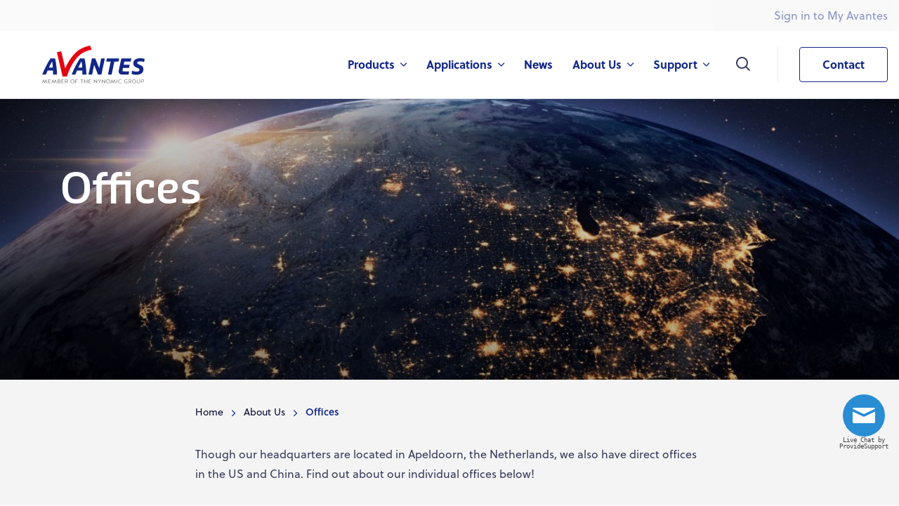

--- FILE ---
content_type: text/html; charset=UTF-8
request_url: https://www.avantes.com/about-us/offices/
body_size: 22599
content:
<!doctype html>
<html class="no-js" lang="en-US">
<head>
	<meta charset="UTF-8">

	<meta name="viewport" content="width=device-width, initial-scale=1.0"/>
	<!--
        ____
       /  _/___ ___  ____  ________  _____
       / // __ `__ \/ __ \/ ___/ _ \/ ___/
     _/ // / / / / / /_/ / /  /  __(__  )
    /___/_/ /_/ /_/ .___/_/   \___/____/
                 /_/

    Deze website is met veel plezier en trots ontworpen en ontwikkeld door Impres.

    Wil jij ook een website die er én mooi uit ziet en ook nog eens doet wat hij moet doen?
    Neem dan contact met ons op! Wij zorgen voor lekkere koffie (of iets anders).

    Wij blinken uit in creatieve technische oplossingen en hebben een enorm sterke drive om dingen écht beter te maken.

    Liever zelf bouwen aan fancy websites en toffe maatwerkprojecten? Wij zijn altijd op zoek naar talent. Neem contact met ons op!

    Impres B.V.

    [ W: https://www.impres.nl ] [ E: info@impres.nl ] [ T: 038 - 386 91 81 ]

--><meta name='robots' content='index, follow, max-image-preview:large, max-snippet:-1, max-video-preview:-1' />
<meta http-equiv="x-dns-prefetch-control" content="on"><link rel="dns-prefetch" href="//cdn.jsdelivr.net">
	<!-- This site is optimized with the Yoast SEO plugin v20.0 - https://yoast.com/wordpress/plugins/seo/ -->
	<title>Offices - Avantes</title><link rel="preload" data-rocket-preload as="image" href="https://www.avantes.com/content/uploads/2020/08/iStock-627281636-1440x900.jpg" fetchpriority="high">
	<meta name="description" content="Find out the contact details and information about Avantes headquarters and our direct offices in the United States of America and China." />
	<link rel="canonical" href="https://www.avantes.com/about-us/offices/" />
	<meta property="og:locale" content="en_US" />
	<meta property="og:type" content="article" />
	<meta property="og:title" content="Offices - Avantes" />
	<meta property="og:description" content="Find out the contact details and information about Avantes headquarters and our direct offices in the United States of America and China." />
	<meta property="og:url" content="https://www.avantes.com/about-us/offices/" />
	<meta property="og:site_name" content="Avantes" />
	<meta property="article:modified_time" content="2022-04-04T14:26:50+00:00" />
	<meta property="og:image" content="https://www.avantes.com/content/uploads/2020/09/Avantes_Building_Front.jpg" />
	<meta property="og:image:width" content="1000" />
	<meta property="og:image:height" content="350" />
	<meta property="og:image:type" content="image/jpeg" />
	<meta name="twitter:card" content="summary_large_image" />
	<script type="application/ld+json" class="yoast-schema-graph">{"@context":"https://schema.org","@graph":[{"@type":"WebPage","@id":"https://www.avantes.com/about-us/offices/","url":"https://www.avantes.com/about-us/offices/","name":"Offices - Avantes","isPartOf":{"@id":"https://www.avantes.com/#website"},"primaryImageOfPage":{"@id":"https://www.avantes.com/about-us/offices/#primaryimage"},"image":{"@id":"https://www.avantes.com/about-us/offices/#primaryimage"},"thumbnailUrl":"https://www.avantes.com/content/uploads/2020/09/Avantes_Building_Front.jpg","datePublished":"2020-09-29T09:35:28+00:00","dateModified":"2022-04-04T14:26:50+00:00","description":"Find out the contact details and information about Avantes headquarters and our direct offices in the United States of America and China.","breadcrumb":{"@id":"https://www.avantes.com/about-us/offices/#breadcrumb"},"inLanguage":"en-US","potentialAction":[{"@type":"ReadAction","target":["https://www.avantes.com/about-us/offices/"]}]},{"@type":"ImageObject","inLanguage":"en-US","@id":"https://www.avantes.com/about-us/offices/#primaryimage","url":"https://www.avantes.com/content/uploads/2020/09/Avantes_Building_Front.jpg","contentUrl":"https://www.avantes.com/content/uploads/2020/09/Avantes_Building_Front.jpg","width":1000,"height":350,"caption":"Avantes Headquarters, The Netherlands"},{"@type":"BreadcrumbList","@id":"https://www.avantes.com/about-us/offices/#breadcrumb","itemListElement":[{"@type":"ListItem","position":1,"name":"Home","item":"https://www.avantes.com/"},{"@type":"ListItem","position":2,"name":"About Us","item":"https://www.avantes.com/about-us/"},{"@type":"ListItem","position":3,"name":"Offices"}]},{"@type":"WebSite","@id":"https://www.avantes.com/#website","url":"https://www.avantes.com/","name":"Avantes","description":"Just another WordPress site","potentialAction":[{"@type":"SearchAction","target":{"@type":"EntryPoint","urlTemplate":"https://www.avantes.com/?s={search_term_string}"},"query-input":"required name=search_term_string"}],"inLanguage":"en-US"}]}</script>
	<!-- / Yoast SEO plugin. -->


<link rel='dns-prefetch' href='//cdn.jsdelivr.net' />

<style id='classic-theme-styles-inline-css' type='text/css'>
/*! This file is auto-generated */
.wp-block-button__link{color:#fff;background-color:#32373c;border-radius:9999px;box-shadow:none;text-decoration:none;padding:calc(.667em + 2px) calc(1.333em + 2px);font-size:1.125em}.wp-block-file__button{background:#32373c;color:#fff;text-decoration:none}
</style>
<style id='global-styles-inline-css' type='text/css'>
:root{--wp--preset--aspect-ratio--square: 1;--wp--preset--aspect-ratio--4-3: 4/3;--wp--preset--aspect-ratio--3-4: 3/4;--wp--preset--aspect-ratio--3-2: 3/2;--wp--preset--aspect-ratio--2-3: 2/3;--wp--preset--aspect-ratio--16-9: 16/9;--wp--preset--aspect-ratio--9-16: 9/16;--wp--preset--color--black: #000000;--wp--preset--color--cyan-bluish-gray: #abb8c3;--wp--preset--color--white: #ffffff;--wp--preset--color--pale-pink: #f78da7;--wp--preset--color--vivid-red: #cf2e2e;--wp--preset--color--luminous-vivid-orange: #ff6900;--wp--preset--color--luminous-vivid-amber: #fcb900;--wp--preset--color--light-green-cyan: #7bdcb5;--wp--preset--color--vivid-green-cyan: #00d084;--wp--preset--color--pale-cyan-blue: #8ed1fc;--wp--preset--color--vivid-cyan-blue: #0693e3;--wp--preset--color--vivid-purple: #9b51e0;--wp--preset--gradient--vivid-cyan-blue-to-vivid-purple: linear-gradient(135deg,rgba(6,147,227,1) 0%,rgb(155,81,224) 100%);--wp--preset--gradient--light-green-cyan-to-vivid-green-cyan: linear-gradient(135deg,rgb(122,220,180) 0%,rgb(0,208,130) 100%);--wp--preset--gradient--luminous-vivid-amber-to-luminous-vivid-orange: linear-gradient(135deg,rgba(252,185,0,1) 0%,rgba(255,105,0,1) 100%);--wp--preset--gradient--luminous-vivid-orange-to-vivid-red: linear-gradient(135deg,rgba(255,105,0,1) 0%,rgb(207,46,46) 100%);--wp--preset--gradient--very-light-gray-to-cyan-bluish-gray: linear-gradient(135deg,rgb(238,238,238) 0%,rgb(169,184,195) 100%);--wp--preset--gradient--cool-to-warm-spectrum: linear-gradient(135deg,rgb(74,234,220) 0%,rgb(151,120,209) 20%,rgb(207,42,186) 40%,rgb(238,44,130) 60%,rgb(251,105,98) 80%,rgb(254,248,76) 100%);--wp--preset--gradient--blush-light-purple: linear-gradient(135deg,rgb(255,206,236) 0%,rgb(152,150,240) 100%);--wp--preset--gradient--blush-bordeaux: linear-gradient(135deg,rgb(254,205,165) 0%,rgb(254,45,45) 50%,rgb(107,0,62) 100%);--wp--preset--gradient--luminous-dusk: linear-gradient(135deg,rgb(255,203,112) 0%,rgb(199,81,192) 50%,rgb(65,88,208) 100%);--wp--preset--gradient--pale-ocean: linear-gradient(135deg,rgb(255,245,203) 0%,rgb(182,227,212) 50%,rgb(51,167,181) 100%);--wp--preset--gradient--electric-grass: linear-gradient(135deg,rgb(202,248,128) 0%,rgb(113,206,126) 100%);--wp--preset--gradient--midnight: linear-gradient(135deg,rgb(2,3,129) 0%,rgb(40,116,252) 100%);--wp--preset--font-size--small: 13px;--wp--preset--font-size--medium: 20px;--wp--preset--font-size--large: 36px;--wp--preset--font-size--x-large: 42px;--wp--preset--font-size--impres: ;--wp--preset--spacing--20: 0.44rem;--wp--preset--spacing--30: 0.67rem;--wp--preset--spacing--40: 1rem;--wp--preset--spacing--50: 1.5rem;--wp--preset--spacing--60: 2.25rem;--wp--preset--spacing--70: 3.38rem;--wp--preset--spacing--80: 5.06rem;--wp--preset--shadow--natural: 6px 6px 9px rgba(0, 0, 0, 0.2);--wp--preset--shadow--deep: 12px 12px 50px rgba(0, 0, 0, 0.4);--wp--preset--shadow--sharp: 6px 6px 0px rgba(0, 0, 0, 0.2);--wp--preset--shadow--outlined: 6px 6px 0px -3px rgba(255, 255, 255, 1), 6px 6px rgba(0, 0, 0, 1);--wp--preset--shadow--crisp: 6px 6px 0px rgba(0, 0, 0, 1);}:where(.is-layout-flex){gap: 0.5em;}:where(.is-layout-grid){gap: 0.5em;}body .is-layout-flex{display: flex;}.is-layout-flex{flex-wrap: wrap;align-items: center;}.is-layout-flex > :is(*, div){margin: 0;}body .is-layout-grid{display: grid;}.is-layout-grid > :is(*, div){margin: 0;}:where(.wp-block-columns.is-layout-flex){gap: 2em;}:where(.wp-block-columns.is-layout-grid){gap: 2em;}:where(.wp-block-post-template.is-layout-flex){gap: 1.25em;}:where(.wp-block-post-template.is-layout-grid){gap: 1.25em;}.has-black-color{color: var(--wp--preset--color--black) !important;}.has-cyan-bluish-gray-color{color: var(--wp--preset--color--cyan-bluish-gray) !important;}.has-white-color{color: var(--wp--preset--color--white) !important;}.has-pale-pink-color{color: var(--wp--preset--color--pale-pink) !important;}.has-vivid-red-color{color: var(--wp--preset--color--vivid-red) !important;}.has-luminous-vivid-orange-color{color: var(--wp--preset--color--luminous-vivid-orange) !important;}.has-luminous-vivid-amber-color{color: var(--wp--preset--color--luminous-vivid-amber) !important;}.has-light-green-cyan-color{color: var(--wp--preset--color--light-green-cyan) !important;}.has-vivid-green-cyan-color{color: var(--wp--preset--color--vivid-green-cyan) !important;}.has-pale-cyan-blue-color{color: var(--wp--preset--color--pale-cyan-blue) !important;}.has-vivid-cyan-blue-color{color: var(--wp--preset--color--vivid-cyan-blue) !important;}.has-vivid-purple-color{color: var(--wp--preset--color--vivid-purple) !important;}.has-black-background-color{background-color: var(--wp--preset--color--black) !important;}.has-cyan-bluish-gray-background-color{background-color: var(--wp--preset--color--cyan-bluish-gray) !important;}.has-white-background-color{background-color: var(--wp--preset--color--white) !important;}.has-pale-pink-background-color{background-color: var(--wp--preset--color--pale-pink) !important;}.has-vivid-red-background-color{background-color: var(--wp--preset--color--vivid-red) !important;}.has-luminous-vivid-orange-background-color{background-color: var(--wp--preset--color--luminous-vivid-orange) !important;}.has-luminous-vivid-amber-background-color{background-color: var(--wp--preset--color--luminous-vivid-amber) !important;}.has-light-green-cyan-background-color{background-color: var(--wp--preset--color--light-green-cyan) !important;}.has-vivid-green-cyan-background-color{background-color: var(--wp--preset--color--vivid-green-cyan) !important;}.has-pale-cyan-blue-background-color{background-color: var(--wp--preset--color--pale-cyan-blue) !important;}.has-vivid-cyan-blue-background-color{background-color: var(--wp--preset--color--vivid-cyan-blue) !important;}.has-vivid-purple-background-color{background-color: var(--wp--preset--color--vivid-purple) !important;}.has-black-border-color{border-color: var(--wp--preset--color--black) !important;}.has-cyan-bluish-gray-border-color{border-color: var(--wp--preset--color--cyan-bluish-gray) !important;}.has-white-border-color{border-color: var(--wp--preset--color--white) !important;}.has-pale-pink-border-color{border-color: var(--wp--preset--color--pale-pink) !important;}.has-vivid-red-border-color{border-color: var(--wp--preset--color--vivid-red) !important;}.has-luminous-vivid-orange-border-color{border-color: var(--wp--preset--color--luminous-vivid-orange) !important;}.has-luminous-vivid-amber-border-color{border-color: var(--wp--preset--color--luminous-vivid-amber) !important;}.has-light-green-cyan-border-color{border-color: var(--wp--preset--color--light-green-cyan) !important;}.has-vivid-green-cyan-border-color{border-color: var(--wp--preset--color--vivid-green-cyan) !important;}.has-pale-cyan-blue-border-color{border-color: var(--wp--preset--color--pale-cyan-blue) !important;}.has-vivid-cyan-blue-border-color{border-color: var(--wp--preset--color--vivid-cyan-blue) !important;}.has-vivid-purple-border-color{border-color: var(--wp--preset--color--vivid-purple) !important;}.has-vivid-cyan-blue-to-vivid-purple-gradient-background{background: var(--wp--preset--gradient--vivid-cyan-blue-to-vivid-purple) !important;}.has-light-green-cyan-to-vivid-green-cyan-gradient-background{background: var(--wp--preset--gradient--light-green-cyan-to-vivid-green-cyan) !important;}.has-luminous-vivid-amber-to-luminous-vivid-orange-gradient-background{background: var(--wp--preset--gradient--luminous-vivid-amber-to-luminous-vivid-orange) !important;}.has-luminous-vivid-orange-to-vivid-red-gradient-background{background: var(--wp--preset--gradient--luminous-vivid-orange-to-vivid-red) !important;}.has-very-light-gray-to-cyan-bluish-gray-gradient-background{background: var(--wp--preset--gradient--very-light-gray-to-cyan-bluish-gray) !important;}.has-cool-to-warm-spectrum-gradient-background{background: var(--wp--preset--gradient--cool-to-warm-spectrum) !important;}.has-blush-light-purple-gradient-background{background: var(--wp--preset--gradient--blush-light-purple) !important;}.has-blush-bordeaux-gradient-background{background: var(--wp--preset--gradient--blush-bordeaux) !important;}.has-luminous-dusk-gradient-background{background: var(--wp--preset--gradient--luminous-dusk) !important;}.has-pale-ocean-gradient-background{background: var(--wp--preset--gradient--pale-ocean) !important;}.has-electric-grass-gradient-background{background: var(--wp--preset--gradient--electric-grass) !important;}.has-midnight-gradient-background{background: var(--wp--preset--gradient--midnight) !important;}.has-small-font-size{font-size: var(--wp--preset--font-size--small) !important;}.has-medium-font-size{font-size: var(--wp--preset--font-size--medium) !important;}.has-large-font-size{font-size: var(--wp--preset--font-size--large) !important;}.has-x-large-font-size{font-size: var(--wp--preset--font-size--x-large) !important;}
:where(.wp-block-post-template.is-layout-flex){gap: 1.25em;}:where(.wp-block-post-template.is-layout-grid){gap: 1.25em;}
:where(.wp-block-columns.is-layout-flex){gap: 2em;}:where(.wp-block-columns.is-layout-grid){gap: 2em;}
:root :where(.wp-block-pullquote){font-size: 1.5em;line-height: 1.6;}
</style>
<link rel='stylesheet' id='style_provide-css' href='https://www.avantes.com/content/plugins/provide-support-live-chat/etc/css/f7style.css' type='text/css' media='all' />
<link rel='stylesheet' id='style-css' href='https://www.avantes.com/content/themes/starter/public/css/style.min.css' type='text/css' media='all' />
<link rel='stylesheet' id='fancybox-css-css' href='https://cdn.jsdelivr.net/npm/@fancyapps/ui/dist/fancybox.css' type='text/css' media='all' />
            <!-- Google Tag Manager -->
            <script>(function (w, d, s, l, i)
				{
					w[l] = w[l] || [];
					w[l].push({'gtm.start': new Date().getTime(), event: 'gtm.js'});
					var f = d.getElementsByTagName(s)[0], j = d.createElement(s),
						dl = l != 'dataLayer' ? '&l=' + l : '';
					j.async = true;
					j.src = 'https://www.googletagmanager.com/gtm.js?id=' + i + dl;
					f.parentNode.insertBefore(j, f);
				})(window, document, 'script', 'dataLayer',
					'GTM-MF2JGMG');</script><!-- End Google Tag Manager -->
                    <link rel="shortcut icon" href="https://www.avantes.com/content/themes/starter/public/images/favicons/favicon.ico" type="image/x-icon"/>
	    <link rel="apple-touch-icon-precomposed" sizes="57x57" href="https://www.avantes.com/content/themes/starter/public/images/favicons/apple-touch-icon-57x57.png" />
	    <link rel="apple-touch-icon-precomposed" sizes="114x114" href="https://www.avantes.com/content/themes/starter/public/images/favicons/apple-touch-icon-114x114.png" />
	    <link rel="apple-touch-icon-precomposed" sizes="72x72" href="https://www.avantes.com/content/themes/starter/public/images/favicons/apple-touch-icon-72x72.png" />
	    <link rel="apple-touch-icon-precomposed" sizes="144x144" href="https://www.avantes.com/content/themes/starter/public/images/favicons/apple-touch-icon-144x144.png" />
	    <link rel="apple-touch-icon-precomposed" sizes="60x60" href="https://www.avantes.com/content/themes/starter/public/images/favicons/apple-touch-icon-60x60.png" />
	    <link rel="apple-touch-icon-precomposed" sizes="120x120" href="https://www.avantes.com/content/themes/starter/public/images/favicons/apple-touch-icon-120x120.png" />
	    <link rel="apple-touch-icon-precomposed" sizes="76x76" href="https://www.avantes.com/content/themes/starter/public/images/favicons/apple-touch-icon-76x76.png" />
	    <link rel="apple-touch-icon-precomposed" sizes="152x152" href="https://www.avantes.com/content/themes/starter/public/images/favicons/apple-touch-icon-152x152.png" />
	    <link rel="icon" type="image/png" href="https://www.avantes.com/content/themes/starter/public/images/favicons/favicon-196x196.png" sizes="196x196" />
	    <link rel="icon" type="image/png" href="https://www.avantes.com/content/themes/starter/public/images/favicons/favicon-96x96.png" sizes="96x96" />
	    <link rel="icon" type="image/png" href="https://www.avantes.com/content/themes/starter/public/images/favicons/favicon-32x32.png" sizes="32x32" />
	    <link rel="icon" type="image/png" href="https://www.avantes.com/content/themes/starter/public/images/favicons/favicon-16x16.png" sizes="16x16" />
	    <link rel="icon" type="image/png" href="https://www.avantes.com/content/themes/starter/public/images/favicons/favicon-128.png" sizes="128x128" />
	    <meta name="msapplication-TileColor" content="#FFFFFF" />
	    <meta name="msapplication-TileImage" content="https://www.avantes.com/content/themes/starter/public/images/favicons/mstile-144x144.png" />
	    <meta name="msapplication-square70x70logo" content="https://www.avantes.com/content/themes/starter/public/images/favicons/mstile-70x70.png" />
	    <meta name="msapplication-square150x150logo" content="https://www.avantes.com/content/themes/starter/public/images/favicons/mstile-150x150.png" />
	    <meta name="msapplication-wide310x150logo" content="https://www.avantes.com/content/themes/starter/public/images/favicons/mstile-310x150.png" />
	    <meta name="msapplication-square310x310logo" content="https://www.avantes.com/content/themes/starter/public/images/favicons/mstile-310x310.png" />
        <script type="text/javascript">
//<![CDATA[
var starter = {
ajaxurl: 'https://www.avantes.com/cms/wp-admin/admin-ajax.php',
};
//]]>
</script>
	<!-- Google Tag Manager -->
<script>(function(w,d,s,l,i){w[l]=w[l]||[];w[l].push({'gtm.start':
new Date().getTime(),event:'gtm.js'});var f=d.getElementsByTagName(s)[0],
j=d.createElement(s),dl=l!='dataLayer'?'&amp;l='+l:'';j.async=true;j.src=
'https://www.googletagmanager.com/gtm.js?id='+i+dl;f.parentNode.insertBefore(j,f);
})(window,document,'script','dataLayer','GTM-MF2JGMG');</script>
<!-- End Google Tag Manager -->
				<link rel="icon" href="https://www.avantes.com/content/uploads/2020/12/favicon-128-100x100.png" sizes="32x32" />
<link rel="icon" href="https://www.avantes.com/content/uploads/2020/12/favicon-128.png" sizes="192x192" />
<link rel="apple-touch-icon" href="https://www.avantes.com/content/uploads/2020/12/favicon-128.png" />
<meta name="msapplication-TileImage" content="https://www.avantes.com/content/uploads/2020/12/favicon-128.png" />
	
	<link rel="preload" href="https://www.avantes.com/content/themes/starter/public/fonts/icons.woff" as="font" crossorigin="anonymous">
	<link rel="preload" href="https://www.avantes.com/content/themes/starter/public/fonts/SansaPro-SemiBold.woff" as="font" crossorigin="anonymous">
	<link href="https://use.typekit.net/wdo7rle.css">
	<link rel="stylesheet" href="https://www.avantes.com/content/themes/starter/public/css/6.components/content-blocks/faq.min.css" >
	<link rel="script" href="js/collapse.min.js" >
</head>

<body class="page-template-default page page-id-3979 page-parent page-child parent-pageid-445">
        <div class="font_preload" style="opacity: 0">
            <span style="font-family: 'Open Sans', Arial, sans-serif;"></span>
        </div>
        <!-- Google Tag Manager (noscript) --><noscript><iframe src="https://www.googletagmanager.com/ns.html?id=GTM-MF2JGMG" height="0" width="0" style="display:none;visibility:hidden"></iframe></noscript><!-- End Google Tag Manager (noscript) -->

<nav class="mobile-panel hide-for-large">
	<div class="mobile-panel__header">
		<button class="mobile-panel__back-button icon-chevron-left"></button>
	</div>
	<div class="mobile-panel__body micro-padding-vertical">
		<div class="mobile-panel__menu area">
			<ul id="menu-primary" class="mobile-menu__list mobile-menu__list--main mobile-menu__list--has-sub"><li id="menu-item-55" class="mobile-menu__item menu-item-object-product menu-item-has-children menu-item-55"><a href="https://www.avantes.com/products/" aria-haspopup="true"><span class="mobile-menu__text">Products</span></a><ul class="mobile-menu__list mobile-menu__list--sub mobile-menu__list--lvl-0">	<li id="menu-item-2129" class="mobile-menu__item menu-item-object-product menu-item-2129"><a href="https://www.avantes.com/products/"><span class="mobile-menu__text">All products</span></a></li>
	<li id="menu-item-2125" class="mobile-menu__item menu-item-object-product menu-item-has-children menu-item-2125"><a href="https://www.avantes.com/products/spectrometers/" aria-haspopup="true"><span class="mobile-menu__text">Spectrometers</span></a><ul class="mobile-menu__list mobile-menu__list--sub mobile-menu__list--lvl-1">		<li id="menu-item-2137" class="mobile-menu__item menu-item-object-product menu-item-2137"><a href="https://www.avantes.com/products/spectrometers/"><span class="mobile-menu__text">All Spectrometers</span></a></li>
		<li id="menu-item-2127" class="mobile-menu__item menu-item-object-product menu-item-2127"><a href="https://www.avantes.com/products/spectrometers/sensline/"><span class="mobile-menu__text">SensLine spectrometers</span></a></li>
		<li id="menu-item-2139" class="mobile-menu__item menu-item-object-product menu-item-2139"><a href="https://www.avantes.com/products/spectrometers/compactline/"><span class="mobile-menu__text">CompactLine spectrometers</span></a></li>
		<li id="menu-item-2135" class="mobile-menu__item menu-item-object-product menu-item-2135"><a href="https://www.avantes.com/products/spectrometers/starline/"><span class="mobile-menu__text">StarLine spectrometers</span></a></li>
		<li id="menu-item-3141" class="mobile-menu__item menu-item-object-product menu-item-3141"><a href="https://www.avantes.com/products/spectrometers/nirline/"><span class="mobile-menu__text">NIRLine spectrometers</span></a></li>
		<li id="menu-item-3127" class="mobile-menu__item menu-item-object-product menu-item-3127"><a href="https://www.avantes.com/products/raman/" aria-haspopup="true"><span class="mobile-menu__text">Raman</span></a></li>
	</ul>
</li>
	<li id="menu-item-3133" class="mobile-menu__item menu-item-object-product menu-item-has-children menu-item-3133"><a href="https://www.avantes.com/products/light-sources/" aria-haspopup="true"><span class="mobile-menu__text">Light Sources</span></a><ul class="mobile-menu__list mobile-menu__list--sub mobile-menu__list--lvl-1">		<li id="menu-item-3175" class="mobile-menu__item menu-item-object-product menu-item-3175"><a href="https://www.avantes.com/products/light-sources/"><span class="mobile-menu__text">All Light Sources</span></a></li>
		<li id="menu-item-4193" class="mobile-menu__item menu-item-object-product menu-item-4193"><a href="https://www.avantes.com/products/light-sources/halogen-and-deuterium-halogen/avalight-dhc/"><span class="mobile-menu__text">AvaLight-DHc</span></a></li>
		<li id="menu-item-4197" class="mobile-menu__item menu-item-object-product menu-item-4197"><a href="https://www.avantes.com/products/light-sources/halogen-and-deuterium-halogen/avalight-dh-s/"><span class="mobile-menu__text">AvaLight-D(H)-S</span></a></li>
		<li id="menu-item-6493" class="mobile-menu__item menu-item-object-product menu-item-6493"><a href="https://www.avantes.com/products/light-sources/calibration-light-sources/avalight-cal-mini/"><span class="mobile-menu__text">AvaLight-CAL (-Mini)</span></a></li>
		<li id="menu-item-4195" class="mobile-menu__item menu-item-object-product menu-item-4195"><a href="https://www.avantes.com/products/light-sources/halogen-and-deuterium-halogen/avalight-hal-s-mini/"><span class="mobile-menu__text">AvaLight-HAL-S-Mini</span></a></li>
		<li id="menu-item-13061" class="mobile-menu__item menu-item-object-product menu-item-13061"><a href="https://www.avantes.com/products/light-sources/calibration-light-sources/avalight-hal-cal-mini-dh-cal/"><span class="mobile-menu__text">AvaLight-HAL-CAL-Mini &#038; DH-CAL</span></a></li>
		<li id="menu-item-4189" class="mobile-menu__item menu-item-object-product menu-item-4189"><a href="https://www.avantes.com/products/light-sources/led-light-sources/avalight-hpled/"><span class="mobile-menu__text">AvaLight-HPLED</span></a></li>
		<li id="menu-item-4199" class="mobile-menu__item menu-item-object-product menu-item-4199"><a href="https://www.avantes.com/products/light-sources/halogen-and-deuterium-halogen/avalight-dh-s-bal/"><span class="mobile-menu__text">AvaLight-DH-S-BAL</span></a></li>
		<li id="menu-item-4203" class="mobile-menu__item menu-item-object-product menu-item-4203"><a href="https://www.avantes.com/products/light-sources/xenon-light-sources/avalight-xe/"><span class="mobile-menu__text">AvaLight-XE</span></a></li>
		<li id="menu-item-4201" class="mobile-menu__item menu-item-object-product menu-item-4201"><a href="https://www.avantes.com/products/light-sources/xenon-light-sources/avalight-xe-hp/"><span class="mobile-menu__text">AvaLight-XE-HP</span></a></li>
	</ul>
</li>
	<li id="menu-item-3131" class="mobile-menu__item menu-item-object-product menu-item-has-children menu-item-3131"><a href="https://www.avantes.com/products/fiber-optics/" aria-haspopup="true"><span class="mobile-menu__text">Fiber Optics</span></a><ul class="mobile-menu__list mobile-menu__list--sub mobile-menu__list--lvl-1">		<li id="menu-item-3173" class="mobile-menu__item menu-item-object-product menu-item-3173"><a href="https://www.avantes.com/products/fiber-optics/"><span class="mobile-menu__text">All Fiber Optics</span></a></li>
		<li id="menu-item-7123" class="mobile-menu__item menu-item-object-product menu-item-7123"><a href="https://www.avantes.com/products/fiber-optics/reflection-probes/reflection-probe-holders/"><span class="mobile-menu__text">Reflection Probe Holders</span></a></li>
		<li id="menu-item-7129" class="mobile-menu__item menu-item-object-product menu-item-7129"><a href="https://www.avantes.com/products/fiber-optics/reflection-probes/reflection-probes/"><span class="mobile-menu__text">Reflection Probes</span></a></li>
		<li id="menu-item-7131" class="mobile-menu__item menu-item-object-product menu-item-7131"><a href="https://www.avantes.com/products/fiber-optics/reflection-probes/reflection-probes-with-multiple-legs/"><span class="mobile-menu__text">Reflection Probes with Multiple Legs</span></a></li>
		<li id="menu-item-7133" class="mobile-menu__item menu-item-object-product menu-item-7133"><a href="https://www.avantes.com/products/fiber-optics/reflection-probes/reflection-probes-with-reference/"><span class="mobile-menu__text">Reflection Probes with Reference</span></a></li>
		<li id="menu-item-7135" class="mobile-menu__item menu-item-object-product menu-item-7135"><a href="https://www.avantes.com/products/fiber-optics/reflection-probes/reflection-probes-with-small-tips/"><span class="mobile-menu__text">Reflection Probes with Small Tips</span></a></li>
		<li id="menu-item-7125" class="mobile-menu__item menu-item-object-product menu-item-7125"><a href="https://www.avantes.com/products/fiber-optics/reflection-probes/reflection-probes-for-powders-and-thick-fluids/"><span class="mobile-menu__text">Reflection Probes for Powders and Thick Fluids</span></a></li>
		<li id="menu-item-7137" class="mobile-menu__item menu-item-object-product menu-item-7137"><a href="https://www.avantes.com/products/fiber-optics/special-custom-probes/1-2-industrial-fluorescence-probes/"><span class="mobile-menu__text">1/2″ Industrial Fluorescence Probes</span></a></li>
		<li id="menu-item-7127" class="mobile-menu__item menu-item-object-product menu-item-7127"><a href="https://www.avantes.com/products/fiber-optics/reflection-probes/1-2-industrial-reflection-probes-for-powders-and-thick-fluids/"><span class="mobile-menu__text">1/2″ Industrial Reflection Probes for Powders and Thick Fluids</span></a></li>
		<li id="menu-item-7141" class="mobile-menu__item menu-item-object-product menu-item-7141"><a href="https://www.avantes.com/products/accessories/stage-for-transmission-and-reflection/"><span class="mobile-menu__text">Stage for Transmission and Reflection</span></a></li>
		<li id="menu-item-4169" class="mobile-menu__item menu-item-object-product menu-item-4169"><a href="https://www.avantes.com/products/fiber-optics/special-custom-probes/custom-fiber-assemblies-probes/"><span class="mobile-menu__text">Custom Fiber Assemblies &#038; Probes</span></a></li>
		<li id="menu-item-4165" class="mobile-menu__item menu-item-object-product menu-item-4165"><a href="https://www.avantes.com/products/fiber-optics/fiber-optic-accessories/collimating-lenses/"><span class="mobile-menu__text">Collimating Lenses</span></a></li>
		<li id="menu-item-4167" class="mobile-menu__item menu-item-object-product menu-item-4167"><a href="https://www.avantes.com/products/fiber-optics/fiber-optic-accessories/cosine-correctors/"><span class="mobile-menu__text">Cosine Correctors</span></a></li>
		<li id="menu-item-4173" class="mobile-menu__item menu-item-object-product menu-item-4173"><a href="https://www.avantes.com/products/fiber-optics/fiber-optic-accessories/fiber-microscope-adapters/"><span class="mobile-menu__text">Fiber Microscope Adapters</span></a></li>
		<li id="menu-item-4175" class="mobile-menu__item menu-item-object-product menu-item-4175"><a href="https://www.avantes.com/products/fiber-optics/optical-fibers/fiber-optic-cables/"><span class="mobile-menu__text">Fiber-Optic Cables</span></a></li>
		<li id="menu-item-4177" class="mobile-menu__item menu-item-object-product menu-item-4177"><a href="https://www.avantes.com/?post_type=product&#038;p=279"><span class="mobile-menu__text">Fiber-Optic Homogenizer</span></a></li>
		<li id="menu-item-4171" class="mobile-menu__item menu-item-object-product menu-item-4171"><a href="https://www.avantes.com/products/fiber-optics/fiber-optic-accessories/fiber-interconnects/"><span class="mobile-menu__text">Fiber Interconnects</span></a></li>
		<li id="menu-item-4181" class="mobile-menu__item menu-item-object-product menu-item-4181"><a href="https://www.avantes.com/products/fiber-optics/optical-fibers/multi-furcated-fiber-optic-cables/"><span class="mobile-menu__text">Multi-Furcated Fiber-Optic Cables</span></a></li>
		<li id="menu-item-4179" class="mobile-menu__item menu-item-object-product menu-item-4179"><a href="https://www.avantes.com/products/fiber-optics/transmission-probes/mini-transmission-dip-probes/"><span class="mobile-menu__text">Mini Transmission Dip Probes</span></a></li>
	</ul>
</li>
	<li id="menu-item-2121" class="mobile-menu__item menu-item-object-product menu-item-has-children menu-item-2121"><a href="https://www.avantes.com/products/accessories/" aria-haspopup="true"><span class="mobile-menu__text">Accessories</span></a><ul class="mobile-menu__list mobile-menu__list--sub mobile-menu__list--lvl-1">		<li id="menu-item-2131" class="mobile-menu__item menu-item-object-product menu-item-2131"><a href="https://www.avantes.com/products/accessories/"><span class="mobile-menu__text">All Accessories</span></a></li>
		<li id="menu-item-4251" class="mobile-menu__item menu-item-object-product menu-item-4251"><a href="https://www.avantes.com/products/accessories/optical-post-mount/"><span class="mobile-menu__text">Optical Post Mount</span></a></li>
		<li id="menu-item-12254" class="mobile-menu__item menu-item-object-product menu-item-12254"><a href="https://www.avantes.com/products/accessories/avaspec-rs-replaceable-slit-spectrometers/"><span class="mobile-menu__text">Replaceable Slit Kits for Spectrometers</span></a></li>
		<li id="menu-item-4223" class="mobile-menu__item menu-item-object-product menu-item-4223"><a href="https://www.avantes.com/products/accessories/direct-attach-beam-splitter-combiner/"><span class="mobile-menu__text">Direct-Attach Beam Splitter / Combiner</span></a></li>
		<li id="menu-item-4253" class="mobile-menu__item menu-item-object-product menu-item-4253"><a href="https://www.avantes.com/products/accessories/power-adapters/"><span class="mobile-menu__text">Power Adapters</span></a></li>
		<li id="menu-item-4245" class="mobile-menu__item menu-item-object-product menu-item-4245"><a href="https://www.avantes.com/products/accessories/interface-cables/"><span class="mobile-menu__text">Interface Cables</span></a></li>
		<li id="menu-item-4247" class="mobile-menu__item menu-item-object-product menu-item-4247"><a href="https://www.avantes.com/products/accessories/large-integrating-spheres/"><span class="mobile-menu__text">Large Integrating Sphere</span></a></li>
		<li id="menu-item-4241" class="mobile-menu__item menu-item-object-product menu-item-4241"><a href="https://www.avantes.com/products/accessories/integrating-spheres/"><span class="mobile-menu__text">Integrating Spheres</span></a></li>
		<li id="menu-item-4237" class="mobile-menu__item menu-item-object-product menu-item-4237"><a href="https://www.avantes.com/products/accessories/in-line-fiber-optic-attenuator/"><span class="mobile-menu__text">In-Line Fiber-Optic Attenuator</span></a></li>
		<li id="menu-item-4243" class="mobile-menu__item menu-item-object-product menu-item-4243"><a href="https://www.avantes.com/products/accessories/integrating-spheres-with-halogen-light-source/"><span class="mobile-menu__text">Integrating Spheres with Halogen Light Source</span></a></li>
		<li id="menu-item-4229" class="mobile-menu__item menu-item-object-product menu-item-4229"><a href="https://www.avantes.com/products/accessories/direct-attach-shutter/"><span class="mobile-menu__text">Direct-Attach Shutter</span></a></li>
		<li id="menu-item-4235" class="mobile-menu__item menu-item-object-product menu-item-4235"><a href="https://www.avantes.com/products/accessories/fiber-optic-switch/"><span class="mobile-menu__text">Fiber-Optic Switch</span></a></li>
		<li id="menu-item-4227" class="mobile-menu__item menu-item-object-product menu-item-4227"><a href="https://www.avantes.com/products/accessories/direct-attach-cuvette-holders/"><span class="mobile-menu__text">Direct-Attach Cuvette Holders</span></a></li>
		<li id="menu-item-4225" class="mobile-menu__item menu-item-object-product menu-item-4225"><a href="https://www.avantes.com/products/accessories/direct-attach-cuvette-holder-with-attenuator-filter-holder/"><span class="mobile-menu__text">Direct-Attach Cuvette Holder with Attenuator &#038; Filter Holder</span></a></li>
		<li id="menu-item-4221" class="mobile-menu__item menu-item-object-product menu-item-4221"><a href="https://www.avantes.com/products/accessories/cuvette-sample-holders/"><span class="mobile-menu__text">Cuvette Sample Holders</span></a></li>
		<li id="menu-item-4209" class="mobile-menu__item menu-item-object-product menu-item-4209"><a href="https://www.avantes.com/products/accessories/temperature-controlled-cuvette-holders/"><span class="mobile-menu__text">Temperature-Controlled Cuvette Holders</span></a></li>
		<li id="menu-item-4215" class="mobile-menu__item menu-item-object-product menu-item-4215"><a href="https://www.avantes.com/products/accessories/variable-path-length-cuvette-holders/"><span class="mobile-menu__text">Variable Path Length Cuvette Holders</span></a></li>
		<li id="menu-item-4249" class="mobile-menu__item menu-item-object-product menu-item-4249"><a href="https://www.avantes.com/products/accessories/micro-flow-cells/"><span class="mobile-menu__text">Micro Flow Cells</span></a></li>
		<li id="menu-item-4211" class="mobile-menu__item menu-item-object-product menu-item-4211"><a href="https://www.avantes.com/products/accessories/variable-collimating-lens-holders/"><span class="mobile-menu__text">Variable Collimating Lens Holders</span></a></li>
		<li id="menu-item-4213" class="mobile-menu__item menu-item-object-product menu-item-4213"><a href="https://www.avantes.com/products/accessories/variable-in-line-filter-holders/"><span class="mobile-menu__text">Variable In-Line Filter Holders</span></a></li>
		<li id="menu-item-4239" class="mobile-menu__item menu-item-object-product menu-item-4239"><a href="https://www.avantes.com/products/accessories/in-line-flow-cells/"><span class="mobile-menu__text">In-Line Flow Cells</span></a></li>
		<li id="menu-item-4207" class="mobile-menu__item menu-item-object-product menu-item-4207"><a href="https://www.avantes.com/products/accessories/reference-tiles/"><span class="mobile-menu__text">Reference Tiles</span></a></li>
		<li id="menu-item-4217" class="mobile-menu__item menu-item-object-product menu-item-4217"><a href="https://www.avantes.com/products/fiber-optics/reflection-probes/reflection-probe-holders/"><span class="mobile-menu__text">Reflection Probe Holders</span></a></li>
	</ul>
</li>
	<li id="menu-item-3129" class="mobile-menu__item menu-item-object-product menu-item-has-children menu-item-3129"><a href="https://www.avantes.com/products/software/" aria-haspopup="true"><span class="mobile-menu__text">Software</span></a><ul class="mobile-menu__list mobile-menu__list--sub mobile-menu__list--lvl-1">		<li id="menu-item-3181" class="mobile-menu__item menu-item-object-product menu-item-3181"><a href="https://www.avantes.com/products/software/"><span class="mobile-menu__text">All Software</span></a></li>
		<li id="menu-item-4267" class="mobile-menu__item menu-item-object-product menu-item-4267"><a href="https://www.avantes.com/products/software/avasoft/" aria-haspopup="true"><span class="mobile-menu__text">AvaSoft Software</span></a></li>
		<li id="menu-item-5093" class="mobile-menu__item menu-item-object-product menu-item-5093"><a href="https://www.avantes.com/products/software/interface-packages-and-libraries-for-windows-and-linux/"><span class="mobile-menu__text">Interface Packages and Libraries for Windows and Linux</span></a></li>
		<li id="menu-item-5091" class="mobile-menu__item menu-item-object-product menu-item-5091"><a href="https://www.avantes.com/products/software/panorama-software/"><span class="mobile-menu__text">Panorama© Software</span></a></li>
		<li id="menu-item-5095" class="mobile-menu__item menu-item-object-product menu-item-5095"><a href="https://www.avantes.com/products/software/specline-analytical-software/"><span class="mobile-menu__text">Specline Analytical Software</span></a></li>
	</ul>
</li>
	<li id="menu-item-3177" class="mobile-menu__item menu-item-object-product menu-item-has-children menu-item-3177"><a href="https://www.avantes.com/products/oem-products/" aria-haspopup="true"><span class="mobile-menu__text">OEM Products</span></a><ul class="mobile-menu__list mobile-menu__list--sub mobile-menu__list--lvl-1">		<li id="menu-item-3183" class="mobile-menu__item menu-item-object-product menu-item-3183"><a href="https://www.avantes.com/products/oem-products/"><span class="mobile-menu__text">All OEM Products</span></a></li>
		<li id="menu-item-13163" class="mobile-menu__item menu-item-object-product menu-item-13163"><a href="https://www.avantes.com/products/spectrometers/starline/avaspec-varius/avaspec-varius-oem/"><span class="mobile-menu__text">AvaSpec-VARIUS™-OEM</span></a></li>
		<li id="menu-item-3205" class="mobile-menu__item menu-item-object-product menu-item-3205"><a href="https://www.avantes.com/products/oem-products/avabench-optical-benches/"><span class="mobile-menu__text">AvaSpec Optical Benches</span></a></li>
		<li id="menu-item-3207" class="mobile-menu__item menu-item-object-product menu-item-3207"><a href="https://www.avantes.com/products/oem-products/avabench-nir-optical-benches/"><span class="mobile-menu__text">AvaBench NIR Optical Benches</span></a></li>
		<li id="menu-item-3213" class="mobile-menu__item menu-item-object-product menu-item-3213"><a href="https://www.avantes.com/products/oem-products/as-7010-microprocessor-board/"><span class="mobile-menu__text">AS-7010 Microprocessor Board</span></a></li>
		<li id="menu-item-3209" class="mobile-menu__item menu-item-object-product menu-item-3209"><a href="https://www.avantes.com/products/oem-products/enclosures/"><span class="mobile-menu__text">Enclosures</span></a></li>
		<li id="menu-item-3215" class="mobile-menu__item menu-item-object-product menu-item-3215"><a href="https://www.avantes.com/products/oem-products/developer-kits-for-easy-i-o-access/"><span class="mobile-menu__text">Developer Kits for Easy I/O Access</span></a></li>
	</ul>
</li>
	<li id="menu-item-3139" class="mobile-menu__item menu-item-object-product menu-item-has-children menu-item-3139"><a href="https://www.avantes.com/products/bundles/" aria-haspopup="true"><span class="mobile-menu__text">Bundles</span></a><ul class="mobile-menu__list mobile-menu__list--sub mobile-menu__list--lvl-1">		<li id="menu-item-3171" class="mobile-menu__item menu-item-object-product menu-item-3171"><a href="https://www.avantes.com/products/bundles/"><span class="mobile-menu__text">All Bundles</span></a></li>
		<li id="menu-item-13866" class="mobile-menu__item menu-item-object-product menu-item-13866"><a href="https://www.avantes.com/products/bundles/absorbance-measurement-bundle/"><span class="mobile-menu__text">Absorbance Measurement Bundle</span></a></li>
		<li id="menu-item-12051" class="mobile-menu__item menu-item-object-product menu-item-12051"><a href="https://www.avantes.com/products/raman/avaraman-bundles/"><span class="mobile-menu__text">AvaRaman Bundles</span></a></li>
		<li id="menu-item-4157" class="mobile-menu__item menu-item-object-product menu-item-4157"><a href="https://www.avantes.com/products/bundles/biomedical-measurement-bundle/"><span class="mobile-menu__text">Biomedical Measurement Bundle</span></a></li>
		<li id="menu-item-13862" class="mobile-menu__item menu-item-object-product menu-item-13862"><a href="https://www.avantes.com/products/bundles/color-measurement-bundle-small-areas/"><span class="mobile-menu__text">Color Measurement Bundle (Small Areas)</span></a></li>
		<li id="menu-item-13863" class="mobile-menu__item menu-item-object-product menu-item-13863"><a href="https://www.avantes.com/products/bundles/color-measurement-bundle-surfaces/"><span class="mobile-menu__text">Color Measurement Bundle (Surfaces)</span></a></li>
		<li id="menu-item-13887" class="mobile-menu__item menu-item-object-product menu-item-13887"><a href="https://www.avantes.com/products/bundles/plasma-bundle-high-resolution/"><span class="mobile-menu__text">High-Resolution Plasma Measurement Bundle</span></a></li>
		<li id="menu-item-4163" class="mobile-menu__item menu-item-object-product menu-item-4163"><a href="https://www.avantes.com/products/bundles/extremely-high-resolution-plasma-measurment-bundle/"><span class="mobile-menu__text">Extremely High-Resolution Plasma Measurement Bundle</span></a></li>
		<li id="menu-item-4159" class="mobile-menu__item menu-item-object-product menu-item-4159"><a href="https://www.avantes.com/products/bundles/fluorescence-measurement-bundle/"><span class="mobile-menu__text">Fluorescence Measurement Bundle</span></a></li>
		<li id="menu-item-4161" class="mobile-menu__item menu-item-object-product menu-item-4161"><a href="https://www.avantes.com/products/bundles/gemology-bundle/"><span class="mobile-menu__text">Gemology Bundle</span></a></li>
		<li id="menu-item-13864" class="mobile-menu__item menu-item-object-product menu-item-13864"><a href="https://www.avantes.com/products/bundles/irradiance-measurement-bundle/"><span class="mobile-menu__text">Irradiance Measurement Bundle</span></a></li>
		<li id="menu-item-13865" class="mobile-menu__item menu-item-object-product menu-item-13865"><a href="https://www.avantes.com/products/bundles/led-light-measurement-bundle/"><span class="mobile-menu__text">LED Light Measurement Bundle</span></a></li>
		<li id="menu-item-4155" class="mobile-menu__item menu-item-object-product menu-item-4155"><a href="https://www.avantes.com/products/bundles/thin-film-measurement-bundle/"><span class="mobile-menu__text">Thin Film Measurement Bundle</span></a></li>
		<li id="menu-item-4153" class="mobile-menu__item menu-item-object-product menu-item-4153"><a href="https://www.avantes.com/products/bundles/vacuum-measurement-bundle/"><span class="mobile-menu__text">Vacuum Measurement Bundle</span></a></li>
	</ul>
</li>
</ul>
</li>
<li id="menu-item-53" class="mobile-menu__item menu-item-object-application menu-item-has-children menu-item-53"><a href="https://www.avantes.com/applications/" aria-haspopup="true"><span class="mobile-menu__text">Applications</span></a><ul class="mobile-menu__list mobile-menu__list--sub mobile-menu__list--lvl-0">	<li id="menu-item-3147" class="mobile-menu__item menu-item-object-application menu-item-has-children menu-item-3147"><a href="https://www.avantes.com/applications/markets/" aria-haspopup="true"><span class="mobile-menu__text">Markets</span></a><ul class="mobile-menu__list mobile-menu__list--sub mobile-menu__list--lvl-1">		<li id="menu-item-3185" class="mobile-menu__item menu-item-object-application menu-item-3185"><a href="https://www.avantes.com/applications/markets/"><span class="mobile-menu__text">All Markets</span></a></li>
		<li id="menu-item-3153" class="mobile-menu__item menu-item-object-application menu-item-3153"><a href="https://www.avantes.com/applications/markets/agriculture-food/"><span class="mobile-menu__text">Agriculture &#038; Food</span></a></li>
		<li id="menu-item-3151" class="mobile-menu__item menu-item-object-application menu-item-3151"><a href="https://www.avantes.com/applications/markets/biomedical-medical/"><span class="mobile-menu__text">Medical/Biomedical</span></a></li>
		<li id="menu-item-3155" class="mobile-menu__item menu-item-object-application menu-item-3155"><a href="https://www.avantes.com/applications/markets/chemistry/"><span class="mobile-menu__text">Chemistry</span></a></li>
		<li id="menu-item-3157" class="mobile-menu__item menu-item-object-application menu-item-3157"><a href="https://www.avantes.com/applications/markets/environmental/"><span class="mobile-menu__text">Environmental</span></a></li>
		<li id="menu-item-3159" class="mobile-menu__item menu-item-object-application menu-item-3159"><a href="https://www.avantes.com/applications/markets/lighting/"><span class="mobile-menu__text">Lighting</span></a></li>
		<li id="menu-item-3163" class="mobile-menu__item menu-item-object-application menu-item-3163"><a href="https://www.avantes.com/applications/markets/semiconductor/"><span class="mobile-menu__text">Semiconductor</span></a></li>
		<li id="menu-item-3165" class="mobile-menu__item menu-item-object-application menu-item-3165"><a href="https://www.avantes.com/applications/markets/solar-energy/"><span class="mobile-menu__text">Solar Energy</span></a></li>
		<li id="menu-item-3161" class="mobile-menu__item menu-item-object-application menu-item-3161"><a href="https://www.avantes.com/applications/markets/oem/"><span class="mobile-menu__text">Original Equipment Manufacturer (OEM)</span></a></li>
	</ul>
</li>
	<li id="menu-item-3149" class="mobile-menu__item menu-item-object-application menu-item-has-children menu-item-3149"><a href="https://www.avantes.com/applications/measurement-techniques/" aria-haspopup="true"><span class="mobile-menu__text">Measurement Techniques</span></a><ul class="mobile-menu__list mobile-menu__list--sub mobile-menu__list--lvl-1">		<li id="menu-item-3187" class="mobile-menu__item menu-item-object-application menu-item-3187"><a href="https://www.avantes.com/applications/measurement-techniques/"><span class="mobile-menu__text">All Measurement Techniques</span></a></li>
		<li id="menu-item-3201" class="mobile-menu__item menu-item-object-application menu-item-3201"><a href="https://www.avantes.com/applications/measurement-techniques/reflection/"><span class="mobile-menu__text">Reflection</span></a></li>
		<li id="menu-item-3203" class="mobile-menu__item menu-item-object-application menu-item-3203"><a href="https://www.avantes.com/applications/measurement-techniques/transmission/"><span class="mobile-menu__text">Transmission</span></a></li>
		<li id="menu-item-3189" class="mobile-menu__item menu-item-object-application menu-item-3189"><a href="https://www.avantes.com/applications/measurement-techniques/absorbance/"><span class="mobile-menu__text">Absorbance</span></a></li>
		<li id="menu-item-3195" class="mobile-menu__item menu-item-object-application menu-item-3195"><a href="https://www.avantes.com/applications/measurement-techniques/irradiance/"><span class="mobile-menu__text">Irradiance</span></a></li>
		<li id="menu-item-3193" class="mobile-menu__item menu-item-object-application menu-item-3193"><a href="https://www.avantes.com/applications/measurement-techniques/fluorescence/"><span class="mobile-menu__text">Fluorescence</span></a></li>
		<li id="menu-item-3199" class="mobile-menu__item menu-item-object-application menu-item-3199"><a href="https://www.avantes.com/applications/measurement-techniques/raman/"><span class="mobile-menu__text">Raman</span></a></li>
		<li id="menu-item-3191" class="mobile-menu__item menu-item-object-application menu-item-3191"><a href="https://www.avantes.com/applications/measurement-techniques/doas/"><span class="mobile-menu__text">DOAS</span></a></li>
		<li id="menu-item-3197" class="mobile-menu__item menu-item-object-application menu-item-3197"><a href="https://www.avantes.com/applications/measurement-techniques/libs/"><span class="mobile-menu__text">LIBS</span></a></li>
	</ul>
</li>
	<li id="menu-item-3145" class="mobile-menu__item menu-item-object-application menu-item-has-children menu-item-3145"><a href="https://www.avantes.com/applications/cases/" aria-haspopup="true"><span class="mobile-menu__text">Cases</span></a><ul class="mobile-menu__list mobile-menu__list--sub mobile-menu__list--lvl-1">		<li id="menu-item-3167" class="mobile-menu__item menu-item-object-application menu-item-3167"><a href="https://www.avantes.com/applications/cases/"><span class="mobile-menu__text">All Cases</span></a></li>
		<li id="menu-item-15038" class="mobile-menu__item menu-item-object-application menu-item-15038"><a href="https://www.avantes.com/applications/cases/exploring-astronomical-spectroscopy-with-the-nexos-spectrometer/"><span class="mobile-menu__text">Exploring Astronomical Spectroscopy with the NEXOS Spectrometer</span></a></li>
		<li id="menu-item-14930" class="mobile-menu__item menu-item-object-application menu-item-14930"><a href="https://www.avantes.com/applications/cases/spectroscopy-in-glass-coatings-from-quality-control-to-innovation/"><span class="mobile-menu__text">Spectroscopy in Glass &amp; Coatings: From Quality Control to Innovation</span></a></li>
		<li id="menu-item-14861" class="mobile-menu__item menu-item-object-application menu-item-14861"><a href="https://www.avantes.com/applications/cases/precision-in-perovskite-the-role-of-spectroscopy-in-next-gen-photovoltaics/"><span class="mobile-menu__text">Precision in Perovskite: the Role of Spectroscopy in Next-Gen Photovoltaics</span></a></li>
		<li id="menu-item-14811" class="mobile-menu__item menu-item-object-application menu-item-14811"><a href="https://www.avantes.com/applications/cases/libs-diagnostics-of-molten-salt-reactor-off-gas-streams-broadband-and-isotopic-analysis/"><span class="mobile-menu__text">LIBS Diagnostics Of Molten Salt Reactor Off-Gas Streams: Broadband and Isotopic Analysis</span></a></li>
		<li id="menu-item-14733" class="mobile-menu__item menu-item-object-application menu-item-14733"><a href="https://www.avantes.com/applications/cases/delivering-a-custom-solution-for-non-invasive-medical-diagnostics/"><span class="mobile-menu__text">Delivering a Custom Solution for Non-Invasive Medical Diagnostics</span></a></li>
		<li id="menu-item-14673" class="mobile-menu__item menu-item-object-application menu-item-14673"><a href="https://www.avantes.com/applications/cases/real-time-monitoring-in-continuous-manufacturing-of-liposomal-nanoparticles/"><span class="mobile-menu__text">Real-Time Monitoring in Continuous Manufacturing of Liposomal Nanoparticles</span></a></li>
		<li id="menu-item-14625" class="mobile-menu__item menu-item-object-application menu-item-14625"><a href="https://www.avantes.com/applications/cases/nondestructive-internal-quality-assessment-of-fruits-using-vis-nir-spectroscopy/"><span class="mobile-menu__text">Nondestructive Internal Quality Assessment of Fruits Using VIS/NIR Spectroscopy</span></a></li>
		<li id="menu-item-14474" class="mobile-menu__item menu-item-object-application menu-item-14474"><a href="https://www.avantes.com/applications/cases/effective-water-monitoring-with-spectroscopy/"><span class="mobile-menu__text">Effective Water Monitoring with Spectroscopy</span></a></li>
		<li id="menu-item-14199" class="mobile-menu__item menu-item-object-application menu-item-14199"><a href="https://www.avantes.com/applications/cases/spectroscopy-in-forensic-research/"><span class="mobile-menu__text">Uncovering Evidence: The Impact of Spectroscopy in Forensics</span></a></li>
		<li id="menu-item-14143" class="mobile-menu__item menu-item-object-application menu-item-14143"><a href="https://www.avantes.com/applications/cases/enhancing-metal-additive-manufacturing-with-spectroscopy/"><span class="mobile-menu__text">Enhancing Metal Additive Manufacturing with Spectroscopy</span></a></li>
		<li id="menu-item-14094" class="mobile-menu__item menu-item-object-application menu-item-14094"><a href="https://www.avantes.com/applications/cases/spectroscopy-in-quality-control/"><span class="mobile-menu__text">Spectroscopy: A Key Driver in Quality Control Across Industries</span></a></li>
		<li id="menu-item-14072" class="mobile-menu__item menu-item-object-application menu-item-14072"><a href="https://www.avantes.com/applications/cases/carbon-quantum-dots-advances-synthesis-applications-and-spectral-analysis/"><span class="mobile-menu__text">Carbon Quantum Dots Advances: Synthesis, Applications, and Spectral Analysis</span></a></li>
		<li id="menu-item-13995" class="mobile-menu__item menu-item-object-application menu-item-13995"><a href="https://www.avantes.com/applications/cases/advancing-pharmaceutical-testing-with-fiber-optic-technology/"><span class="mobile-menu__text">Advancing Pharmaceutical Testing with Fiber-Optic Technology</span></a></li>
		<li id="menu-item-13961" class="mobile-menu__item menu-item-object-application menu-item-13961"><a href="https://www.avantes.com/applications/cases/point-of-care-diagnostics-treatment-enhancement-through-spectroscopy/"><span class="mobile-menu__text">Point-of-Care Diagnostics &amp; Treatment Enhancement through Spectroscopy</span></a></li>
		<li id="menu-item-13837" class="mobile-menu__item menu-item-object-application menu-item-13837"><a href="https://www.avantes.com/applications/cases/solar-industry-optimization-with-spectroscopy/"><span class="mobile-menu__text">Beyond the Rays: Optimizing the Solar Industry with Spectroscopy</span></a></li>
		<li id="menu-item-13772" class="mobile-menu__item menu-item-object-application menu-item-13772"><a href="https://www.avantes.com/applications/cases/libs-technology-aluminum-recycling-sustainability/"><span class="mobile-menu__text">LIBS Innovation in Aluminum Recycling: Towards a Sustainable Circular Economy</span></a></li>
		<li id="menu-item-13721" class="mobile-menu__item menu-item-object-application menu-item-13721"><a href="https://www.avantes.com/applications/cases/tissue-identification-elevation-with-spectroscopy-precision/"><span class="mobile-menu__text">Tissue Identification Elevation with Spectroscopy Precision</span></a></li>
		<li id="menu-item-13629" class="mobile-menu__item menu-item-object-application menu-item-13629"><a href="https://www.avantes.com/applications/cases/in-line-process-optimization-with-spectroscopy-in-smart-manufacturing/"><span class="mobile-menu__text">In-line Process Optimization with Spectroscopy in Smart Manufacturing</span></a></li>
		<li id="menu-item-13295" class="mobile-menu__item menu-item-object-application menu-item-13295"><a href="https://www.avantes.com/applications/cases/chemical-identification-with-raman-spectroscopy/"><span class="mobile-menu__text">Chemical Identification with Raman Spectroscopy</span></a></li>
		<li id="menu-item-13095" class="mobile-menu__item menu-item-object-application menu-item-13095"><a href="https://www.avantes.com/applications/cases/emission-monitoring-doas-application-note/"><span class="mobile-menu__text">Optimal Spectroscopy Configurations for DOAS</span></a></li>
		<li id="menu-item-12633" class="mobile-menu__item menu-item-object-application menu-item-12633"><a href="https://www.avantes.com/applications/cases/epoxy-resin-analysis-nir-spectroscopy/"><span class="mobile-menu__text">Quantitative Analysis of Epoxy Resin with NIR</span></a></li>
		<li id="menu-item-12506" class="mobile-menu__item menu-item-object-application menu-item-12506"><a href="https://www.avantes.com/applications/cases/moisture-content-granulates-nir-spectroscopy/"><span class="mobile-menu__text">Measure Moisture Content in Granulates with NIR Spectroscopy</span></a></li>
		<li id="menu-item-12334" class="mobile-menu__item menu-item-object-application menu-item-12334"><a href="https://www.avantes.com/applications/cases/terrestrial-and-extraterrestrial-rock-analysis-using-libs/"><span class="mobile-menu__text">Comparison of Terrestrial &#038; Extraterrestrial Rocks with LIBS</span></a></li>
		<li id="menu-item-12302" class="mobile-menu__item menu-item-object-application menu-item-12302"><a href="https://www.avantes.com/applications/cases/enhancing-microfluidic-measurements-with-spectroscopy/"><span class="mobile-menu__text">Enhancing Microfluidic Measurements with Spectroscopy</span></a></li>
		<li id="menu-item-12178" class="mobile-menu__item menu-item-object-application menu-item-12178"><a href="https://www.avantes.com/applications/cases/spectroscopy-trends-in-automotive/"><span class="mobile-menu__text">Spectroscopy in the Automotive Industry</span></a></li>
		<li id="menu-item-12125" class="mobile-menu__item menu-item-object-application menu-item-12125"><a href="https://www.avantes.com/applications/cases/detect-fat-content-in-milk-with-nir-spectroscopy/"><span class="mobile-menu__text">Detect Fat Content in Milk with NIR Spectroscopy</span></a></li>
		<li id="menu-item-12062" class="mobile-menu__item menu-item-object-application menu-item-12062"><a href="https://www.avantes.com/applications/cases/accuracy-and-reliability-of-spectroscopy-colorimetry-for-color-analysis/"><span class="mobile-menu__text">Accuracy and Reliability of Spectroscopy &#038; Colorimetry for Color Analysis</span></a></li>
		<li id="menu-item-12033" class="mobile-menu__item menu-item-object-application menu-item-12033"><a href="https://www.avantes.com/applications/cases/absorbance-spectroscopy-for-chocolate-comparison/"><span class="mobile-menu__text">Absorbance Spectroscopy for Chocolate Comparison</span></a></li>
		<li id="menu-item-11936" class="mobile-menu__item menu-item-object-application menu-item-11936"><a href="https://www.avantes.com/applications/cases/optical-emission-spectroscopy-plasma-systems/"><span class="mobile-menu__text">Optical Emission Spectroscopy for Plasma Systems</span></a></li>
		<li id="menu-item-11931" class="mobile-menu__item menu-item-object-application menu-item-11931"><a href="https://www.avantes.com/applications/cases/raman-vs-infrared-spectroscopy-material-analysis/"><span class="mobile-menu__text">Raman vs. Infrared Spectroscopy for Material Analysis</span></a></li>
		<li id="menu-item-11649" class="mobile-menu__item menu-item-object-application menu-item-11649"><a href="https://www.avantes.com/applications/cases/fluorescence-spectroscopy-of-tryptophan-in-turkey-milk/"><span class="mobile-menu__text">Fluorescence Spectroscopy of Tryptophan in Turkey &#038; Milk</span></a></li>
		<li id="menu-item-11613" class="mobile-menu__item menu-item-object-application menu-item-11613"><a href="https://www.avantes.com/applications/cases/roundup-absorbance-testing/"><span class="mobile-menu__text">Roundup Absorbance Testing</span></a></li>
		<li id="menu-item-11558" class="mobile-menu__item menu-item-object-application menu-item-11558"><a href="https://www.avantes.com/applications/cases/near-infrared-fluorescent-dye-raman-analysis/"><span class="mobile-menu__text">Near-infrared Fluorescent Dye – Raman Analysis</span></a></li>
		<li id="menu-item-11288" class="mobile-menu__item menu-item-object-application menu-item-11288"><a href="https://www.avantes.com/applications/cases/azo-dye-degradation-application-note/"><span class="mobile-menu__text">Kinetic Dye Degradation</span></a></li>
		<li id="menu-item-11206" class="mobile-menu__item menu-item-object-application menu-item-11206"><a href="https://www.avantes.com/applications/cases/raman-libs-analysis-of-garnet-species-2/"><span class="mobile-menu__text">Raman &#038; LIBS Analysis of Garnet Species</span></a></li>
		<li id="menu-item-10863" class="mobile-menu__item menu-item-object-application menu-item-10863"><a href="https://www.avantes.com/applications/cases/libs-for-soil-analysis/"><span class="mobile-menu__text">LIBS for Soil Analysis</span></a></li>
		<li id="menu-item-10709" class="mobile-menu__item menu-item-object-application menu-item-10709"><a href="https://www.avantes.com/applications/cases/garnet-characterization-identification-application-note/"><span class="mobile-menu__text">Garnet Characterization &#038; Identification</span></a></li>
		<li id="menu-item-10617" class="mobile-menu__item menu-item-object-application menu-item-10617"><a href="https://www.avantes.com/applications/cases/real-or-silicon-tissue-experiment/"><span class="mobile-menu__text">Real or Silicon Tissue – Experiment</span></a></li>
		<li id="menu-item-10001" class="mobile-menu__item menu-item-object-application menu-item-10001"><a href="https://www.avantes.com/applications/cases/protein-analysis-application-note/"><span class="mobile-menu__text">Spectroscopy Techniques for Protein Analysis</span></a></li>
		<li id="menu-item-8467" class="mobile-menu__item menu-item-object-application menu-item-8467"><a href="https://www.avantes.com/applications/cases/parylene-coating-application-note/"><span class="mobile-menu__text">Spectroscopy and Parylene Coating</span></a></li>
		<li id="menu-item-8279" class="mobile-menu__item menu-item-object-application menu-item-8279"><a href="https://www.avantes.com/applications/cases/christmas-lights-irradiance-measurement/"><span class="mobile-menu__text">Christmas Lights Irradiance Measurement</span></a></li>
		<li id="menu-item-8093" class="mobile-menu__item menu-item-object-application menu-item-8093"><a href="https://www.avantes.com/applications/cases/portable-libs-instrument-for-metal-identification/"><span class="mobile-menu__text">Portable LIBS Instrument for Metal Identification</span></a></li>
		<li id="menu-item-7715" class="mobile-menu__item menu-item-object-application menu-item-7715"><a href="https://www.avantes.com/applications/cases/detect-low-limits-of-particles-in-water/"><span class="mobile-menu__text">Detect Low Limits of Particles in Water</span></a></li>
		<li id="menu-item-6945" class="mobile-menu__item menu-item-object-application menu-item-6945"><a href="https://www.avantes.com/applications/cases/spectroscopy-solar-panels/"><span class="mobile-menu__text">Spectroscopy in the Production of Solar Panels</span></a></li>
		<li id="menu-item-6339" class="mobile-menu__item menu-item-object-application menu-item-6339"><a href="https://www.avantes.com/applications/cases/in-situ-uv-vis-nir-spectroelectrochemistry/"><span class="mobile-menu__text">UV–vis–NIR spectroelectro-chemistry (in situ)</span></a></li>
		<li id="menu-item-5989" class="mobile-menu__item menu-item-object-custom menu-item-5989"><a href="https://www.avantes.com/applications/cases/raman-spectroscopy-to-improve-battery-life/"><span class="mobile-menu__text">Raman Spectroscopy to Improve Battery Life</span></a></li>
		<li id="menu-item-4725" class="mobile-menu__item menu-item-object-application menu-item-4725"><a href="https://www.avantes.com/applications/cases/laser-induced-breakdown-spectroscopy-applications-in-the-physical-sciences/"><span class="mobile-menu__text">Laser-Induced Breakdown Spectroscopy Applications in the Physical Sciences</span></a></li>
		<li id="menu-item-4721" class="mobile-menu__item menu-item-object-application menu-item-4721"><a href="https://www.avantes.com/applications/cases/investigating-the-effects-of-color-and-light-perception-in-fish-speciation/"><span class="mobile-menu__text">Effects of Color and Light Perception in Fish Speciation</span></a></li>
		<li id="menu-item-4727" class="mobile-menu__item menu-item-object-application menu-item-4727"><a href="https://www.avantes.com/applications/cases/led-light-measurements/"><span class="mobile-menu__text">LED Light Measurements</span></a></li>
		<li id="menu-item-4733" class="mobile-menu__item menu-item-object-application menu-item-4733"><a href="https://www.avantes.com/applications/cases/raman-spectroscopy-applications/"><span class="mobile-menu__text">Raman Spectroscopy Applications</span></a></li>
		<li id="menu-item-4715" class="mobile-menu__item menu-item-object-application menu-item-4715"><a href="https://www.avantes.com/applications/cases/reflectance-spectroscopy-color-changes-bird-of-paradise-feathers/"><span class="mobile-menu__text">Color Changes in Bird of Paradise Feathers</span></a></li>
		<li id="menu-item-4729" class="mobile-menu__item menu-item-object-application menu-item-4729"><a href="https://www.avantes.com/applications/cases/nir-spectroscopy-in-agricultural-production/"><span class="mobile-menu__text">NIR Spectroscopy in Agricultural Production</span></a></li>
		<li id="menu-item-4731" class="mobile-menu__item menu-item-object-application menu-item-4731"><a href="https://www.avantes.com/applications/cases/optical-emission-spectroscopy-for-additive-manufacturing-process-control/"><span class="mobile-menu__text">Optical Emission Spectroscopy for Additive Manufacturing Process Control</span></a></li>
		<li id="menu-item-4723" class="mobile-menu__item menu-item-object-application menu-item-4723"><a href="https://www.avantes.com/applications/cases/light-effects-on-the-biological-clock/"><span class="mobile-menu__text">Effects of Light on the Biological Clock</span></a></li>
		<li id="menu-item-4717" class="mobile-menu__item menu-item-object-application menu-item-4717"><a href="https://www.avantes.com/applications/cases/fundamentals-of-colorimetry/"><span class="mobile-menu__text">Colorimetry: the Fundamentals of Color Measurement</span></a></li>
		<li id="menu-item-4719" class="mobile-menu__item menu-item-object-application menu-item-4719"><a href="https://www.avantes.com/applications/cases/differential-optical-absorption-spectroscopy/"><span class="mobile-menu__text">Differential Optical Absorption Spectroscopy</span></a></li>
		<li id="menu-item-4713" class="mobile-menu__item menu-item-object-application menu-item-4713"><a href="https://www.avantes.com/applications/cases/cems-continuous-emission-monitoring-systems/"><span class="mobile-menu__text">CEMS: Continuous Emission Monitoring Systems</span></a></li>
		<li id="menu-item-4711" class="mobile-menu__item menu-item-object-application menu-item-4711"><a href="https://www.avantes.com/applications/cases/biomedical-applications-for-spectroscopy/"><span class="mobile-menu__text">Biomedical Applications for Spectroscopy</span></a></li>
		<li id="menu-item-4709" class="mobile-menu__item menu-item-object-application menu-item-4709"><a href="https://www.avantes.com/applications/cases/integration-of-avantes-spectrometers-in-multi-element-libs-analyzers/"><span class="mobile-menu__text">Avantes Spectrometers in Multi-Element LIBS Analyzers</span></a></li>
	</ul>
</li>
</ul>
</li>
<li id="menu-item-1705" class="mobile-menu__item menu-item-object-news menu-item-1705"><a href="https://www.avantes.com/news/"><span class="mobile-menu__text">News</span></a></li>
<li id="menu-item-447" class="mobile-menu__item menu-item-object-page current-page-ancestor current-menu-ancestor current-menu-parent current-page-parent current_page_parent current_page_ancestor menu-item-has-children menu-item-447"><a href="https://www.avantes.com/about-us/" aria-haspopup="true"><span class="mobile-menu__text">About Us</span></a><ul class="mobile-menu__list mobile-menu__list--sub mobile-menu__list--lvl-0">	<li id="menu-item-2355" class="mobile-menu__item menu-item-object-page menu-item-2355"><a href="https://www.avantes.com/about-us/jobs/"><span class="mobile-menu__text">Jobs</span></a></li>
	<li id="menu-item-3985" class="mobile-menu__item menu-item-object-page current-menu-item page_item page-item-3979 current_page_item menu-item-has-children menu-item-3985"><a href="https://www.avantes.com/about-us/offices/" aria-current="page" aria-haspopup="true"><span class="mobile-menu__text">Offices</span></a><ul class="mobile-menu__list mobile-menu__list--sub mobile-menu__list--lvl-1">		<li id="menu-item-3239" class="mobile-menu__item menu-item-object-page menu-item-3239"><a href="https://www.avantes.com/about-us/offices/avantes-headquarters/"><span class="mobile-menu__text">Avantes Headquarters</span></a></li>
		<li id="menu-item-2347" class="mobile-menu__item menu-item-object-page menu-item-2347"><a href="https://www.avantes.com/about-us/offices/avantes-usa/"><span class="mobile-menu__text">Avantes USA</span></a></li>
		<li id="menu-item-2345" class="mobile-menu__item menu-item-object-page menu-item-2345"><a href="https://www.avantes.com/about-us/offices/avantes-china/"><span class="mobile-menu__text">Avantes China</span></a></li>
	</ul>
</li>
	<li id="menu-item-5529" class="mobile-menu__item menu-item-object-custom menu-item-5529"><a href="http://www.avantes.com/distributors"><span class="mobile-menu__text">Distributors</span></a></li>
	<li id="menu-item-2351" class="mobile-menu__item menu-item-object-page menu-item-2351"><a href="https://www.avantes.com/about-us/events/"><span class="mobile-menu__text">Events 2026</span></a></li>
	<li id="menu-item-7933" class="mobile-menu__item menu-item-object-page menu-item-7933"><a href="https://www.avantes.com/about-us/quality-responsibility/sustainability-esg/"><span class="mobile-menu__text">Sustainability – ESG</span></a></li>
	<li id="menu-item-2357" class="mobile-menu__item menu-item-object-page menu-item-2357"><a href="https://www.avantes.com/about-us/quality-responsibility/"><span class="mobile-menu__text">Quality &amp; Responsibility</span></a></li>
	<li id="menu-item-3237" class="mobile-menu__item menu-item-object-page menu-item-3237"><a href="https://www.avantes.com/about-us/experience-center/"><span class="mobile-menu__text">Experience Center</span></a></li>
	<li id="menu-item-2349" class="mobile-menu__item menu-item-object-page menu-item-2349"><a href="https://www.avantes.com/about-us/nynomic/"><span class="mobile-menu__text">Nynomic</span></a></li>
	<li id="menu-item-2359" class="mobile-menu__item menu-item-object-page current-page-ancestor current-page-parent menu-item-2359"><a href="https://www.avantes.com/about-us/"><span class="mobile-menu__text">About Avantes</span></a></li>
</ul>
</li>
<li id="menu-item-1703" class="mobile-menu__item menu-item-object-support menu-item-has-children menu-item-1703"><a href="https://www.avantes.com/support/" aria-haspopup="true"><span class="mobile-menu__text">Support</span></a><ul class="mobile-menu__list mobile-menu__list--sub mobile-menu__list--lvl-0">	<li id="menu-item-3461" class="mobile-menu__item menu-item-object-support menu-item-3461"><a href="https://www.avantes.com/support/"><span class="mobile-menu__text">Support Center</span></a></li>
	<li id="menu-item-2361" class="mobile-menu__item menu-item-object-support menu-item-2361"><a href="https://www.avantes.com/support/services-and-calibrations/"><span class="mobile-menu__text">Services and Calibrations</span></a></li>
	<li id="menu-item-2363" class="mobile-menu__item menu-item-object-support menu-item-2363"><a href="https://www.avantes.com/support/instruction-videos/"><span class="mobile-menu__text">Instruction Videos</span></a></li>
	<li id="menu-item-4205" class="mobile-menu__item menu-item-object-support menu-item-4205"><a href="https://www.avantes.com/support/downloads/"><span class="mobile-menu__text">Downloads</span></a></li>
	<li id="menu-item-8001" class="mobile-menu__item menu-item-object-support menu-item-8001"><a href="https://www.avantes.com/support/free-ebooks-spectroscopy-market-applications/"><span class="mobile-menu__text">eBook Downloads</span></a></li>
	<li id="menu-item-4119" class="mobile-menu__item menu-item-object-custom menu-item-4119"><a href="https://www.avantes.com/faq/"><span class="mobile-menu__text">FAQ</span></a></li>
	<li id="menu-item-13571" class="mobile-menu__item menu-item-object-page menu-item-13571"><a href="https://www.avantes.com/support-product-datahub/"><span class="mobile-menu__text">Product DataHub</span></a></li>
	<li id="menu-item-2367" class="mobile-menu__item menu-item-object-support menu-item-has-children menu-item-2367"><a href="https://www.avantes.com/support/theoretical-background/" aria-haspopup="true"><span class="mobile-menu__text">Theoretical Background</span></a><ul class="mobile-menu__list mobile-menu__list--sub mobile-menu__list--lvl-1">		<li id="menu-item-3879" class="mobile-menu__item menu-item-object-support menu-item-3879"><a href="https://www.avantes.com/support/theoretical-background/"><span class="mobile-menu__text">Theoretical Background Overview</span></a></li>
		<li id="menu-item-3877" class="mobile-menu__item menu-item-object-support menu-item-3877"><a href="https://www.avantes.com/support/theoretical-background/introduction-to-spectrometers/"><span class="mobile-menu__text">Optical Spectrometers: an introduction</span></a></li>
		<li id="menu-item-3875" class="mobile-menu__item menu-item-object-support menu-item-3875"><a href="https://www.avantes.com/support/theoretical-background/introduction-to-spectroscopy-software/"><span class="mobile-menu__text">Introduction to Spectroscopy Software</span></a></li>
		<li id="menu-item-3873" class="mobile-menu__item menu-item-object-support menu-item-3873"><a href="https://www.avantes.com/support/theoretical-background/introduction-to-light-sources/"><span class="mobile-menu__text">Introduction to Light Sources</span></a></li>
		<li id="menu-item-3871" class="mobile-menu__item menu-item-object-support menu-item-3871"><a href="https://www.avantes.com/support/theoretical-background/introduction-to-fiber-optics/"><span class="mobile-menu__text">Introduction to Fiber Optics</span></a></li>
	</ul>
</li>
	<li id="menu-item-2369" class="mobile-menu__item menu-item-object-support menu-item-2369"><a href="https://www.avantes.com/support/catalog/"><span class="mobile-menu__text">Catalog</span></a></li>
</ul>
</li>
</ul>
			<ul class="mobile-menu__list mobile-menu__list--main mobile-menu__list--contact">
				<li class="mobile-menu__item menu-item-object-contact"><a href="https://www.avantes.com/about-us/contact/"><span
							class="mobile-menu__text">Contact</span></a></li>
				<li class="mobile-menu__item element-padding-top menu-item-object-search trim">
					<form method="get" class="search__form search__form--mobile flex" action="https://www.avantes.com/">

	<input class="search__input" type="search" value="" name="s" id="s"
	       placeholder="Enter keywords...">

	<button class="search__submit button button--primary">
		<span class="icon icon-search"></span>
		<span class="show-for-sr">What are you looking for?</span>
	</button>

</form>
				</li>
			</ul>
		</div>

		<div class="mobile-panel__sub-menu mobile-panel__sub-menu--lvl-1">
			<div class="mobile-menu mobile-menu--panel-1">
				<div class="mobile-menu__list">
				</div>
			</div>
		</div>
		<div class="mobile-panel__sub-menu mobile-panel__sub-menu--lvl-2">
			<div class="mobile-menu mobile-menu--panel-2">
				<div class="mobile-menu__list">
				</div>
			</div>
		</div>
	</div>
</nav>


<div id="page" class="site-wrapper">
	<div class="bg-gray text-color-primary opacity-50 ph-2">
		<div class="grid-container grid-container--extra">
			<div class="grid-x grid-margin-x align-justify align-middle">
				<div class="small-12 cell flex justify-end align-right">
					<a href="https://myavantes.avantes.com">Sign in to My Avantes</a>
				</div>
			</div>
		</div>
	</div>
	<header class="site-header bg-white">
	<div class="title-bar font-preset-default">
	<div class="grid-container grid-container--extra">
		<div class="title-bar__body grid-x grid-margin-x align-justify align-middle">
			<a class="title-bar__logo  align-center-middle" href="https://www.avantes.com"
			   title="Avantes" rel="home">
				<img src="https://www.avantes.com/content/themes/starter/public/images/logo.svg" alt="Avantes"
				     title="Avantes"/>
			</a>

			<nav class="title-bar__navigation main-menu shrink cell flex show-for-large">
				<ul id="menu-primary-1" class="main-menu__list main-menu__list--main main-menu__list--has-sub show-for-large"><li class="main-menu__item menu-item-object-product menu-item-has-children menu-item-55"><a href="https://www.avantes.com/products/" aria-haspopup="true"><span class="main-menu__text">Products</span></a><ul class="main-menu__list main-menu__list--sub main-menu__list--lvl-0">	<li class="main-menu__item menu-item-object-product menu-item-2129"><a href="https://www.avantes.com/products/"><span class="main-menu__text">All products</span></a></li>
	<li class="main-menu__item menu-item-object-product menu-item-has-children menu-item-2125"><a href="https://www.avantes.com/products/spectrometers/" aria-haspopup="true"><span class="main-menu__text">Spectrometers</span></a><ul class="main-menu__list main-menu__list--sub main-menu__list--lvl-1">		<li class="main-menu__item menu-item-object-product menu-item-2137"><a href="https://www.avantes.com/products/spectrometers/"><span class="main-menu__text">All Spectrometers</span></a></li>
		<li class="main-menu__item menu-item-object-product menu-item-2127"><a href="https://www.avantes.com/products/spectrometers/sensline/"><span class="main-menu__text">SensLine spectrometers</span></a></li>
		<li class="main-menu__item menu-item-object-product menu-item-2139"><a href="https://www.avantes.com/products/spectrometers/compactline/"><span class="main-menu__text">CompactLine spectrometers</span></a></li>
		<li class="main-menu__item menu-item-object-product menu-item-2135"><a href="https://www.avantes.com/products/spectrometers/starline/"><span class="main-menu__text">StarLine spectrometers</span></a></li>
		<li class="main-menu__item menu-item-object-product menu-item-3141"><a href="https://www.avantes.com/products/spectrometers/nirline/"><span class="main-menu__text">NIRLine spectrometers</span></a></li>
		<li class="main-menu__item menu-item-object-product menu-item-3127"><a href="https://www.avantes.com/products/raman/" aria-haspopup="true"><span class="main-menu__text">Raman</span></a></li>
	</ul>
</li>
	<li class="main-menu__item menu-item-object-product menu-item-has-children menu-item-3133"><a href="https://www.avantes.com/products/light-sources/" aria-haspopup="true"><span class="main-menu__text">Light Sources</span></a><ul class="main-menu__list main-menu__list--sub main-menu__list--lvl-1">		<li class="main-menu__item menu-item-object-product menu-item-3175"><a href="https://www.avantes.com/products/light-sources/"><span class="main-menu__text">All Light Sources</span></a></li>
		<li class="main-menu__item menu-item-object-product menu-item-4193"><a href="https://www.avantes.com/products/light-sources/halogen-and-deuterium-halogen/avalight-dhc/"><span class="main-menu__text">AvaLight-DHc</span></a></li>
		<li class="main-menu__item menu-item-object-product menu-item-4197"><a href="https://www.avantes.com/products/light-sources/halogen-and-deuterium-halogen/avalight-dh-s/"><span class="main-menu__text">AvaLight-D(H)-S</span></a></li>
		<li class="main-menu__item menu-item-object-product menu-item-6493"><a href="https://www.avantes.com/products/light-sources/calibration-light-sources/avalight-cal-mini/"><span class="main-menu__text">AvaLight-CAL (-Mini)</span></a></li>
		<li class="main-menu__item menu-item-object-product menu-item-4195"><a href="https://www.avantes.com/products/light-sources/halogen-and-deuterium-halogen/avalight-hal-s-mini/"><span class="main-menu__text">AvaLight-HAL-S-Mini</span></a></li>
		<li class="main-menu__item menu-item-object-product menu-item-13061"><a href="https://www.avantes.com/products/light-sources/calibration-light-sources/avalight-hal-cal-mini-dh-cal/"><span class="main-menu__text">AvaLight-HAL-CAL-Mini &#038; DH-CAL</span></a></li>
		<li class="main-menu__item menu-item-object-product menu-item-4189"><a href="https://www.avantes.com/products/light-sources/led-light-sources/avalight-hpled/"><span class="main-menu__text">AvaLight-HPLED</span></a></li>
		<li class="main-menu__item menu-item-object-product menu-item-4199"><a href="https://www.avantes.com/products/light-sources/halogen-and-deuterium-halogen/avalight-dh-s-bal/"><span class="main-menu__text">AvaLight-DH-S-BAL</span></a></li>
		<li class="main-menu__item menu-item-object-product menu-item-4203"><a href="https://www.avantes.com/products/light-sources/xenon-light-sources/avalight-xe/"><span class="main-menu__text">AvaLight-XE</span></a></li>
		<li class="main-menu__item menu-item-object-product menu-item-4201"><a href="https://www.avantes.com/products/light-sources/xenon-light-sources/avalight-xe-hp/"><span class="main-menu__text">AvaLight-XE-HP</span></a></li>
	</ul>
</li>
	<li class="main-menu__item menu-item-object-product menu-item-has-children menu-item-3131"><a href="https://www.avantes.com/products/fiber-optics/" aria-haspopup="true"><span class="main-menu__text">Fiber Optics</span></a><ul class="main-menu__list main-menu__list--sub main-menu__list--lvl-1">		<li class="main-menu__item menu-item-object-product menu-item-3173"><a href="https://www.avantes.com/products/fiber-optics/"><span class="main-menu__text">All Fiber Optics</span></a></li>
		<li class="main-menu__item menu-item-object-product menu-item-7123"><a href="https://www.avantes.com/products/fiber-optics/reflection-probes/reflection-probe-holders/"><span class="main-menu__text">Reflection Probe Holders</span></a></li>
		<li class="main-menu__item menu-item-object-product menu-item-7129"><a href="https://www.avantes.com/products/fiber-optics/reflection-probes/reflection-probes/"><span class="main-menu__text">Reflection Probes</span></a></li>
		<li class="main-menu__item menu-item-object-product menu-item-7131"><a href="https://www.avantes.com/products/fiber-optics/reflection-probes/reflection-probes-with-multiple-legs/"><span class="main-menu__text">Reflection Probes with Multiple Legs</span></a></li>
		<li class="main-menu__item menu-item-object-product menu-item-7133"><a href="https://www.avantes.com/products/fiber-optics/reflection-probes/reflection-probes-with-reference/"><span class="main-menu__text">Reflection Probes with Reference</span></a></li>
		<li class="main-menu__item menu-item-object-product menu-item-7135"><a href="https://www.avantes.com/products/fiber-optics/reflection-probes/reflection-probes-with-small-tips/"><span class="main-menu__text">Reflection Probes with Small Tips</span></a></li>
		<li class="main-menu__item menu-item-object-product menu-item-7125"><a href="https://www.avantes.com/products/fiber-optics/reflection-probes/reflection-probes-for-powders-and-thick-fluids/"><span class="main-menu__text">Reflection Probes for Powders and Thick Fluids</span></a></li>
		<li class="main-menu__item menu-item-object-product menu-item-7137"><a href="https://www.avantes.com/products/fiber-optics/special-custom-probes/1-2-industrial-fluorescence-probes/"><span class="main-menu__text">1/2″ Industrial Fluorescence Probes</span></a></li>
		<li class="main-menu__item menu-item-object-product menu-item-7127"><a href="https://www.avantes.com/products/fiber-optics/reflection-probes/1-2-industrial-reflection-probes-for-powders-and-thick-fluids/"><span class="main-menu__text">1/2″ Industrial Reflection Probes for Powders and Thick Fluids</span></a></li>
		<li class="main-menu__item menu-item-object-product menu-item-7141"><a href="https://www.avantes.com/products/accessories/stage-for-transmission-and-reflection/"><span class="main-menu__text">Stage for Transmission and Reflection</span></a></li>
		<li class="main-menu__item menu-item-object-product menu-item-4169"><a href="https://www.avantes.com/products/fiber-optics/special-custom-probes/custom-fiber-assemblies-probes/"><span class="main-menu__text">Custom Fiber Assemblies &#038; Probes</span></a></li>
		<li class="main-menu__item menu-item-object-product menu-item-4165"><a href="https://www.avantes.com/products/fiber-optics/fiber-optic-accessories/collimating-lenses/"><span class="main-menu__text">Collimating Lenses</span></a></li>
		<li class="main-menu__item menu-item-object-product menu-item-4167"><a href="https://www.avantes.com/products/fiber-optics/fiber-optic-accessories/cosine-correctors/"><span class="main-menu__text">Cosine Correctors</span></a></li>
		<li class="main-menu__item menu-item-object-product menu-item-4173"><a href="https://www.avantes.com/products/fiber-optics/fiber-optic-accessories/fiber-microscope-adapters/"><span class="main-menu__text">Fiber Microscope Adapters</span></a></li>
		<li class="main-menu__item menu-item-object-product menu-item-4175"><a href="https://www.avantes.com/products/fiber-optics/optical-fibers/fiber-optic-cables/"><span class="main-menu__text">Fiber-Optic Cables</span></a></li>
		<li class="main-menu__item menu-item-object-product menu-item-4177"><a href="https://www.avantes.com/?post_type=product&#038;p=279"><span class="main-menu__text">Fiber-Optic Homogenizer</span></a></li>
		<li class="main-menu__item menu-item-object-product menu-item-4171"><a href="https://www.avantes.com/products/fiber-optics/fiber-optic-accessories/fiber-interconnects/"><span class="main-menu__text">Fiber Interconnects</span></a></li>
		<li class="main-menu__item menu-item-object-product menu-item-4181"><a href="https://www.avantes.com/products/fiber-optics/optical-fibers/multi-furcated-fiber-optic-cables/"><span class="main-menu__text">Multi-Furcated Fiber-Optic Cables</span></a></li>
		<li class="main-menu__item menu-item-object-product menu-item-4179"><a href="https://www.avantes.com/products/fiber-optics/transmission-probes/mini-transmission-dip-probes/"><span class="main-menu__text">Mini Transmission Dip Probes</span></a></li>
	</ul>
</li>
	<li class="main-menu__item menu-item-object-product menu-item-has-children menu-item-2121"><a href="https://www.avantes.com/products/accessories/" aria-haspopup="true"><span class="main-menu__text">Accessories</span></a><ul class="main-menu__list main-menu__list--sub main-menu__list--lvl-1">		<li class="main-menu__item menu-item-object-product menu-item-2131"><a href="https://www.avantes.com/products/accessories/"><span class="main-menu__text">All Accessories</span></a></li>
		<li class="main-menu__item menu-item-object-product menu-item-4251"><a href="https://www.avantes.com/products/accessories/optical-post-mount/"><span class="main-menu__text">Optical Post Mount</span></a></li>
		<li class="main-menu__item menu-item-object-product menu-item-12254"><a href="https://www.avantes.com/products/accessories/avaspec-rs-replaceable-slit-spectrometers/"><span class="main-menu__text">Replaceable Slit Kits for Spectrometers</span></a></li>
		<li class="main-menu__item menu-item-object-product menu-item-4223"><a href="https://www.avantes.com/products/accessories/direct-attach-beam-splitter-combiner/"><span class="main-menu__text">Direct-Attach Beam Splitter / Combiner</span></a></li>
		<li class="main-menu__item menu-item-object-product menu-item-4253"><a href="https://www.avantes.com/products/accessories/power-adapters/"><span class="main-menu__text">Power Adapters</span></a></li>
		<li class="main-menu__item menu-item-object-product menu-item-4245"><a href="https://www.avantes.com/products/accessories/interface-cables/"><span class="main-menu__text">Interface Cables</span></a></li>
		<li class="main-menu__item menu-item-object-product menu-item-4247"><a href="https://www.avantes.com/products/accessories/large-integrating-spheres/"><span class="main-menu__text">Large Integrating Sphere</span></a></li>
		<li class="main-menu__item menu-item-object-product menu-item-4241"><a href="https://www.avantes.com/products/accessories/integrating-spheres/"><span class="main-menu__text">Integrating Spheres</span></a></li>
		<li class="main-menu__item menu-item-object-product menu-item-4237"><a href="https://www.avantes.com/products/accessories/in-line-fiber-optic-attenuator/"><span class="main-menu__text">In-Line Fiber-Optic Attenuator</span></a></li>
		<li class="main-menu__item menu-item-object-product menu-item-4243"><a href="https://www.avantes.com/products/accessories/integrating-spheres-with-halogen-light-source/"><span class="main-menu__text">Integrating Spheres with Halogen Light Source</span></a></li>
		<li class="main-menu__item menu-item-object-product menu-item-4229"><a href="https://www.avantes.com/products/accessories/direct-attach-shutter/"><span class="main-menu__text">Direct-Attach Shutter</span></a></li>
		<li class="main-menu__item menu-item-object-product menu-item-4235"><a href="https://www.avantes.com/products/accessories/fiber-optic-switch/"><span class="main-menu__text">Fiber-Optic Switch</span></a></li>
		<li class="main-menu__item menu-item-object-product menu-item-4227"><a href="https://www.avantes.com/products/accessories/direct-attach-cuvette-holders/"><span class="main-menu__text">Direct-Attach Cuvette Holders</span></a></li>
		<li class="main-menu__item menu-item-object-product menu-item-4225"><a href="https://www.avantes.com/products/accessories/direct-attach-cuvette-holder-with-attenuator-filter-holder/"><span class="main-menu__text">Direct-Attach Cuvette Holder with Attenuator &#038; Filter Holder</span></a></li>
		<li class="main-menu__item menu-item-object-product menu-item-4221"><a href="https://www.avantes.com/products/accessories/cuvette-sample-holders/"><span class="main-menu__text">Cuvette Sample Holders</span></a></li>
		<li class="main-menu__item menu-item-object-product menu-item-4209"><a href="https://www.avantes.com/products/accessories/temperature-controlled-cuvette-holders/"><span class="main-menu__text">Temperature-Controlled Cuvette Holders</span></a></li>
		<li class="main-menu__item menu-item-object-product menu-item-4215"><a href="https://www.avantes.com/products/accessories/variable-path-length-cuvette-holders/"><span class="main-menu__text">Variable Path Length Cuvette Holders</span></a></li>
		<li class="main-menu__item menu-item-object-product menu-item-4249"><a href="https://www.avantes.com/products/accessories/micro-flow-cells/"><span class="main-menu__text">Micro Flow Cells</span></a></li>
		<li class="main-menu__item menu-item-object-product menu-item-4211"><a href="https://www.avantes.com/products/accessories/variable-collimating-lens-holders/"><span class="main-menu__text">Variable Collimating Lens Holders</span></a></li>
		<li class="main-menu__item menu-item-object-product menu-item-4213"><a href="https://www.avantes.com/products/accessories/variable-in-line-filter-holders/"><span class="main-menu__text">Variable In-Line Filter Holders</span></a></li>
		<li class="main-menu__item menu-item-object-product menu-item-4239"><a href="https://www.avantes.com/products/accessories/in-line-flow-cells/"><span class="main-menu__text">In-Line Flow Cells</span></a></li>
		<li class="main-menu__item menu-item-object-product menu-item-4207"><a href="https://www.avantes.com/products/accessories/reference-tiles/"><span class="main-menu__text">Reference Tiles</span></a></li>
		<li class="main-menu__item menu-item-object-product menu-item-4217"><a href="https://www.avantes.com/products/fiber-optics/reflection-probes/reflection-probe-holders/"><span class="main-menu__text">Reflection Probe Holders</span></a></li>
	</ul>
</li>
	<li class="main-menu__item menu-item-object-product menu-item-has-children menu-item-3129"><a href="https://www.avantes.com/products/software/" aria-haspopup="true"><span class="main-menu__text">Software</span></a><ul class="main-menu__list main-menu__list--sub main-menu__list--lvl-1">		<li class="main-menu__item menu-item-object-product menu-item-3181"><a href="https://www.avantes.com/products/software/"><span class="main-menu__text">All Software</span></a></li>
		<li class="main-menu__item menu-item-object-product menu-item-4267"><a href="https://www.avantes.com/products/software/avasoft/" aria-haspopup="true"><span class="main-menu__text">AvaSoft Software</span></a></li>
		<li class="main-menu__item menu-item-object-product menu-item-5093"><a href="https://www.avantes.com/products/software/interface-packages-and-libraries-for-windows-and-linux/"><span class="main-menu__text">Interface Packages and Libraries for Windows and Linux</span></a></li>
		<li class="main-menu__item menu-item-object-product menu-item-5091"><a href="https://www.avantes.com/products/software/panorama-software/"><span class="main-menu__text">Panorama© Software</span></a></li>
		<li class="main-menu__item menu-item-object-product menu-item-5095"><a href="https://www.avantes.com/products/software/specline-analytical-software/"><span class="main-menu__text">Specline Analytical Software</span></a></li>
	</ul>
</li>
	<li class="main-menu__item menu-item-object-product menu-item-has-children menu-item-3177"><a href="https://www.avantes.com/products/oem-products/" aria-haspopup="true"><span class="main-menu__text">OEM Products</span></a><ul class="main-menu__list main-menu__list--sub main-menu__list--lvl-1">		<li class="main-menu__item menu-item-object-product menu-item-3183"><a href="https://www.avantes.com/products/oem-products/"><span class="main-menu__text">All OEM Products</span></a></li>
		<li class="main-menu__item menu-item-object-product menu-item-13163"><a href="https://www.avantes.com/products/spectrometers/starline/avaspec-varius/avaspec-varius-oem/"><span class="main-menu__text">AvaSpec-VARIUS™-OEM</span></a></li>
		<li class="main-menu__item menu-item-object-product menu-item-3205"><a href="https://www.avantes.com/products/oem-products/avabench-optical-benches/"><span class="main-menu__text">AvaSpec Optical Benches</span></a></li>
		<li class="main-menu__item menu-item-object-product menu-item-3207"><a href="https://www.avantes.com/products/oem-products/avabench-nir-optical-benches/"><span class="main-menu__text">AvaBench NIR Optical Benches</span></a></li>
		<li class="main-menu__item menu-item-object-product menu-item-3213"><a href="https://www.avantes.com/products/oem-products/as-7010-microprocessor-board/"><span class="main-menu__text">AS-7010 Microprocessor Board</span></a></li>
		<li class="main-menu__item menu-item-object-product menu-item-3209"><a href="https://www.avantes.com/products/oem-products/enclosures/"><span class="main-menu__text">Enclosures</span></a></li>
		<li class="main-menu__item menu-item-object-product menu-item-3215"><a href="https://www.avantes.com/products/oem-products/developer-kits-for-easy-i-o-access/"><span class="main-menu__text">Developer Kits for Easy I/O Access</span></a></li>
	</ul>
</li>
	<li class="main-menu__item menu-item-object-product menu-item-has-children menu-item-3139"><a href="https://www.avantes.com/products/bundles/" aria-haspopup="true"><span class="main-menu__text">Bundles</span></a><ul class="main-menu__list main-menu__list--sub main-menu__list--lvl-1">		<li class="main-menu__item menu-item-object-product menu-item-3171"><a href="https://www.avantes.com/products/bundles/"><span class="main-menu__text">All Bundles</span></a></li>
		<li class="main-menu__item menu-item-object-product menu-item-13866"><a href="https://www.avantes.com/products/bundles/absorbance-measurement-bundle/"><span class="main-menu__text">Absorbance Measurement Bundle</span></a></li>
		<li class="main-menu__item menu-item-object-product menu-item-12051"><a href="https://www.avantes.com/products/raman/avaraman-bundles/"><span class="main-menu__text">AvaRaman Bundles</span></a></li>
		<li class="main-menu__item menu-item-object-product menu-item-4157"><a href="https://www.avantes.com/products/bundles/biomedical-measurement-bundle/"><span class="main-menu__text">Biomedical Measurement Bundle</span></a></li>
		<li class="main-menu__item menu-item-object-product menu-item-13862"><a href="https://www.avantes.com/products/bundles/color-measurement-bundle-small-areas/"><span class="main-menu__text">Color Measurement Bundle (Small Areas)</span></a></li>
		<li class="main-menu__item menu-item-object-product menu-item-13863"><a href="https://www.avantes.com/products/bundles/color-measurement-bundle-surfaces/"><span class="main-menu__text">Color Measurement Bundle (Surfaces)</span></a></li>
		<li class="main-menu__item menu-item-object-product menu-item-13887"><a href="https://www.avantes.com/products/bundles/plasma-bundle-high-resolution/"><span class="main-menu__text">High-Resolution Plasma Measurement Bundle</span></a></li>
		<li class="main-menu__item menu-item-object-product menu-item-4163"><a href="https://www.avantes.com/products/bundles/extremely-high-resolution-plasma-measurment-bundle/"><span class="main-menu__text">Extremely High-Resolution Plasma Measurement Bundle</span></a></li>
		<li class="main-menu__item menu-item-object-product menu-item-4159"><a href="https://www.avantes.com/products/bundles/fluorescence-measurement-bundle/"><span class="main-menu__text">Fluorescence Measurement Bundle</span></a></li>
		<li class="main-menu__item menu-item-object-product menu-item-4161"><a href="https://www.avantes.com/products/bundles/gemology-bundle/"><span class="main-menu__text">Gemology Bundle</span></a></li>
		<li class="main-menu__item menu-item-object-product menu-item-13864"><a href="https://www.avantes.com/products/bundles/irradiance-measurement-bundle/"><span class="main-menu__text">Irradiance Measurement Bundle</span></a></li>
		<li class="main-menu__item menu-item-object-product menu-item-13865"><a href="https://www.avantes.com/products/bundles/led-light-measurement-bundle/"><span class="main-menu__text">LED Light Measurement Bundle</span></a></li>
		<li class="main-menu__item menu-item-object-product menu-item-4155"><a href="https://www.avantes.com/products/bundles/thin-film-measurement-bundle/"><span class="main-menu__text">Thin Film Measurement Bundle</span></a></li>
		<li class="main-menu__item menu-item-object-product menu-item-4153"><a href="https://www.avantes.com/products/bundles/vacuum-measurement-bundle/"><span class="main-menu__text">Vacuum Measurement Bundle</span></a></li>
	</ul>
</li>
</ul>
</li>
<li class="main-menu__item menu-item-object-application menu-item-has-children menu-item-53"><a href="https://www.avantes.com/applications/" aria-haspopup="true"><span class="main-menu__text">Applications</span></a><ul class="main-menu__list main-menu__list--sub main-menu__list--lvl-0">	<li class="main-menu__item menu-item-object-application menu-item-has-children menu-item-3147"><a href="https://www.avantes.com/applications/markets/" aria-haspopup="true"><span class="main-menu__text">Markets</span></a><ul class="main-menu__list main-menu__list--sub main-menu__list--lvl-1">		<li class="main-menu__item menu-item-object-application menu-item-3185"><a href="https://www.avantes.com/applications/markets/"><span class="main-menu__text">All Markets</span></a></li>
		<li class="main-menu__item menu-item-object-application menu-item-3153"><a href="https://www.avantes.com/applications/markets/agriculture-food/"><span class="main-menu__text">Agriculture &#038; Food</span></a></li>
		<li class="main-menu__item menu-item-object-application menu-item-3151"><a href="https://www.avantes.com/applications/markets/biomedical-medical/"><span class="main-menu__text">Medical/Biomedical</span></a></li>
		<li class="main-menu__item menu-item-object-application menu-item-3155"><a href="https://www.avantes.com/applications/markets/chemistry/"><span class="main-menu__text">Chemistry</span></a></li>
		<li class="main-menu__item menu-item-object-application menu-item-3157"><a href="https://www.avantes.com/applications/markets/environmental/"><span class="main-menu__text">Environmental</span></a></li>
		<li class="main-menu__item menu-item-object-application menu-item-3159"><a href="https://www.avantes.com/applications/markets/lighting/"><span class="main-menu__text">Lighting</span></a></li>
		<li class="main-menu__item menu-item-object-application menu-item-3163"><a href="https://www.avantes.com/applications/markets/semiconductor/"><span class="main-menu__text">Semiconductor</span></a></li>
		<li class="main-menu__item menu-item-object-application menu-item-3165"><a href="https://www.avantes.com/applications/markets/solar-energy/"><span class="main-menu__text">Solar Energy</span></a></li>
		<li class="main-menu__item menu-item-object-application menu-item-3161"><a href="https://www.avantes.com/applications/markets/oem/"><span class="main-menu__text">Original Equipment Manufacturer (OEM)</span></a></li>
	</ul>
</li>
	<li class="main-menu__item menu-item-object-application menu-item-has-children menu-item-3149"><a href="https://www.avantes.com/applications/measurement-techniques/" aria-haspopup="true"><span class="main-menu__text">Measurement Techniques</span></a><ul class="main-menu__list main-menu__list--sub main-menu__list--lvl-1">		<li class="main-menu__item menu-item-object-application menu-item-3187"><a href="https://www.avantes.com/applications/measurement-techniques/"><span class="main-menu__text">All Measurement Techniques</span></a></li>
		<li class="main-menu__item menu-item-object-application menu-item-3201"><a href="https://www.avantes.com/applications/measurement-techniques/reflection/"><span class="main-menu__text">Reflection</span></a></li>
		<li class="main-menu__item menu-item-object-application menu-item-3203"><a href="https://www.avantes.com/applications/measurement-techniques/transmission/"><span class="main-menu__text">Transmission</span></a></li>
		<li class="main-menu__item menu-item-object-application menu-item-3189"><a href="https://www.avantes.com/applications/measurement-techniques/absorbance/"><span class="main-menu__text">Absorbance</span></a></li>
		<li class="main-menu__item menu-item-object-application menu-item-3195"><a href="https://www.avantes.com/applications/measurement-techniques/irradiance/"><span class="main-menu__text">Irradiance</span></a></li>
		<li class="main-menu__item menu-item-object-application menu-item-3193"><a href="https://www.avantes.com/applications/measurement-techniques/fluorescence/"><span class="main-menu__text">Fluorescence</span></a></li>
		<li class="main-menu__item menu-item-object-application menu-item-3199"><a href="https://www.avantes.com/applications/measurement-techniques/raman/"><span class="main-menu__text">Raman</span></a></li>
		<li class="main-menu__item menu-item-object-application menu-item-3191"><a href="https://www.avantes.com/applications/measurement-techniques/doas/"><span class="main-menu__text">DOAS</span></a></li>
		<li class="main-menu__item menu-item-object-application menu-item-3197"><a href="https://www.avantes.com/applications/measurement-techniques/libs/"><span class="main-menu__text">LIBS</span></a></li>
	</ul>
</li>
	<li class="main-menu__item menu-item-object-application menu-item-has-children menu-item-3145"><a href="https://www.avantes.com/applications/cases/" aria-haspopup="true"><span class="main-menu__text">Cases</span></a><ul class="main-menu__list main-menu__list--sub main-menu__list--lvl-1">		<li class="main-menu__item menu-item-object-application menu-item-3167"><a href="https://www.avantes.com/applications/cases/"><span class="main-menu__text">All Cases</span></a></li>
		<li class="main-menu__item menu-item-object-application menu-item-15038"><a href="https://www.avantes.com/applications/cases/exploring-astronomical-spectroscopy-with-the-nexos-spectrometer/"><span class="main-menu__text">Exploring Astronomical Spectroscopy with the NEXOS Spectrometer</span></a></li>
		<li class="main-menu__item menu-item-object-application menu-item-14930"><a href="https://www.avantes.com/applications/cases/spectroscopy-in-glass-coatings-from-quality-control-to-innovation/"><span class="main-menu__text">Spectroscopy in Glass &amp; Coatings: From Quality Control to Innovation</span></a></li>
		<li class="main-menu__item menu-item-object-application menu-item-14861"><a href="https://www.avantes.com/applications/cases/precision-in-perovskite-the-role-of-spectroscopy-in-next-gen-photovoltaics/"><span class="main-menu__text">Precision in Perovskite: the Role of Spectroscopy in Next-Gen Photovoltaics</span></a></li>
		<li class="main-menu__item menu-item-object-application menu-item-14811"><a href="https://www.avantes.com/applications/cases/libs-diagnostics-of-molten-salt-reactor-off-gas-streams-broadband-and-isotopic-analysis/"><span class="main-menu__text">LIBS Diagnostics Of Molten Salt Reactor Off-Gas Streams: Broadband and Isotopic Analysis</span></a></li>
		<li class="main-menu__item menu-item-object-application menu-item-14733"><a href="https://www.avantes.com/applications/cases/delivering-a-custom-solution-for-non-invasive-medical-diagnostics/"><span class="main-menu__text">Delivering a Custom Solution for Non-Invasive Medical Diagnostics</span></a></li>
		<li class="main-menu__item menu-item-object-application menu-item-14673"><a href="https://www.avantes.com/applications/cases/real-time-monitoring-in-continuous-manufacturing-of-liposomal-nanoparticles/"><span class="main-menu__text">Real-Time Monitoring in Continuous Manufacturing of Liposomal Nanoparticles</span></a></li>
		<li class="main-menu__item menu-item-object-application menu-item-14625"><a href="https://www.avantes.com/applications/cases/nondestructive-internal-quality-assessment-of-fruits-using-vis-nir-spectroscopy/"><span class="main-menu__text">Nondestructive Internal Quality Assessment of Fruits Using VIS/NIR Spectroscopy</span></a></li>
		<li class="main-menu__item menu-item-object-application menu-item-14474"><a href="https://www.avantes.com/applications/cases/effective-water-monitoring-with-spectroscopy/"><span class="main-menu__text">Effective Water Monitoring with Spectroscopy</span></a></li>
		<li class="main-menu__item menu-item-object-application menu-item-14199"><a href="https://www.avantes.com/applications/cases/spectroscopy-in-forensic-research/"><span class="main-menu__text">Uncovering Evidence: The Impact of Spectroscopy in Forensics</span></a></li>
		<li class="main-menu__item menu-item-object-application menu-item-14143"><a href="https://www.avantes.com/applications/cases/enhancing-metal-additive-manufacturing-with-spectroscopy/"><span class="main-menu__text">Enhancing Metal Additive Manufacturing with Spectroscopy</span></a></li>
		<li class="main-menu__item menu-item-object-application menu-item-14094"><a href="https://www.avantes.com/applications/cases/spectroscopy-in-quality-control/"><span class="main-menu__text">Spectroscopy: A Key Driver in Quality Control Across Industries</span></a></li>
		<li class="main-menu__item menu-item-object-application menu-item-14072"><a href="https://www.avantes.com/applications/cases/carbon-quantum-dots-advances-synthesis-applications-and-spectral-analysis/"><span class="main-menu__text">Carbon Quantum Dots Advances: Synthesis, Applications, and Spectral Analysis</span></a></li>
		<li class="main-menu__item menu-item-object-application menu-item-13995"><a href="https://www.avantes.com/applications/cases/advancing-pharmaceutical-testing-with-fiber-optic-technology/"><span class="main-menu__text">Advancing Pharmaceutical Testing with Fiber-Optic Technology</span></a></li>
		<li class="main-menu__item menu-item-object-application menu-item-13961"><a href="https://www.avantes.com/applications/cases/point-of-care-diagnostics-treatment-enhancement-through-spectroscopy/"><span class="main-menu__text">Point-of-Care Diagnostics &amp; Treatment Enhancement through Spectroscopy</span></a></li>
		<li class="main-menu__item menu-item-object-application menu-item-13837"><a href="https://www.avantes.com/applications/cases/solar-industry-optimization-with-spectroscopy/"><span class="main-menu__text">Beyond the Rays: Optimizing the Solar Industry with Spectroscopy</span></a></li>
		<li class="main-menu__item menu-item-object-application menu-item-13772"><a href="https://www.avantes.com/applications/cases/libs-technology-aluminum-recycling-sustainability/"><span class="main-menu__text">LIBS Innovation in Aluminum Recycling: Towards a Sustainable Circular Economy</span></a></li>
		<li class="main-menu__item menu-item-object-application menu-item-13721"><a href="https://www.avantes.com/applications/cases/tissue-identification-elevation-with-spectroscopy-precision/"><span class="main-menu__text">Tissue Identification Elevation with Spectroscopy Precision</span></a></li>
		<li class="main-menu__item menu-item-object-application menu-item-13629"><a href="https://www.avantes.com/applications/cases/in-line-process-optimization-with-spectroscopy-in-smart-manufacturing/"><span class="main-menu__text">In-line Process Optimization with Spectroscopy in Smart Manufacturing</span></a></li>
		<li class="main-menu__item menu-item-object-application menu-item-13295"><a href="https://www.avantes.com/applications/cases/chemical-identification-with-raman-spectroscopy/"><span class="main-menu__text">Chemical Identification with Raman Spectroscopy</span></a></li>
		<li class="main-menu__item menu-item-object-application menu-item-13095"><a href="https://www.avantes.com/applications/cases/emission-monitoring-doas-application-note/"><span class="main-menu__text">Optimal Spectroscopy Configurations for DOAS</span></a></li>
		<li class="main-menu__item menu-item-object-application menu-item-12633"><a href="https://www.avantes.com/applications/cases/epoxy-resin-analysis-nir-spectroscopy/"><span class="main-menu__text">Quantitative Analysis of Epoxy Resin with NIR</span></a></li>
		<li class="main-menu__item menu-item-object-application menu-item-12506"><a href="https://www.avantes.com/applications/cases/moisture-content-granulates-nir-spectroscopy/"><span class="main-menu__text">Measure Moisture Content in Granulates with NIR Spectroscopy</span></a></li>
		<li class="main-menu__item menu-item-object-application menu-item-12334"><a href="https://www.avantes.com/applications/cases/terrestrial-and-extraterrestrial-rock-analysis-using-libs/"><span class="main-menu__text">Comparison of Terrestrial &#038; Extraterrestrial Rocks with LIBS</span></a></li>
		<li class="main-menu__item menu-item-object-application menu-item-12302"><a href="https://www.avantes.com/applications/cases/enhancing-microfluidic-measurements-with-spectroscopy/"><span class="main-menu__text">Enhancing Microfluidic Measurements with Spectroscopy</span></a></li>
		<li class="main-menu__item menu-item-object-application menu-item-12178"><a href="https://www.avantes.com/applications/cases/spectroscopy-trends-in-automotive/"><span class="main-menu__text">Spectroscopy in the Automotive Industry</span></a></li>
		<li class="main-menu__item menu-item-object-application menu-item-12125"><a href="https://www.avantes.com/applications/cases/detect-fat-content-in-milk-with-nir-spectroscopy/"><span class="main-menu__text">Detect Fat Content in Milk with NIR Spectroscopy</span></a></li>
		<li class="main-menu__item menu-item-object-application menu-item-12062"><a href="https://www.avantes.com/applications/cases/accuracy-and-reliability-of-spectroscopy-colorimetry-for-color-analysis/"><span class="main-menu__text">Accuracy and Reliability of Spectroscopy &#038; Colorimetry for Color Analysis</span></a></li>
		<li class="main-menu__item menu-item-object-application menu-item-12033"><a href="https://www.avantes.com/applications/cases/absorbance-spectroscopy-for-chocolate-comparison/"><span class="main-menu__text">Absorbance Spectroscopy for Chocolate Comparison</span></a></li>
		<li class="main-menu__item menu-item-object-application menu-item-11936"><a href="https://www.avantes.com/applications/cases/optical-emission-spectroscopy-plasma-systems/"><span class="main-menu__text">Optical Emission Spectroscopy for Plasma Systems</span></a></li>
		<li class="main-menu__item menu-item-object-application menu-item-11931"><a href="https://www.avantes.com/applications/cases/raman-vs-infrared-spectroscopy-material-analysis/"><span class="main-menu__text">Raman vs. Infrared Spectroscopy for Material Analysis</span></a></li>
		<li class="main-menu__item menu-item-object-application menu-item-11649"><a href="https://www.avantes.com/applications/cases/fluorescence-spectroscopy-of-tryptophan-in-turkey-milk/"><span class="main-menu__text">Fluorescence Spectroscopy of Tryptophan in Turkey &#038; Milk</span></a></li>
		<li class="main-menu__item menu-item-object-application menu-item-11613"><a href="https://www.avantes.com/applications/cases/roundup-absorbance-testing/"><span class="main-menu__text">Roundup Absorbance Testing</span></a></li>
		<li class="main-menu__item menu-item-object-application menu-item-11558"><a href="https://www.avantes.com/applications/cases/near-infrared-fluorescent-dye-raman-analysis/"><span class="main-menu__text">Near-infrared Fluorescent Dye – Raman Analysis</span></a></li>
		<li class="main-menu__item menu-item-object-application menu-item-11288"><a href="https://www.avantes.com/applications/cases/azo-dye-degradation-application-note/"><span class="main-menu__text">Kinetic Dye Degradation</span></a></li>
		<li class="main-menu__item menu-item-object-application menu-item-11206"><a href="https://www.avantes.com/applications/cases/raman-libs-analysis-of-garnet-species-2/"><span class="main-menu__text">Raman &#038; LIBS Analysis of Garnet Species</span></a></li>
		<li class="main-menu__item menu-item-object-application menu-item-10863"><a href="https://www.avantes.com/applications/cases/libs-for-soil-analysis/"><span class="main-menu__text">LIBS for Soil Analysis</span></a></li>
		<li class="main-menu__item menu-item-object-application menu-item-10709"><a href="https://www.avantes.com/applications/cases/garnet-characterization-identification-application-note/"><span class="main-menu__text">Garnet Characterization &#038; Identification</span></a></li>
		<li class="main-menu__item menu-item-object-application menu-item-10617"><a href="https://www.avantes.com/applications/cases/real-or-silicon-tissue-experiment/"><span class="main-menu__text">Real or Silicon Tissue – Experiment</span></a></li>
		<li class="main-menu__item menu-item-object-application menu-item-10001"><a href="https://www.avantes.com/applications/cases/protein-analysis-application-note/"><span class="main-menu__text">Spectroscopy Techniques for Protein Analysis</span></a></li>
		<li class="main-menu__item menu-item-object-application menu-item-8467"><a href="https://www.avantes.com/applications/cases/parylene-coating-application-note/"><span class="main-menu__text">Spectroscopy and Parylene Coating</span></a></li>
		<li class="main-menu__item menu-item-object-application menu-item-8279"><a href="https://www.avantes.com/applications/cases/christmas-lights-irradiance-measurement/"><span class="main-menu__text">Christmas Lights Irradiance Measurement</span></a></li>
		<li class="main-menu__item menu-item-object-application menu-item-8093"><a href="https://www.avantes.com/applications/cases/portable-libs-instrument-for-metal-identification/"><span class="main-menu__text">Portable LIBS Instrument for Metal Identification</span></a></li>
		<li class="main-menu__item menu-item-object-application menu-item-7715"><a href="https://www.avantes.com/applications/cases/detect-low-limits-of-particles-in-water/"><span class="main-menu__text">Detect Low Limits of Particles in Water</span></a></li>
		<li class="main-menu__item menu-item-object-application menu-item-6945"><a href="https://www.avantes.com/applications/cases/spectroscopy-solar-panels/"><span class="main-menu__text">Spectroscopy in the Production of Solar Panels</span></a></li>
		<li class="main-menu__item menu-item-object-application menu-item-6339"><a href="https://www.avantes.com/applications/cases/in-situ-uv-vis-nir-spectroelectrochemistry/"><span class="main-menu__text">UV–vis–NIR spectroelectro-chemistry (in situ)</span></a></li>
		<li class="main-menu__item menu-item-object-custom menu-item-5989"><a href="https://www.avantes.com/applications/cases/raman-spectroscopy-to-improve-battery-life/"><span class="main-menu__text">Raman Spectroscopy to Improve Battery Life</span></a></li>
		<li class="main-menu__item menu-item-object-application menu-item-4725"><a href="https://www.avantes.com/applications/cases/laser-induced-breakdown-spectroscopy-applications-in-the-physical-sciences/"><span class="main-menu__text">Laser-Induced Breakdown Spectroscopy Applications in the Physical Sciences</span></a></li>
		<li class="main-menu__item menu-item-object-application menu-item-4721"><a href="https://www.avantes.com/applications/cases/investigating-the-effects-of-color-and-light-perception-in-fish-speciation/"><span class="main-menu__text">Effects of Color and Light Perception in Fish Speciation</span></a></li>
		<li class="main-menu__item menu-item-object-application menu-item-4727"><a href="https://www.avantes.com/applications/cases/led-light-measurements/"><span class="main-menu__text">LED Light Measurements</span></a></li>
		<li class="main-menu__item menu-item-object-application menu-item-4733"><a href="https://www.avantes.com/applications/cases/raman-spectroscopy-applications/"><span class="main-menu__text">Raman Spectroscopy Applications</span></a></li>
		<li class="main-menu__item menu-item-object-application menu-item-4715"><a href="https://www.avantes.com/applications/cases/reflectance-spectroscopy-color-changes-bird-of-paradise-feathers/"><span class="main-menu__text">Color Changes in Bird of Paradise Feathers</span></a></li>
		<li class="main-menu__item menu-item-object-application menu-item-4729"><a href="https://www.avantes.com/applications/cases/nir-spectroscopy-in-agricultural-production/"><span class="main-menu__text">NIR Spectroscopy in Agricultural Production</span></a></li>
		<li class="main-menu__item menu-item-object-application menu-item-4731"><a href="https://www.avantes.com/applications/cases/optical-emission-spectroscopy-for-additive-manufacturing-process-control/"><span class="main-menu__text">Optical Emission Spectroscopy for Additive Manufacturing Process Control</span></a></li>
		<li class="main-menu__item menu-item-object-application menu-item-4723"><a href="https://www.avantes.com/applications/cases/light-effects-on-the-biological-clock/"><span class="main-menu__text">Effects of Light on the Biological Clock</span></a></li>
		<li class="main-menu__item menu-item-object-application menu-item-4717"><a href="https://www.avantes.com/applications/cases/fundamentals-of-colorimetry/"><span class="main-menu__text">Colorimetry: the Fundamentals of Color Measurement</span></a></li>
		<li class="main-menu__item menu-item-object-application menu-item-4719"><a href="https://www.avantes.com/applications/cases/differential-optical-absorption-spectroscopy/"><span class="main-menu__text">Differential Optical Absorption Spectroscopy</span></a></li>
		<li class="main-menu__item menu-item-object-application menu-item-4713"><a href="https://www.avantes.com/applications/cases/cems-continuous-emission-monitoring-systems/"><span class="main-menu__text">CEMS: Continuous Emission Monitoring Systems</span></a></li>
		<li class="main-menu__item menu-item-object-application menu-item-4711"><a href="https://www.avantes.com/applications/cases/biomedical-applications-for-spectroscopy/"><span class="main-menu__text">Biomedical Applications for Spectroscopy</span></a></li>
		<li class="main-menu__item menu-item-object-application menu-item-4709"><a href="https://www.avantes.com/applications/cases/integration-of-avantes-spectrometers-in-multi-element-libs-analyzers/"><span class="main-menu__text">Avantes Spectrometers in Multi-Element LIBS Analyzers</span></a></li>
	</ul>
</li>
</ul>
</li>
<li class="main-menu__item menu-item-object-news menu-item-1705"><a href="https://www.avantes.com/news/"><span class="main-menu__text">News</span></a></li>
<li class="main-menu__item menu-item-object-page current-page-ancestor current-menu-ancestor current-menu-parent current-page-parent current_page_parent current_page_ancestor menu-item-has-children menu-item-447"><a href="https://www.avantes.com/about-us/" aria-haspopup="true"><span class="main-menu__text">About Us</span></a><ul class="main-menu__list main-menu__list--sub main-menu__list--lvl-0">	<li class="main-menu__item menu-item-object-page menu-item-2355"><a href="https://www.avantes.com/about-us/jobs/"><span class="main-menu__text">Jobs</span></a></li>
	<li class="main-menu__item menu-item-object-page current-menu-item page_item page-item-3979 current_page_item menu-item-has-children menu-item-3985"><a href="https://www.avantes.com/about-us/offices/" aria-current="page" aria-haspopup="true"><span class="main-menu__text">Offices</span></a><ul class="main-menu__list main-menu__list--sub main-menu__list--lvl-1">		<li class="main-menu__item menu-item-object-page menu-item-3239"><a href="https://www.avantes.com/about-us/offices/avantes-headquarters/"><span class="main-menu__text">Avantes Headquarters</span></a></li>
		<li class="main-menu__item menu-item-object-page menu-item-2347"><a href="https://www.avantes.com/about-us/offices/avantes-usa/"><span class="main-menu__text">Avantes USA</span></a></li>
		<li class="main-menu__item menu-item-object-page menu-item-2345"><a href="https://www.avantes.com/about-us/offices/avantes-china/"><span class="main-menu__text">Avantes China</span></a></li>
	</ul>
</li>
	<li class="main-menu__item menu-item-object-custom menu-item-5529"><a href="http://www.avantes.com/distributors"><span class="main-menu__text">Distributors</span></a></li>
	<li class="main-menu__item menu-item-object-page menu-item-2351"><a href="https://www.avantes.com/about-us/events/"><span class="main-menu__text">Events 2026</span></a></li>
	<li class="main-menu__item menu-item-object-page menu-item-7933"><a href="https://www.avantes.com/about-us/quality-responsibility/sustainability-esg/"><span class="main-menu__text">Sustainability – ESG</span></a></li>
	<li class="main-menu__item menu-item-object-page menu-item-2357"><a href="https://www.avantes.com/about-us/quality-responsibility/"><span class="main-menu__text">Quality &amp; Responsibility</span></a></li>
	<li class="main-menu__item menu-item-object-page menu-item-3237"><a href="https://www.avantes.com/about-us/experience-center/"><span class="main-menu__text">Experience Center</span></a></li>
	<li class="main-menu__item menu-item-object-page menu-item-2349"><a href="https://www.avantes.com/about-us/nynomic/"><span class="main-menu__text">Nynomic</span></a></li>
	<li class="main-menu__item menu-item-object-page current-page-ancestor current-page-parent menu-item-2359"><a href="https://www.avantes.com/about-us/"><span class="main-menu__text">About Avantes</span></a></li>
</ul>
</li>
<li class="main-menu__item menu-item-object-support menu-item-has-children menu-item-1703"><a href="https://www.avantes.com/support/" aria-haspopup="true"><span class="main-menu__text">Support</span></a><ul class="main-menu__list main-menu__list--sub main-menu__list--lvl-0">	<li class="main-menu__item menu-item-object-support menu-item-3461"><a href="https://www.avantes.com/support/"><span class="main-menu__text">Support Center</span></a></li>
	<li class="main-menu__item menu-item-object-support menu-item-2361"><a href="https://www.avantes.com/support/services-and-calibrations/"><span class="main-menu__text">Services and Calibrations</span></a></li>
	<li class="main-menu__item menu-item-object-support menu-item-2363"><a href="https://www.avantes.com/support/instruction-videos/"><span class="main-menu__text">Instruction Videos</span></a></li>
	<li class="main-menu__item menu-item-object-support menu-item-4205"><a href="https://www.avantes.com/support/downloads/"><span class="main-menu__text">Downloads</span></a></li>
	<li class="main-menu__item menu-item-object-support menu-item-8001"><a href="https://www.avantes.com/support/free-ebooks-spectroscopy-market-applications/"><span class="main-menu__text">eBook Downloads</span></a></li>
	<li class="main-menu__item menu-item-object-custom menu-item-4119"><a href="https://www.avantes.com/faq/"><span class="main-menu__text">FAQ</span></a></li>
	<li class="main-menu__item menu-item-object-page menu-item-13571"><a href="https://www.avantes.com/support-product-datahub/"><span class="main-menu__text">Product DataHub</span></a></li>
	<li class="main-menu__item menu-item-object-support menu-item-has-children menu-item-2367"><a href="https://www.avantes.com/support/theoretical-background/" aria-haspopup="true"><span class="main-menu__text">Theoretical Background</span></a><ul class="main-menu__list main-menu__list--sub main-menu__list--lvl-1">		<li class="main-menu__item menu-item-object-support menu-item-3879"><a href="https://www.avantes.com/support/theoretical-background/"><span class="main-menu__text">Theoretical Background Overview</span></a></li>
		<li class="main-menu__item menu-item-object-support menu-item-3877"><a href="https://www.avantes.com/support/theoretical-background/introduction-to-spectrometers/"><span class="main-menu__text">Optical Spectrometers: an introduction</span></a></li>
		<li class="main-menu__item menu-item-object-support menu-item-3875"><a href="https://www.avantes.com/support/theoretical-background/introduction-to-spectroscopy-software/"><span class="main-menu__text">Introduction to Spectroscopy Software</span></a></li>
		<li class="main-menu__item menu-item-object-support menu-item-3873"><a href="https://www.avantes.com/support/theoretical-background/introduction-to-light-sources/"><span class="main-menu__text">Introduction to Light Sources</span></a></li>
		<li class="main-menu__item menu-item-object-support menu-item-3871"><a href="https://www.avantes.com/support/theoretical-background/introduction-to-fiber-optics/"><span class="main-menu__text">Introduction to Fiber Optics</span></a></li>
	</ul>
</li>
	<li class="main-menu__item menu-item-object-support menu-item-2369"><a href="https://www.avantes.com/support/catalog/"><span class="main-menu__text">Catalog</span></a></li>
</ul>
</li>
</ul>
				<a href="https://www.avantes.com/?s=" class="title-bar__search title-bar__search-icon icon-search">
					<span class="show-for-sr">What are you looking for?</span>
				</a>

				<span class="title-bar__contact-button flex align-center-middle">
					<a href="https://www.avantes.com/about-us/contact/" class="button button--outline-blue position-relative">
					<span class="title-bar__divider"></span>
					Contact</a>
				</span>

			</nav>

			<div class="shrink cell hide-for-large ">
				<button class="title-bar__toggle-mobile-menu hamburger hamburger--squeeze" type="button"
				        aria-label="Menu" aria-controls="navigation">
				<span class="hamburger-box">
					<span class="hamburger-inner"></span>
				</span>
					<span class="hamburger__text">Menu</span>
				</button>
			</div>

		</div>
	</div>
</div>
</header>

	<main id="main" class="site-content bg-gray">
			<header class="hero   hero--has-visual overlay overlay--gradient"
         style="
		background-image: url(https://www.avantes.com/content/uploads/2020/08/iStock-627281636-1440x900.jpg); background-position: center; ">
		<div class="grid-container hero__body">
				<div class="grid-x grid-margin-x">

							<div class="small-12 medium-8 large-10 cell site-padding-vertical trim implode">
										<h1 class="hero__title">
						Offices
					</h1>
														</div>
			
					</div>
	</div>
</header>
				<div class="grid-container">

			<div class="grid-x grid-padding-x">
				<div class="cell  trim">
											<div class="main-content main-content--center page">
															<div class="breadcrumb font-size-small ">
		<span><span><a href="https://www.avantes.com/">Home</a></span> <span class="breadcrumb__seperator icon-chevron-right"></span> <span><a href="https://www.avantes.com/about-us/">About Us</a></span> <span class="breadcrumb__seperator icon-chevron-right"></span> <span class="breadcrumb_last" aria-current="page">Offices</span></span>
	</div>
							
							
<p>Though our headquarters are located in Apeldoorn, the Netherlands, we also have direct offices in the US and China. Find out about our individual offices below! </p>


<div class="main-content__breakout section-margin-vertical">
	<div class="grid-x grid-margin-x teasers block-margin-bottom-negative align-center">

									<div class="cell small-12 medium-6 large-3 flex teasers__item block-margin-bottom">
					<a href="https://www.avantes.com/about-us/offices/avantes-headquarters/"
   class="trim bg-white teaser  ">
			<div class="teaser__image" style="background-image:url(https://www.avantes.com/content/uploads/2020/09/Avantes_Building_Front-330x220.jpg)"></div>
	
	<div class="teaser__body">
		<div class="teaser__content trim">
						<h3 class="teaser__title">
				Avantes Headquarters
			</h3>
								</div>

					<div class="teaser__footer">
				<div class="teaser__read-more more-button more-button--full" title="Avantes Headquarters">
					More information
					<span class="teaser__icon more-button__icon icon-arrow-down-right"></span>
				</div>
			</div>
			</div>
</a>
				</div>
												<div class="cell small-12 medium-6 large-3 flex teasers__item block-margin-bottom">
					<a href="https://www.avantes.com/about-us/offices/avantes-usa/"
   class="trim bg-white teaser  ">
			<div class="teaser__image" style="background-image:url(https://www.avantes.com/content/uploads/2022/07/New-office-Avantes-INC-330x220.png)"></div>
	
	<div class="teaser__body">
		<div class="teaser__content trim">
						<h3 class="teaser__title">
				Avantes USA
			</h3>
								</div>

					<div class="teaser__footer">
				<div class="teaser__read-more more-button more-button--full" title="Avantes USA">
					More information
					<span class="teaser__icon more-button__icon icon-arrow-down-right"></span>
				</div>
			</div>
			</div>
</a>
				</div>
												<div class="cell small-12 medium-6 large-3 flex teasers__item block-margin-bottom">
					<a href="https://www.avantes.com/about-us/offices/avantes-china/"
   class="trim bg-white teaser  ">
			<div class="teaser__image" style="background-image:url(https://www.avantes.com/content/uploads/2020/09/IMG_6085-330x220.jpg)"></div>
	
	<div class="teaser__body">
		<div class="teaser__content trim">
						<h3 class="teaser__title">
				Avantes China
			</h3>
								</div>

					<div class="teaser__footer">
				<div class="teaser__read-more more-button more-button--full" title="Avantes China">
					More information
					<span class="teaser__icon more-button__icon icon-arrow-down-right"></span>
				</div>
			</div>
			</div>
</a>
				</div>
					
	</div>
</div>



<p></p>



<p>In addition to our own offices, we also have a strong network of distributor partners to support our customers. Visit our Distributor page to see who our partners are.</p>


<section class="main-content__breakout">
		<div class="grid-x image-info-block">
		<div class="cell small-12">
			<div class="image-info-block__flow grid-x">
				<div class="small-12 medium-8 large-9 image-info-block__image-wrapper">
					<div class="image-info-block__image "
					     style="background-image: url(https://www.avantes.com/content/uploads/2020/08/Aerial-View-of-City-Network-Beijing-China-881634740_3866x2580-850x480.jpeg)"></div>
				</div>

				<div class="image-info-block__content trim">
											<h3 class="image-info-block__title">Learn more about our worldwide Distributor Network!</h3>
					
											<p>Get to know our Distributor partners with whom we support our customers worldwide.</p>
					
					<ul class="image-info-block__list">
											<li class="image-info-block__list-item">
							<div class="icon-check image-info-block__icon"></div>
							
						</li>
									</ul>

											<p class="self-fill"><a href="https://www.avantes.com/distributors/"
						                        class="button button--transparant-white image-info-block__button">Distributor Overview</a>
						</p>
									</div>
			</div>
		</div>
	</div>
	</section>



<p></p>

						</div>
									</div>
			</div>
		</div>
	</main>

	<div class="bg-blue">
	<div class="grid-container subscribe">
		<div class="grid-x subscribe__wrapper align-center">
			<div class="trim implode subscribe__content">
				<h3 class="subscribe__heading">Subscribe to our newsletter</h3>
				<p class="subscribe__sub">Keep up to date with out latest products and whitepapers</p>
			</div>
			<a href="http://eepurl.com/ha9rRP" class="button button--outline-white subscribe__button" target="_blank">Subscribe</a>
		</div>
	</div>
</div>

<footer class="footer site-padding-vertical">
	<div class="grid-container">
		<div class="grid-x footer-menu__wrapper space-between">
			<div class="cell small-12 large-10">
				<ul id="menu-footer-menu" class="footer-menu__list footer-menu__list--main"><li id="menu-item-2143" class="footer-menu__item menu-item-object-product menu-item-has-children menu-item-2143"><a href="https://www.avantes.com/products/" aria-haspopup="true">Products</a><ul class="footer-menu__list footer-menu__list--sub footer-menu__list--lvl-0">	<li id="menu-item-2155" class="footer-menu__item menu-item-object-product menu-item-2155"><a href="https://www.avantes.com/products/spectrometers/">Spectrometers</a></li>
	<li id="menu-item-2161" class="footer-menu__item menu-item-object-product menu-item-2161"><a href="https://www.avantes.com/products/light-sources/">Light Sources</a></li>
	<li id="menu-item-2159" class="footer-menu__item menu-item-object-product menu-item-2159"><a href="https://www.avantes.com/products/fiber-optics/">Fiber Optics</a></li>
	<li id="menu-item-3445" class="footer-menu__item menu-item-object-product menu-item-3445"><a href="https://www.avantes.com/products/accessories/">Accessories</a></li>
	<li id="menu-item-3443" class="footer-menu__item menu-item-object-product menu-item-3443"><a href="https://www.avantes.com/products/raman/">Raman</a></li>
	<li id="menu-item-2163" class="footer-menu__item menu-item-object-product menu-item-2163"><a href="https://www.avantes.com/products/oem-products/">OEM Products</a></li>
	<li id="menu-item-2153" class="footer-menu__item menu-item-object-product menu-item-2153"><a href="https://www.avantes.com/products/software/">Software</a></li>
	<li id="menu-item-2157" class="footer-menu__item menu-item-object-product menu-item-2157"><a href="https://www.avantes.com/products/bundles/">Bundles</a></li>
</ul>
</li>
<li id="menu-item-2147" class="footer-menu__item menu-item-object-application menu-item-has-children menu-item-2147"><a href="https://www.avantes.com/applications/" aria-haspopup="true">Applications</a><ul class="footer-menu__list footer-menu__list--sub footer-menu__list--lvl-0">	<li id="menu-item-2177" class="footer-menu__item menu-item-object-application menu-item-2177"><a href="https://www.avantes.com/applications/markets/">Markets</a></li>
	<li id="menu-item-2179" class="footer-menu__item menu-item-object-application menu-item-2179"><a href="https://www.avantes.com/applications/measurement-techniques/">Measurement Techniques</a></li>
	<li id="menu-item-2175" class="footer-menu__item menu-item-object-application menu-item-2175"><a href="https://www.avantes.com/applications/cases/">Cases</a></li>
</ul>
</li>
<li id="menu-item-2149" class="footer-menu__item menu-item-object-page current-page-ancestor current-menu-ancestor current-menu-parent current-page-parent current_page_parent current_page_ancestor menu-item-has-children menu-item-2149"><a href="https://www.avantes.com/about-us/" aria-haspopup="true">About Us</a><ul class="footer-menu__list footer-menu__list--sub footer-menu__list--lvl-0">	<li id="menu-item-2181" class="footer-menu__item menu-item-object-page current-page-ancestor current-page-parent menu-item-2181"><a href="https://www.avantes.com/about-us/">About Avantes</a></li>
	<li id="menu-item-3983" class="footer-menu__item menu-item-object-page current-menu-item page_item page-item-3979 current_page_item menu-item-3983"><a href="https://www.avantes.com/about-us/offices/" aria-current="page">Offices</a></li>
	<li id="menu-item-3449" class="footer-menu__item menu-item-object-page menu-item-3449"><a href="https://www.avantes.com/about-us/experience-center/">Experience Center</a></li>
	<li id="menu-item-3453" class="footer-menu__item menu-item-object-page menu-item-3453"><a href="https://www.avantes.com/about-us/nynomic/">Nynomic</a></li>
	<li id="menu-item-5563" class="footer-menu__item menu-item-object-custom menu-item-5563"><a href="/distributors">Distributors</a></li>
	<li id="menu-item-2187" class="footer-menu__item menu-item-object-page menu-item-2187"><a href="https://www.avantes.com/about-us/events/">Events 2026</a></li>
	<li id="menu-item-3457" class="footer-menu__item menu-item-object-page menu-item-3457"><a href="https://www.avantes.com/about-us/quality-responsibility/">Quality &amp; Responsibility</a></li>
	<li id="menu-item-2189" class="footer-menu__item menu-item-object-page menu-item-2189"><a href="https://www.avantes.com/about-us/jobs/">Jobs</a></li>
</ul>
</li>
<li id="menu-item-2145" class="footer-menu__item menu-item-object-support menu-item-has-children menu-item-2145"><a href="https://www.avantes.com/support/" aria-haspopup="true">Support</a><ul class="footer-menu__list footer-menu__list--sub footer-menu__list--lvl-0">	<li id="menu-item-3459" class="footer-menu__item menu-item-object-support menu-item-3459"><a href="https://www.avantes.com/support/">Support Center</a></li>
	<li id="menu-item-4117" class="footer-menu__item menu-item-object-custom menu-item-4117"><a href="https://www.avantes.com/faq/">FAQ</a></li>
	<li id="menu-item-2167" class="footer-menu__item menu-item-object-support menu-item-2167"><a href="https://www.avantes.com/support/instruction-videos/">Instruction Videos</a></li>
	<li id="menu-item-2165" class="footer-menu__item menu-item-object-support menu-item-2165"><a href="https://www.avantes.com/support/services-and-calibrations/">Services and Calibrations</a></li>
	<li id="menu-item-2171" class="footer-menu__item menu-item-object-support menu-item-2171"><a href="https://www.avantes.com/support/theoretical-background/">Theoretical Background</a></li>
	<li id="menu-item-2173" class="footer-menu__item menu-item-object-support menu-item-2173"><a href="https://www.avantes.com/support/catalog/">Catalog</a></li>
</ul>
</li>
</ul>
			</div>
			<div class="cell small-12 large-2 small-only-block-margin-top">
				<ul id="menu-footer-menu" class="footer-menu__list footer-menu__list--socials">
					<li clas="footer-menu__item menu-item-object-page menu-item-home current-menu-ancestor current-menu-parent current_page_parent current_page_ancestor menu-item-has-children menu-item-49 flex column">
						<span class="footer-menu__title">
							Social media
						</span>
						<p class="footer-menu__item footer-menu__text">
							Follow Avantes on social media
						</p>
													<ul class="social-media footer-menu__list footer-menu__list--sub footer-menu__list--lvl-0 footer-menu__icon flex">
																	<li class="social-media__item footer-menu__icon">
										<a class="footer-menu__item-link social-media__link icon-social-facebook"
										   href="https://www.facebook.com/AvantesHQ"
										   target="_blank">
											<span
												class="footer-menu__icon-social icon-size-large icon-facebook"></span>
										</a>
									</li>
																	<li class="social-media__item footer-menu__icon">
										<a class="footer-menu__item-link social-media__link icon-social-youtube"
										   href="https://www.youtube.com/user/avantesbv/"
										   target="_blank">
											<span
												class="footer-menu__icon-social icon-size-large icon-youtube"></span>
										</a>
									</li>
																	<li class="social-media__item footer-menu__icon">
										<a class="footer-menu__item-link social-media__link icon-social-twitter"
										   href="https://twitter.com/AvantesHQ"
										   target="_blank">
											<span
												class="footer-menu__icon-social icon-size-large icon-twitter"></span>
										</a>
									</li>
																	<li class="social-media__item footer-menu__icon">
										<a class="footer-menu__item-link social-media__link icon-social-linkedin"
										   href="https://www.linkedin.com/company/338553/"
										   target="_blank">
											<span
												class="footer-menu__icon-social icon-size-large icon-linkedin"></span>
										</a>
									</li>
															</ul>
											</li>
				</ul>
			</div>
		</div>
		<div class="grid-x footer-terms block-padding-top">
			<div class="footer-terms__copy-right flex trim">
				<p class="footer-terms__copyright-owner">&#169; Avantes BV</p>
			</div>
			<div class="footer-terms__documents flex">
				<a href="https://www.avantes.com/terms-and-conditions/disclaimer/"
				   class="footer-terms__documents-item font-weight-light">Disclaimer</a>
				<a href="https://www.avantes.com/terms-and-conditions/privacy-policy/" class="footer-terms__documents-item font-weight-light">Privacy
					Policy</a>
				<a href="https://www.avantes.com/terms-and-conditions/" class="footer-terms__documents-item font-weight-light">Terms
					and Conditions</a>
				<a href="https://www.teamviewer.com/link/?url=505374&amp;id=1152281248" class="footer-terms__documents-item font-weight-light">
					<span class="icon-helpdesk icon-size-default"></span>
					Remote Support
				</a>
			</div>
		</div>
	</div>
</footer>
</div>

<script type="text/javascript" src="https://www.avantes.com/content/themes/starter/public/js/jquery.min.js" id="jquery-js"></script>
<script type="text/javascript" id="f7fixed-js-extra">
/* <![CDATA[ */
var f7php = {"code":"<!-- BEGIN ProvideSupport.com Graphics Chat Button Code -->\n<div id=\"ci2Eb0\" style=\"z-index:100;position:absolute\"><\/div><div id=\"sc2Eb0\" style=\"display:inline\"><\/div><div id=\"sd2Eb0\" style=\"display:none\"><\/div><script type=\"text\/javascript\">var se2Eb0=document.createElement(\"script\");se2Eb0.type=\"text\/javascript\";var se2Eb0s=(location.protocol.indexOf(\"https\")==0?\"https\":\"http\")+\":\/\/image.providesupport.com\/js\/1b2khemp0qa4e0rx5279qnjwcm\/safe-standard.js?ps_h=2Eb0&ps_t=\"+new Date().getTime();setTimeout(\"se2Eb0.src=se2Eb0s;document.getElementById('sd2Eb0').appendChild(se2Eb0)\",1)<\/script><noscript><div style=\"display:inline\"><a href=\"http:\/\/www.providesupport.com?messenger=1b2khemp0qa4e0rx5279qnjwcm\">Live Customer Support<\/a><\/div><\/noscript>\n<!-- END ProvideSupport.com Graphics Chat Button Code -->","hiddencode":"","settings":{"pluginEnabled":true,"buttonImageType":"graphic","buttonImageSource":"account","buttonImageUrlOnline":false,"buttonImageUrlOffline":false,"buttonImageTextOnline":false,"buttonImageTextOffline":false,"buttonLocation":"fixed","buttonLocationVerticalBy":"px","buttonLocationVerticalValue":"20","buttonLocationVerticalFrom":"bottom","buttonLocationHorizontalBy":"px","buttonLocationHorizontalValue":"20","buttonLocationHorizontalFrom":"right","buttonAvailableMain":true,"buttonAvailablePages":true,"buttonAvailablePagesWhich":"all","buttonAvailablePagesList":[],"buttonAvailablePosts":true,"buttonAvailableOther":false,"buttonAvailableWhole":false,"rvm":{"isEnabled":true,"button":{"right":"20px","bottom":"80px"}}},"url":"www.avantes.com\/about-us\/offices\/","single":"","page":"1","frontpage":"","pageid":"3979","other":"0","posttype":"page","urlRvmEnabled":"https:\/\/api.providesupport.com\/api\/account\/v1\/companies\/avantes-support\/messenger-params?method=get&companyLogin=avantes-support&companyPasswordMD5Hash=138eb6edad1d9e6445c37cc11f581b0a"};
/* ]]> */
</script>
<script type="text/javascript" src="https://www.avantes.com/content/plugins/provide-support-live-chat/etc/js/fixed.js" id="f7fixed-js"></script>
<script type="text/javascript" src="https://www.avantes.com/content/themes/starter/public/js/general.min.js" id="general-js"></script>
<script type="text/javascript" src="https://www.avantes.com/content/themes/starter/public/js/main-menu.min.js" id="main-menu-js"></script>


</body>
</html>

<!-- This website is like a Rocket, isn't it? Performance optimized by WP Rocket. Learn more: https://wp-rocket.me -->

--- FILE ---
content_type: text/css
request_url: https://www.avantes.com/content/themes/starter/public/css/style.min.css
body_size: 23610
content:
@import "https://p.typekit.net/p.css?s=1&k=wdo7rle&ht=tk&f=17001.17005.17006.22658&a=676490&app=typekit&e=css";.foundation-mq{font-family:"small=0em&medium=40em&large=62.5em&xlarge=75em&xxlarge=90em";}html{line-height:1.15;-webkit-text-size-adjust:100%;}body{margin:0;}h1{font-size:2em;margin:.67em 0;}hr{-webkit-box-sizing:content-box;box-sizing:content-box;height:0;overflow:visible;}pre{font-family:monospace,monospace;font-size:1em;}a{background-color:transparent;}abbr[title]{border-bottom:none;text-decoration:underline;-webkit-text-decoration:underline dotted;text-decoration:underline dotted;}b,strong{font-weight:bolder;}code,kbd,samp{font-family:monospace,monospace;font-size:1em;}small{font-size:80%;}sub,sup{font-size:75%;line-height:0;position:relative;vertical-align:baseline;}sub{bottom:-.25em;}sup{top:-.5em;}img{border-style:none;}button,input,optgroup,select,textarea{font-family:inherit;font-size:100%;line-height:1.15;margin:0;}button,input{overflow:visible;}button,select{text-transform:none;}button,[type=button],[type=reset],[type=submit]{-webkit-appearance:button;}button::-moz-focus-inner,[type=button]::-moz-focus-inner,[type=reset]::-moz-focus-inner,[type=submit]::-moz-focus-inner{border-style:none;padding:0;}button:-moz-focusring,[type=button]:-moz-focusring,[type=reset]:-moz-focusring,[type=submit]:-moz-focusring{outline:1px dotted ButtonText;}fieldset{padding:.35em .75em .625em;}legend{-webkit-box-sizing:border-box;box-sizing:border-box;color:inherit;display:table;max-width:100%;padding:0;white-space:normal;}progress{vertical-align:baseline;}textarea{overflow:auto;}[type=checkbox],[type=radio]{-webkit-box-sizing:border-box;box-sizing:border-box;padding:0;}[type=number]::-webkit-inner-spin-button,[type=number]::-webkit-outer-spin-button{height:auto;}[type=search]{-webkit-appearance:textfield;outline-offset:-2px;}[type=search]::-webkit-search-decoration{-webkit-appearance:none;}::-webkit-file-upload-button{-webkit-appearance:button;font:inherit;}details{display:block;}summary{display:list-item;}template{display:none;}[hidden]{display:none;}.foundation-mq{font-family:"small=0em&medium=40em&large=62.5em&xlarge=75em&xxlarge=90em";}html{-webkit-box-sizing:border-box;box-sizing:border-box;font-size:16px;}*,:before,:after{-webkit-box-sizing:inherit;box-sizing:inherit;}body{margin:0;padding:0;background:#fefefe;font-family:soleil,Arial,sans-serif;font-weight:400;line-height:1.5;color:#0a0a0a;-webkit-font-smoothing:antialiased;-moz-osx-font-smoothing:grayscale;}img{display:inline-block;vertical-align:middle;max-width:100%;height:auto;-ms-interpolation-mode:bicubic;}textarea{height:auto;min-height:50px;border-radius:0;}select{-webkit-box-sizing:border-box;box-sizing:border-box;width:100%;border-radius:0;}.map_canvas img,.map_canvas embed,.map_canvas object,.mqa-display img,.mqa-display embed,.mqa-display object{max-width:none!important;}button{padding:0;-webkit-appearance:none;-moz-appearance:none;appearance:none;border:0;border-radius:0;background:transparent;line-height:1;cursor:auto;}[data-whatinput=mouse] button{outline:0;}pre{overflow:auto;}button,input,optgroup,select,textarea{font-family:inherit;}.is-visible{display:block!important;}.is-hidden{display:none!important;}:root{--su:1rem;}:root{--hero-fs:2.5rem;--hero-lh:3rem;--hero-ch:.6125rem;--hero-xh:1.029625rem;--hero-capline-fs:1.25rem;--hero-capline-lh:2rem;--hero-capline-ch:.59375rem;--hero-capline-xh:.805rem;--heading-20-fs:1.25rem;--heading-20-lh:1.5rem;--heading-20-ch:.34375rem;--heading-20-xh:.555rem;--heading-18-fs:1.125rem;--heading-18-lh:1.25rem;--heading-18-ch:.259375rem;--heading-18-xh:.4495rem;--table-td-fs:1rem;--table-td-lh:1.5rem;--table-td-ch:.425rem;--table-td-xh:.594rem;--heading-1-fs:2rem;--heading-1-lh:3rem;--heading-1-ch:.79rem;--heading-1-xh:1.1237rem;--heading-2-fs:1.5rem;--heading-2-lh:2.5rem;--heading-2-ch:.7175rem;--heading-2-xh:.967775rem;--heading-3-fs:1.25rem;--heading-3-lh:2rem;--heading-3-ch:.59375rem;--heading-3-xh:.805rem;--medium-fs:1.125rem;--medium-lh:2rem;--medium-ch:.634375rem;--medium-xh:.8245rem;--default-fs:1rem;--default-lh:1.75rem;--default-ch:.55rem;--default-xh:.719rem;--small-fs:.875rem;--small-lh:1.5rem;--small-ch:.465625rem;--small-xh:.6135rem;--tiny-fs:.75rem;--tiny-lh:1.5rem;--tiny-ch:.50625rem;--tiny-xh:.633rem;}@font-face{font-family:icons;font-display:fallback;src:url(../fonts/icons.eot);src:url(../fonts/icons.eot?#iefix) format("embedded-opentype"),url(../fonts/icons.woff) format("woff"),url(../fonts/icons.ttf) format("truetype"),url(../fonts/icons.svg#icons) format("svg");}@font-face{font-family:Sansa Pro;src:url(../fonts/SansaPro-Normal.eot);src:url(../fonts/SansaPro-Normal.eot?#iefix) format("embedded-opentype"),url(../fonts/SansaPro-Normal.woff) format("woff"),url(../fonts/SansaPro-Normal.ttf) format("truetype"),url(../fonts/SansaPro-Normal.svg#1dc0d08ee6787082c832bb934e893e1f) format("svg");font-display:swap;}@font-face{font-family:Sansa Pro;font-weight:600;src:url(../fonts/SansaPro-SemiBold.eot);src:url(../fonts/SansaPro-SemiBold.eot?#iefix) format("embedded-opentype"),url(../fonts/SansaPro-SemiBold.woff) format("woff"),url(../fonts/SansaPro-SemiBold.ttf) format("truetype"),url(../fonts/SansaPro-SemiBold.svg#eb40a3d5343057ab039b1a8e396f1b22) format("svg");font-display:swap;}@font-face{font-family:soleil;font-weight:700;src:url(https://use.typekit.net/af/1f781f/00000000000000003b9aef83/27/l?primer=7cdcb44be4a7db8877ffa5c0007b8dd865b3bbc383831fe2ea177f62257a9191&fvd=n7&v=3) format("woff2"),url(https://use.typekit.net/af/1f781f/00000000000000003b9aef83/27/d?primer=7cdcb44be4a7db8877ffa5c0007b8dd865b3bbc383831fe2ea177f62257a9191&fvd=n7&v=3) format("woff"),url(https://use.typekit.net/af/1f781f/00000000000000003b9aef83/27/a?primer=7cdcb44be4a7db8877ffa5c0007b8dd865b3bbc383831fe2ea177f62257a9191&fvd=n7&v=3) format("opentype");font-display:auto;}@font-face{font-family:soleil;src:url(https://use.typekit.net/af/2e4bb3/00000000000000003b9aef7e/27/l?primer=7cdcb44be4a7db8877ffa5c0007b8dd865b3bbc383831fe2ea177f62257a9191&fvd=n4&v=3) format("woff2"),url(https://use.typekit.net/af/2e4bb3/00000000000000003b9aef7e/27/d?primer=7cdcb44be4a7db8877ffa5c0007b8dd865b3bbc383831fe2ea177f62257a9191&fvd=n4&v=3) format("woff"),url(https://use.typekit.net/af/2e4bb3/00000000000000003b9aef7e/27/a?primer=7cdcb44be4a7db8877ffa5c0007b8dd865b3bbc383831fe2ea177f62257a9191&fvd=n4&v=3) format("opentype");font-display:auto;}@font-face{font-family:soleil;font-weight:600;src:url(https://use.typekit.net/af/273d01/00000000000000003b9aef81/27/l?primer=7cdcb44be4a7db8877ffa5c0007b8dd865b3bbc383831fe2ea177f62257a9191&fvd=n6&v=3) format("woff2"),url(https://use.typekit.net/af/273d01/00000000000000003b9aef81/27/d?primer=7cdcb44be4a7db8877ffa5c0007b8dd865b3bbc383831fe2ea177f62257a9191&fvd=n6&v=3) format("woff"),url(https://use.typekit.net/af/273d01/00000000000000003b9aef81/27/a?primer=7cdcb44be4a7db8877ffa5c0007b8dd865b3bbc383831fe2ea177f62257a9191&fvd=n6&v=3) format("opentype");font-display:auto;}@font-face{font-family:soleil;font-style:italic;src:url(https://use.typekit.net/af/3b8a7f/00000000000000003b9aef7f/27/l?primer=7cdcb44be4a7db8877ffa5c0007b8dd865b3bbc383831fe2ea177f62257a9191&fvd=i4&v=3) format("woff2"),url(https://use.typekit.net/af/3b8a7f/00000000000000003b9aef7f/27/d?primer=7cdcb44be4a7db8877ffa5c0007b8dd865b3bbc383831fe2ea177f62257a9191&fvd=i4&v=3) format("woff"),url(https://use.typekit.net/af/3b8a7f/00000000000000003b9aef7f/27/a?primer=7cdcb44be4a7db8877ffa5c0007b8dd865b3bbc383831fe2ea177f62257a9191&fvd=i4&v=3) format("opentype");font-display:auto;}html,body{font-size:1rem;font-size:var(--default-fs);overflow:initial;width:100%;background:#fff;-webkit-font-smoothing:antialiased;}*,:after,:before{-webkit-box-sizing:border-box;box-sizing:border-box;}::-moz-selection,:after::-moz-selection,:before::-moz-selection{background-color:#122788;color:#fff;}::selection,:after::selection,:before::selection{background-color:#122788;color:#fff;}html{font-size:16px;}body{font-size:1rem;font-size:var(--default-fs);line-height:var(--default-lh);font-family:soleil,Helvetica,Roboto,Arial,sans-serif;color:rgba(7,13,52,.8);}.align-baseline body{--s:translateY(var(--default-ch));-webkit-transform:var(--s);-ms-transform:var(--s);transform:var(--s);}.align-baseline .fit>body:first-child,.align-baseline.fit>body:first-child{margin-top:calc(var(--default-ch)*-2);}a{color:inherit;text-decoration:none;}p a:not([class]){color:#2fa9d5;text-decoration:none;}p a:not([class]):hover{text-decoration:underline;}h1,h2,h3{color:#122788;}h1 a,a h1,h2 a,a h2,h3 a,a h3{color:#122788;}h1{margin-top:0;margin-top:var(--su-0);margin-bottom:1rem;margin-bottom:var(--su-1);font-family:Sansa Pro,Helvetica,Roboto,Arial,sans-serif;font-size:3rem;font-size:var(--heading-1-fs);line-height:var(--heading-1-lh);font-weight:600;}:root{--su-0:calc(0*var(--su));}:root{--su-1:calc(1*var(--su));}.align-baseline h1{--s:translateY(var(--heading-1-ch));-webkit-transform:var(--s);-ms-transform:var(--s);transform:var(--s);}.align-baseline .fit>h1:first-child,.align-baseline.fit>h1:first-child{margin-top:calc(var(--heading-1-ch)*-2);}h2{margin-top:4rem;margin-top:var(--su-4);margin-bottom:2rem;margin-bottom:var(--su-2);font-family:Sansa Pro,Helvetica,Roboto,Arial,sans-serif;font-size:2.25rem;font-size:var(--heading-2-fs);line-height:var(--heading-2-lh);font-weight:600;}:root{--su-4:calc(4*var(--su));}:root{--su-2:calc(2*var(--su));}.align-baseline h2{--s:translateY(var(--heading-2-ch));-webkit-transform:var(--s);-ms-transform:var(--s);transform:var(--s);}.align-baseline .fit>h2:first-child,.align-baseline.fit>h2:first-child{margin-top:calc(var(--heading-2-ch)*-2);}h3{margin-top:3rem;margin-top:var(--su-3);margin-bottom:2rem;margin-bottom:var(--su-2);font-size:1.5rem;font-size:var(--heading-3-fs);line-height:var(--heading-3-lh);}:root{--su-3:calc(3*var(--su));}.align-baseline h3{--s:translateY(var(--heading-3-ch));-webkit-transform:var(--s);-ms-transform:var(--s);transform:var(--s);}.align-baseline .fit>h3:first-child,.align-baseline.fit>h3:first-child{margin-top:calc(var(--heading-3-ch)*-2);}p{margin-top:1.75rem;margin-top:var(--su-1dot75);margin-bottom:1.75rem;margin-bottom:var(--su-1dot75);font-size:1rem;font-size:inherit;line-height:inherit;}:root{--su-1dot75:calc(1.75*var(--su));}.align-baseline p{--s:translateY(var(--default-ch));-webkit-transform:var(--s);-ms-transform:var(--s);transform:var(--s);}.align-baseline .fit>p:first-child,.align-baseline.fit>p:first-child{margin-top:calc(var(--default-ch)*-2);}.font-preset-xlarge+p,h1+p{margin-top:1rem;margin-top:var(--su-1);}h3+p{margin-top:0;margin-top:var(--su-0);margin-bottom:2rem;margin-bottom:var(--su-2);}blockquote{font-size:1rem;font-size:inherit;line-height:inherit;margin-top:2rem;margin-top:var(--su-2);margin-bottom:2rem;margin-bottom:var(--su-2);padding-top:2rem;padding-top:var(--su-2);padding-right:2rem;padding-right:var(--su-2);padding-bottom:2rem;padding-bottom:var(--su-2);padding-left:2rem;padding-left:var(--su-2);position:relative;border:1px solid rgba(18,39,136,.1);border-left-width:5px;font-style:italic;color:#000;}.align-baseline blockquote{--s:translateY(var(--default-ch));-webkit-transform:var(--s);-ms-transform:var(--s);transform:var(--s);}.align-baseline .fit>blockquote:first-child,.align-baseline.fit>blockquote:first-child{margin-top:calc(var(--default-ch)*-2);}blockquote h3{margin-top:0;margin-top:var(--su-0);margin-bottom:1rem;margin-bottom:var(--su-1);}blockquote p{margin-top:0;margin-top:var(--su-0);margin-bottom:0;margin-bottom:var(--su-0);color:#000;}blockquote p:before{content:"";font-family:icons!important;font-weight:400!important;font-style:normal!important;font-variant:normal!important;-webkit-font-smoothing:antialiased;-moz-osx-font-smoothing:grayscale;line-height:1;text-transform:none!important;speak:none;}blockquote p:before{display:inline-block;margin-top:-2rem;margin-right:.5em;font-size:2rem;vertical-align:bottom;-webkit-transform:rotate(180deg);-ms-transform:rotate(180deg);transform:rotate(180deg);}blockquote cite{font-size:.875rem;font-size:var(--small-fs);line-height:var(--small-lh);}.align-baseline blockquote cite{--s:translateY(var(--small-ch));-webkit-transform:var(--s);-ms-transform:var(--s);transform:var(--s);}.align-baseline .fit>blockquote cite:first-child,.align-baseline.fit>blockquote cite:first-child{margin-top:calc(var(--small-ch)*-2);}blockquote+blockquote{margin-top:2rem;margin-top:var(--su-2);}figure{margin-top:2rem;margin-top:var(--su-2);margin-bottom:2rem;margin-bottom:var(--su-2);margin-right:0;margin-left:0;padding:0;}figure figcaption{font-size:1rem;font-size:var(--default-fs);font-style:italic;color:#000;text-align:left;}figure figure{margin-top:0;margin-top:var(--su-0);margin-bottom:0;margin-bottom:var(--su-0);}strong{font-weight:700;}hr{margin-top:2rem;margin-top:var(--su-2);margin-bottom:2rem;margin-bottom:var(--su-2);height:2rem;height:var(--su-2);-webkit-box-sizing:border-box;box-sizing:border-box;}dl,ul,ol{font-size:1rem;font-size:inherit;line-height:inherit;margin-top:2rem;margin-top:var(--su-2);margin-bottom:2rem;margin-bottom:var(--su-2);}.align-baseline dl,.align-baseline ul,.align-baseline ol{--s:translateY(var(--default-ch));-webkit-transform:var(--s);-ms-transform:var(--s);transform:var(--s);}.align-baseline .fit>dl:first-child,.align-baseline.fit>dl:first-child,.align-baseline .fit>ul:first-child,.align-baseline.fit>ul:first-child,.align-baseline .fit>ol:first-child,.align-baseline.fit>ol:first-child{margin-top:calc(var(--default-ch)*-2);}dl+dl,ul+dl,ol+dl,dl+ul,ul+ul,ol+ul,dl+ol,ul+ol,ol+ol{margin-top:0;margin-top:var(--su-0);margin-bottom:0;margin-bottom:var(--su-0);}li a{color:#2fa9d5;}label{margin-top:2rem;margin-top:var(--su-2);margin-bottom:.5rem;margin-bottom:var(--su-dot5);display:block;font-weight:600;color:rgba(7,13,52,.5);}:root{--su-dot5:calc(.5*var(--su));}input[type=radio]+label,input[type=checkbox]+label{margin-top:0;margin-top:var(--su-0);margin-bottom:0;margin-bottom:var(--su-0);font-weight:400;}input[type=number],input[type=phone],input[type=email],input[type=password],input[type=text],input[type=tel],input[type=search],input[type=url],select,textarea{margin-top:0;margin-top:var(--su-0);margin-bottom:0;margin-bottom:var(--su-0);padding-top:.5rem;padding-top:var(--su-dot5);padding-right:1rem;padding-right:var(--su-1);padding-bottom:.5rem;padding-bottom:var(--su-dot5);padding-left:1rem;padding-left:var(--su-1);-webkit-box-sizing:border-box;box-sizing:border-box;width:100%;border:1px solid rgba(18,39,136,.1);border-radius:4px;background-color:#fff;line-height:24px;}input[type=search]{-webkit-box-sizing:border-box;box-sizing:border-box;}textarea{display:block;}select:not([multiple=multiple]){height:42px;}.align-left{-webkit-box-pack:start;-ms-flex-pack:start;justify-content:flex-start;}.align-right{-webkit-box-pack:end;-ms-flex-pack:end;justify-content:flex-end;}.align-center{-webkit-box-pack:center;-ms-flex-pack:center;justify-content:center;}.align-justify{-webkit-box-pack:justify;-ms-flex-pack:justify;justify-content:space-between;}.align-spaced{-ms-flex-pack:distribute;justify-content:space-around;}.align-left.vertical.menu>li>a{-webkit-box-pack:start;-ms-flex-pack:start;justify-content:flex-start;}.align-right.vertical.menu>li>a{-webkit-box-pack:end;-ms-flex-pack:end;justify-content:flex-end;}.align-center.vertical.menu>li>a{-webkit-box-pack:center;-ms-flex-pack:center;justify-content:center;}.align-top{-webkit-box-align:start;-ms-flex-align:start;align-items:flex-start;}.align-self-top{-ms-flex-item-align:start;align-self:flex-start;}.align-bottom{-webkit-box-align:end;-ms-flex-align:end;align-items:flex-end;}.align-self-bottom{-ms-flex-item-align:end;align-self:flex-end;}.align-middle{-webkit-box-align:center;-ms-flex-align:center;align-items:center;}.align-self-middle{-ms-flex-item-align:center;align-self:center;}.align-stretch{-webkit-box-align:stretch;-ms-flex-align:stretch;align-items:stretch;}.align-self-stretch{-ms-flex-item-align:stretch;align-self:stretch;}.align-center-middle{-webkit-box-pack:center;-ms-flex-pack:center;justify-content:center;-webkit-box-align:center;-ms-flex-align:center;align-items:center;-ms-flex-line-pack:center;align-content:center;}.small-order-1{-webkit-box-ordinal-group:2;-ms-flex-order:1;order:1;}.small-order-2{-webkit-box-ordinal-group:3;-ms-flex-order:2;order:2;}.small-order-3{-webkit-box-ordinal-group:4;-ms-flex-order:3;order:3;}.small-order-4{-webkit-box-ordinal-group:5;-ms-flex-order:4;order:4;}.small-order-5{-webkit-box-ordinal-group:6;-ms-flex-order:5;order:5;}.small-order-6{-webkit-box-ordinal-group:7;-ms-flex-order:6;order:6;}.flex-container{display:-webkit-box;display:-ms-flexbox;display:flex;}.flex-child-auto{-webkit-box-flex:1;-ms-flex:1 1 auto;flex:1 1 auto;}.flex-child-grow{-webkit-box-flex:1;-ms-flex:1 0 auto;flex:1 0 auto;}.flex-child-shrink{-webkit-box-flex:0;-ms-flex:0 1 auto;flex:0 1 auto;}.flex-dir-row{-webkit-box-orient:horizontal;-webkit-box-direction:normal;-ms-flex-direction:row;flex-direction:row;}.flex-dir-row-reverse{-webkit-box-orient:horizontal;-webkit-box-direction:reverse;-ms-flex-direction:row-reverse;flex-direction:row-reverse;}.flex-dir-column{-webkit-box-orient:vertical;-webkit-box-direction:normal;-ms-flex-direction:column;flex-direction:column;}.flex-dir-column-reverse{-webkit-box-orient:vertical;-webkit-box-direction:reverse;-ms-flex-direction:column-reverse;flex-direction:column-reverse;}.grid-container{padding-right:1rem;padding-left:1rem;max-width:1140px;margin-left:auto;margin-right:auto;}.grid-container.fluid{padding-right:1rem;padding-left:1rem;max-width:100%;margin-left:auto;margin-right:auto;}.grid-container.full{padding-right:0;padding-left:0;max-width:100%;margin-left:auto;margin-right:auto;}.grid-x{display:-webkit-box;display:-ms-flexbox;display:flex;-webkit-box-orient:horizontal;-webkit-box-direction:normal;-ms-flex-flow:row wrap;flex-flow:row wrap;}.cell{-webkit-box-flex:0;-ms-flex:0 0 auto;flex:0 0 auto;min-height:0;min-width:0;width:100%;}.cell.auto{-webkit-box-flex:1;-ms-flex:1 1 0px;flex:1 1 0px;}.cell.shrink{-webkit-box-flex:0;-ms-flex:0 0 auto;flex:0 0 auto;}.grid-x>.auto{width:auto;}.grid-x>.shrink{width:auto;}.grid-x>.small-shrink,.grid-x>.small-full,.grid-x>.small-1,.grid-x>.small-2,.grid-x>.small-3,.grid-x>.small-4,.grid-x>.small-5,.grid-x>.small-6,.grid-x>.small-7,.grid-x>.small-8,.grid-x>.small-9,.grid-x>.small-10,.grid-x>.small-11,.grid-x>.small-12{-ms-flex-preferred-size:auto;flex-basis:auto;}.grid-x>.small-1,.grid-x>.small-2,.grid-x>.small-3,.grid-x>.small-4,.grid-x>.small-5,.grid-x>.small-6,.grid-x>.small-7,.grid-x>.small-8,.grid-x>.small-9,.grid-x>.small-10,.grid-x>.small-11,.grid-x>.small-12{-webkit-box-flex:0;-ms-flex:0 0 auto;flex:0 0 auto;}.grid-x>.small-1{width:8.3333333333%;}.grid-x>.small-2{width:16.6666666667%;}.grid-x>.small-3{width:25%;}.grid-x>.small-4{width:33.3333333333%;}.grid-x>.small-5{width:41.6666666667%;}.grid-x>.small-6{width:50%;}.grid-x>.small-7{width:58.3333333333%;}.grid-x>.small-8{width:66.6666666667%;}.grid-x>.small-9{width:75%;}.grid-x>.small-10{width:83.3333333333%;}.grid-x>.small-11{width:91.6666666667%;}.grid-x>.small-12{width:100%;}.grid-margin-x:not(.grid-x)>.cell{width:auto;}.grid-margin-y:not(.grid-y)>.cell{height:auto;}.grid-margin-x{margin-left:-.5rem;margin-right:-.5rem;}.grid-margin-x>.cell{width:calc(100% - 1rem);margin-left:.5rem;margin-right:.5rem;}.grid-margin-x>.auto{width:auto;}.grid-margin-x>.shrink{width:auto;}.grid-margin-x>.small-1{width:calc(8.3333333333% - 1rem);}.grid-margin-x>.small-2{width:calc(16.6666666667% - 1rem);}.grid-margin-x>.small-3{width:calc(25% - 1rem);}.grid-margin-x>.small-4{width:calc(33.3333333333% - 1rem);}.grid-margin-x>.small-5{width:calc(41.6666666667% - 1rem);}.grid-margin-x>.small-6{width:calc(50% - 1rem);}.grid-margin-x>.small-7{width:calc(58.3333333333% - 1rem);}.grid-margin-x>.small-8{width:calc(66.6666666667% - 1rem);}.grid-margin-x>.small-9{width:calc(75% - 1rem);}.grid-margin-x>.small-10{width:calc(83.3333333333% - 1rem);}.grid-margin-x>.small-11{width:calc(91.6666666667% - 1rem);}.grid-margin-x>.small-12{width:calc(100% - 1rem);}.grid-padding-x .grid-padding-x{margin-right:-.5rem;margin-left:-.5rem;}.grid-container:not(.full)>.grid-padding-x{margin-right:-.5rem;margin-left:-.5rem;}.grid-padding-x>.cell{padding-right:.5rem;padding-left:.5rem;}.small-up-1>.cell{width:100%;}.small-up-2>.cell{width:50%;}.small-up-3>.cell{width:33.3333333333%;}.small-up-4>.cell{width:25%;}.small-up-5>.cell{width:20%;}.small-up-6>.cell{width:16.6666666667%;}.small-up-7>.cell{width:14.2857142857%;}.small-up-8>.cell{width:12.5%;}.grid-margin-x.small-up-1>.cell{width:calc(100% - 1rem);}.grid-margin-x.small-up-2>.cell{width:calc(50% - 1rem);}.grid-margin-x.small-up-3>.cell{width:calc(33.3333333333% - 1rem);}.grid-margin-x.small-up-4>.cell{width:calc(25% - 1rem);}.grid-margin-x.small-up-5>.cell{width:calc(20% - 1rem);}.grid-margin-x.small-up-6>.cell{width:calc(16.6666666667% - 1rem);}.grid-margin-x.small-up-7>.cell{width:calc(14.2857142857% - 1rem);}.grid-margin-x.small-up-8>.cell{width:calc(12.5% - 1rem);}.small-margin-collapse{margin-right:0;margin-left:0;}.small-margin-collapse>.cell{margin-right:0;margin-left:0;}.small-margin-collapse>.small-1{width:8.3333333333%;}.small-margin-collapse>.small-2{width:16.6666666667%;}.small-margin-collapse>.small-3{width:25%;}.small-margin-collapse>.small-4{width:33.3333333333%;}.small-margin-collapse>.small-5{width:41.6666666667%;}.small-margin-collapse>.small-6{width:50%;}.small-margin-collapse>.small-7{width:58.3333333333%;}.small-margin-collapse>.small-8{width:66.6666666667%;}.small-margin-collapse>.small-9{width:75%;}.small-margin-collapse>.small-10{width:83.3333333333%;}.small-margin-collapse>.small-11{width:91.6666666667%;}.small-margin-collapse>.small-12{width:100%;}.small-margin-collapse>.medium-1{width:8.3333333333%;}.small-margin-collapse>.medium-2{width:16.6666666667%;}.small-margin-collapse>.medium-3{width:25%;}.small-margin-collapse>.medium-4{width:33.3333333333%;}.small-margin-collapse>.medium-5{width:41.6666666667%;}.small-margin-collapse>.medium-6{width:50%;}.small-margin-collapse>.medium-7{width:58.3333333333%;}.small-margin-collapse>.medium-8{width:66.6666666667%;}.small-margin-collapse>.medium-9{width:75%;}.small-margin-collapse>.medium-10{width:83.3333333333%;}.small-margin-collapse>.medium-11{width:91.6666666667%;}.small-margin-collapse>.medium-12{width:100%;}.small-margin-collapse>.large-1{width:8.3333333333%;}.small-margin-collapse>.large-2{width:16.6666666667%;}.small-margin-collapse>.large-3{width:25%;}.small-margin-collapse>.large-4{width:33.3333333333%;}.small-margin-collapse>.large-5{width:41.6666666667%;}.small-margin-collapse>.large-6{width:50%;}.small-margin-collapse>.large-7{width:58.3333333333%;}.small-margin-collapse>.large-8{width:66.6666666667%;}.small-margin-collapse>.large-9{width:75%;}.small-margin-collapse>.large-10{width:83.3333333333%;}.small-margin-collapse>.large-11{width:91.6666666667%;}.small-margin-collapse>.large-12{width:100%;}.small-padding-collapse{margin-right:0;margin-left:0;}.small-padding-collapse>.cell{padding-right:0;padding-left:0;}.small-offset-0{margin-left:0;}.grid-margin-x>.small-offset-0{margin-left:calc(0% + .5rem);}.small-offset-1{margin-left:8.3333333333%;}.grid-margin-x>.small-offset-1{margin-left:calc(8.3333333333% + .5rem);}.small-offset-2{margin-left:16.6666666667%;}.grid-margin-x>.small-offset-2{margin-left:calc(16.6666666667% + .5rem);}.small-offset-3{margin-left:25%;}.grid-margin-x>.small-offset-3{margin-left:calc(25% + .5rem);}.small-offset-4{margin-left:33.3333333333%;}.grid-margin-x>.small-offset-4{margin-left:calc(33.3333333333% + .5rem);}.small-offset-5{margin-left:41.6666666667%;}.grid-margin-x>.small-offset-5{margin-left:calc(41.6666666667% + .5rem);}.small-offset-6{margin-left:50%;}.grid-margin-x>.small-offset-6{margin-left:calc(50% + .5rem);}.small-offset-7{margin-left:58.3333333333%;}.grid-margin-x>.small-offset-7{margin-left:calc(58.3333333333% + .5rem);}.small-offset-8{margin-left:66.6666666667%;}.grid-margin-x>.small-offset-8{margin-left:calc(66.6666666667% + .5rem);}.small-offset-9{margin-left:75%;}.grid-margin-x>.small-offset-9{margin-left:calc(75% + .5rem);}.small-offset-10{margin-left:83.3333333333%;}.grid-margin-x>.small-offset-10{margin-left:calc(83.3333333333% + .5rem);}.small-offset-11{margin-left:91.6666666667%;}.grid-margin-x>.small-offset-11{margin-left:calc(91.6666666667% + .5rem);}.grid-y{display:-webkit-box;display:-ms-flexbox;display:flex;-webkit-box-orient:vertical;-webkit-box-direction:normal;-ms-flex-flow:column nowrap;flex-flow:column nowrap;}.grid-y>.cell{height:auto;max-height:none;}.grid-y>.auto{height:auto;}.grid-y>.shrink{height:auto;}.grid-y>.small-shrink,.grid-y>.small-full,.grid-y>.small-1,.grid-y>.small-2,.grid-y>.small-3,.grid-y>.small-4,.grid-y>.small-5,.grid-y>.small-6,.grid-y>.small-7,.grid-y>.small-8,.grid-y>.small-9,.grid-y>.small-10,.grid-y>.small-11,.grid-y>.small-12{-ms-flex-preferred-size:auto;flex-basis:auto;}.grid-y>.small-1,.grid-y>.small-2,.grid-y>.small-3,.grid-y>.small-4,.grid-y>.small-5,.grid-y>.small-6,.grid-y>.small-7,.grid-y>.small-8,.grid-y>.small-9,.grid-y>.small-10,.grid-y>.small-11,.grid-y>.small-12{-webkit-box-flex:0;-ms-flex:0 0 auto;flex:0 0 auto;}.grid-y>.small-1{height:8.3333333333%;}.grid-y>.small-2{height:16.6666666667%;}.grid-y>.small-3{height:25%;}.grid-y>.small-4{height:33.3333333333%;}.grid-y>.small-5{height:41.6666666667%;}.grid-y>.small-6{height:50%;}.grid-y>.small-7{height:58.3333333333%;}.grid-y>.small-8{height:66.6666666667%;}.grid-y>.small-9{height:75%;}.grid-y>.small-10{height:83.3333333333%;}.grid-y>.small-11{height:91.6666666667%;}.grid-y>.small-12{height:100%;}.grid-padding-y .grid-padding-y{margin-top:-.5rem;margin-bottom:-.5rem;}.grid-padding-y>.cell{padding-top:.5rem;padding-bottom:.5rem;}.grid-margin-y{margin-top:-.5rem;margin-bottom:-.5rem;}.grid-margin-y>.cell{height:calc(100% - 1rem);margin-top:.5rem;margin-bottom:.5rem;}.grid-margin-y>.auto{height:auto;}.grid-margin-y>.shrink{height:auto;}.grid-margin-y>.small-1{height:calc(8.3333333333% - 1rem);}.grid-margin-y>.small-2{height:calc(16.6666666667% - 1rem);}.grid-margin-y>.small-3{height:calc(25% - 1rem);}.grid-margin-y>.small-4{height:calc(33.3333333333% - 1rem);}.grid-margin-y>.small-5{height:calc(41.6666666667% - 1rem);}.grid-margin-y>.small-6{height:calc(50% - 1rem);}.grid-margin-y>.small-7{height:calc(58.3333333333% - 1rem);}.grid-margin-y>.small-8{height:calc(66.6666666667% - 1rem);}.grid-margin-y>.small-9{height:calc(75% - 1rem);}.grid-margin-y>.small-10{height:calc(83.3333333333% - 1rem);}.grid-margin-y>.small-11{height:calc(91.6666666667% - 1rem);}.grid-margin-y>.small-12{height:calc(100% - 1rem);}.grid-frame{overflow:hidden;position:relative;-ms-flex-wrap:nowrap;flex-wrap:nowrap;-webkit-box-align:stretch;-ms-flex-align:stretch;align-items:stretch;width:100vw;}.cell .grid-frame{width:100%;}.cell-block{overflow-x:auto;max-width:100%;-webkit-overflow-scrolling:touch;-ms-overflow-style:-ms-autohiding-scrollbar;}.cell-block-y{overflow-y:auto;max-height:100%;min-height:100%;-webkit-overflow-scrolling:touch;-ms-overflow-style:-ms-autohiding-scrollbar;}.cell-block-container{display:-webkit-box;display:-ms-flexbox;display:flex;-webkit-box-orient:vertical;-webkit-box-direction:normal;-ms-flex-direction:column;flex-direction:column;max-height:100%;}.cell-block-container>.grid-x{max-height:100%;-ms-flex-wrap:nowrap;flex-wrap:nowrap;}.grid-y.grid-frame{width:auto;overflow:hidden;position:relative;-ms-flex-wrap:nowrap;flex-wrap:nowrap;-webkit-box-align:stretch;-ms-flex-align:stretch;align-items:stretch;height:100vh;}.cell .grid-y.grid-frame{height:100%;}.grid-margin-y{margin-top:-.5rem;margin-bottom:-.5rem;}.grid-margin-y>.cell{height:calc(100% - 1rem);margin-top:.5rem;margin-bottom:.5rem;}.grid-margin-y>.auto{height:auto;}.grid-margin-y>.shrink{height:auto;}.grid-margin-y>.small-1{height:calc(8.3333333333% - 1rem);}.grid-margin-y>.small-2{height:calc(16.6666666667% - 1rem);}.grid-margin-y>.small-3{height:calc(25% - 1rem);}.grid-margin-y>.small-4{height:calc(33.3333333333% - 1rem);}.grid-margin-y>.small-5{height:calc(41.6666666667% - 1rem);}.grid-margin-y>.small-6{height:calc(50% - 1rem);}.grid-margin-y>.small-7{height:calc(58.3333333333% - 1rem);}.grid-margin-y>.small-8{height:calc(66.6666666667% - 1rem);}.grid-margin-y>.small-9{height:calc(75% - 1rem);}.grid-margin-y>.small-10{height:calc(83.3333333333% - 1rem);}.grid-margin-y>.small-11{height:calc(91.6666666667% - 1rem);}.grid-margin-y>.small-12{height:calc(100% - 1rem);}.grid-frame.grid-margin-y{height:calc(100vh + 1rem);}.text-left{text-align:left;}.text-right{text-align:right;}.text-center{text-align:center;}.text-justify{text-align:justify;}.hide{display:none!important;}.invisible{visibility:hidden;}.show-for-sr,.show-on-focus{position:absolute!important;width:1px!important;height:1px!important;padding:0!important;overflow:hidden!important;clip:rect(0,0,0,0)!important;white-space:nowrap!important;border:0!important;}.show-on-focus:active,.show-on-focus:focus{position:static!important;width:auto!important;height:auto!important;overflow:visible!important;clip:auto!important;white-space:normal!important;}.show-for-landscape,.hide-for-portrait{display:block!important;}.hide-for-landscape,.show-for-portrait{display:none!important;}.responsive-embed,.flex-video{position:relative;height:0;margin-bottom:1rem;padding-bottom:75%;overflow:hidden;}.responsive-embed iframe,.responsive-embed object,.responsive-embed embed,.responsive-embed video,.flex-video iframe,.flex-video object,.flex-video embed,.flex-video video{position:absolute;top:0;left:0;width:100%;height:100%;}.responsive-embed.widescreen,.flex-video.widescreen{padding-bottom:56.25%;}.site-padding{padding:2rem;}.site-padding-top{padding-top:2rem;}.site-padding-right{padding-right:2rem;}.site-padding-bottom{padding-bottom:2rem;}.site-padding-left{padding-left:2rem;}.site-padding-vertical{padding-top:2rem;padding-bottom:2rem;}.site-padding-horizontal{padding-right:2rem;padding-left:2rem;}.site-margin{margin:2rem;}.site-margin-top{margin-top:2rem;}.site-margin-right{margin-right:2rem;}.site-margin-bottom{margin-bottom:2rem;}.site-margin-left{margin-left:2rem;}.site-margin-vertical{margin-top:2rem;margin-bottom:2rem;}.site-margin-horizontal{margin-right:2rem;margin-left:2rem;}.site-absolute{position:absolute;}.site-fixed{position:fixed;}.site-relative{position:relative;}.site-position{top:2rem;right:2rem;bottom:2rem;left:2rem;}.site-position-top{top:2rem;}.site-position-right{right:2rem;}.site-position-bottom{bottom:2rem;}.site-position-left{left:2rem;}.site-position-vertical{top:2rem;bottom:2rem;}.site-position-horizontal{right:2rem;left:2rem;}.section-padding{padding:2rem;}.section-padding-top{padding-top:2rem;}.section-padding-right{padding-right:2rem;}.section-padding-bottom{padding-bottom:2rem;}.section-padding-left{padding-left:2rem;}.section-padding-vertical{padding-top:2rem;padding-bottom:2rem;}.section-padding-horizontal{padding-right:2rem;padding-left:2rem;}.section-margin{margin:2rem;}.section-margin-top{margin-top:2rem;}.section-margin-right{margin-right:2rem;}.section-margin-bottom{margin-bottom:2rem;}.section-margin-left{margin-left:2rem;}.section-margin-vertical{margin-top:2rem;margin-bottom:2rem;}.section-margin-horizontal{margin-right:2rem;margin-left:2rem;}.section-absolute{position:absolute;}.section-fixed{position:fixed;}.section-relative{position:relative;}.section-position{top:2rem;right:2rem;bottom:2rem;left:2rem;}.section-position-top{top:2rem;}.section-position-right{right:2rem;}.section-position-bottom{bottom:2rem;}.section-position-left{left:2rem;}.section-position-vertical{top:2rem;bottom:2rem;}.section-position-horizontal{right:2rem;left:2rem;}.element-padding{padding:2rem;}.element-padding-top{padding-top:2rem;}.element-padding-right{padding-right:2rem;}.element-padding-bottom{padding-bottom:2rem;}.element-padding-left{padding-left:2rem;}.element-padding-vertical{padding-top:2rem;padding-bottom:2rem;}.element-padding-horizontal{padding-right:2rem;padding-left:2rem;}.element-margin{margin:2rem;}.element-margin-top{margin-top:2rem;}.element-margin-right{margin-right:2rem;}.element-margin-bottom{margin-bottom:2rem;}.element-margin-left{margin-left:2rem;}.element-margin-vertical{margin-top:2rem;margin-bottom:2rem;}.element-margin-horizontal{margin-right:2rem;margin-left:2rem;}.element-absolute{position:absolute;}.element-fixed{position:fixed;}.element-relative{position:relative;}.element-position{top:2rem;right:2rem;bottom:2rem;left:2rem;}.element-position-top{top:2rem;}.element-position-right{right:2rem;}.element-position-bottom{bottom:2rem;}.element-position-left{left:2rem;}.element-position-vertical{top:2rem;bottom:2rem;}.element-position-horizontal{right:2rem;left:2rem;}.block-padding{padding:2rem;}.block-padding-top{padding-top:2rem;}.block-padding-right{padding-right:2rem;}.block-padding-bottom{padding-bottom:2rem;}.block-padding-left{padding-left:2rem;}.block-padding-vertical{padding-top:2rem;padding-bottom:2rem;}.block-padding-horizontal{padding-right:2rem;padding-left:2rem;}.block-margin{margin:2rem;}.block-margin-negative{margin-top:-2rem;margin-right:-2rem;margin-bottom:-2rem;margin-left:-2rem;}.block-margin-top{margin-top:2rem;}.block-margin-top-negative{margin-top:-2rem;}.block-margin-right{margin-right:2rem;}.block-margin-right-negative{margin-right:-2rem;}.block-margin-bottom{margin-bottom:2rem;}.block-margin-bottom-negative{margin-bottom:-2rem;}.block-margin-left{margin-left:2rem;}.block-margin-left-negative{margin-left:-2rem;}.block-margin-vertical{margin-top:2rem;margin-bottom:2rem;}.block-margin-vertical-negative{margin-top:-2rem;margin-bottom:-2rem;}.block-margin-horizontal{margin-right:2rem;margin-left:2rem;}.block-margin-horizontal-negative{margin-right:-2rem;margin-left:-2rem;}.block-absolute{position:absolute;}.block-fixed{position:fixed;}.block-relative{position:relative;}.block-position{top:2rem;right:2rem;bottom:2rem;left:2rem;}.block-position-negative{top:-2rem;right:-2rem;bottom:-2rem;left:-2rem;}.block-position-top{top:2rem;}.block-position-top-negative{top:-2rem;}.block-position-right{right:2rem;}.block-position-right-negative{right:-2rem;}.block-position-bottom{bottom:2rem;}.block-position-bottom-negative{bottom:-2rem;}.block-position-left{left:2rem;}.block-position-left-negative{left:-2rem;}.block-position-vertical{top:2rem;bottom:2rem;}.block-position-vertical-negative{top:-2rem;bottom:-2rem;}.block-position-horizontal{right:2rem;left:2rem;}.block-position-horizontal-negative{right:-2rem;left:-2rem;}.font-size-hero{font-family:Sansa Pro,Helvetica,Roboto,Arial,sans-serif;font-size:4rem;font-size:var(--hero-fs);}.font-size-hero-capline{font-size:1.25rem;font-size:var(--hero-capline-fs);}.font-size-heading-20{font-size:1.25rem;font-size:var(--heading-20-fs);}.font-size-heading-18{font-size:1.125rem;font-size:var(--heading-18-fs);}.font-size-table-td{font-size:1rem;font-size:var(--table-td-fs);}.font-size-heading-1{font-family:Sansa Pro,Helvetica,Roboto,Arial,sans-serif;font-size:3rem;font-size:var(--heading-1-fs);}.font-size-heading-2{font-family:Sansa Pro,Helvetica,Roboto,Arial,sans-serif;font-size:2.25rem;font-size:var(--heading-2-fs);}.font-size-heading-3{font-size:1.5rem;font-size:var(--heading-3-fs);}.font-size-medium{font-size:1.125rem;font-size:var(--medium-fs);}.font-size-default{font-size:1rem;font-size:var(--default-fs);}.font-size-small{font-size:.875rem;font-size:var(--small-fs);}.font-size-tiny{font-size:.75rem;font-size:var(--tiny-fs);}.font-preset-hero{font-family:Sansa Pro,Helvetica,Roboto,Arial,sans-serif;font-size:4rem;font-size:var(--hero-fs);line-height:var(--hero-lh);}.align-baseline .font-preset-hero{--s:translateY(var(--hero-ch));-webkit-transform:var(--s);-ms-transform:var(--s);transform:var(--s);}.align-baseline .fit>.font-preset-hero:first-child,.align-baseline.fit>.font-preset-hero:first-child{margin-top:calc(var(--hero-ch)*-2);}.font-preset-hero-capline{font-size:1.25rem;font-size:var(--hero-capline-fs);line-height:var(--hero-capline-lh);}.align-baseline .font-preset-hero-capline{--s:translateY(var(--hero-capline-ch));-webkit-transform:var(--s);-ms-transform:var(--s);transform:var(--s);}.align-baseline .fit>.font-preset-hero-capline:first-child,.align-baseline.fit>.font-preset-hero-capline:first-child{margin-top:calc(var(--hero-capline-ch)*-2);}.font-preset-heading-20{font-size:1.25rem;font-size:var(--heading-20-fs);line-height:var(--heading-20-lh);}.align-baseline .font-preset-heading-20{--s:translateY(var(--heading-20-ch));-webkit-transform:var(--s);-ms-transform:var(--s);transform:var(--s);}.align-baseline .fit>.font-preset-heading-20:first-child,.align-baseline.fit>.font-preset-heading-20:first-child{margin-top:calc(var(--heading-20-ch)*-2);}.font-preset-heading-18{font-size:1.125rem;font-size:var(--heading-18-fs);line-height:var(--heading-18-lh);}.align-baseline .font-preset-heading-18{--s:translateY(var(--heading-18-ch));-webkit-transform:var(--s);-ms-transform:var(--s);transform:var(--s);}.align-baseline .fit>.font-preset-heading-18:first-child,.align-baseline.fit>.font-preset-heading-18:first-child{margin-top:calc(var(--heading-18-ch)*-2);}.font-preset-table-td{font-size:1rem;font-size:var(--table-td-fs);line-height:var(--table-td-lh);}.align-baseline .font-preset-table-td{--s:translateY(var(--table-td-ch));-webkit-transform:var(--s);-ms-transform:var(--s);transform:var(--s);}.align-baseline .fit>.font-preset-table-td:first-child,.align-baseline.fit>.font-preset-table-td:first-child{margin-top:calc(var(--table-td-ch)*-2);}.font-preset-heading-1{font-family:Sansa Pro,Helvetica,Roboto,Arial,sans-serif;font-size:3rem;font-size:var(--heading-1-fs);line-height:var(--heading-1-lh);}.align-baseline .font-preset-heading-1{--s:translateY(var(--heading-1-ch));-webkit-transform:var(--s);-ms-transform:var(--s);transform:var(--s);}.align-baseline .fit>.font-preset-heading-1:first-child,.align-baseline.fit>.font-preset-heading-1:first-child{margin-top:calc(var(--heading-1-ch)*-2);}.font-preset-heading-2{font-family:Sansa Pro,Helvetica,Roboto,Arial,sans-serif;font-size:2.25rem;font-size:var(--heading-2-fs);line-height:var(--heading-2-lh);}.align-baseline .font-preset-heading-2{--s:translateY(var(--heading-2-ch));-webkit-transform:var(--s);-ms-transform:var(--s);transform:var(--s);}.align-baseline .fit>.font-preset-heading-2:first-child,.align-baseline.fit>.font-preset-heading-2:first-child{margin-top:calc(var(--heading-2-ch)*-2);}.font-preset-heading-3{font-size:1.5rem;font-size:var(--heading-3-fs);line-height:var(--heading-3-lh);}.align-baseline .font-preset-heading-3{--s:translateY(var(--heading-3-ch));-webkit-transform:var(--s);-ms-transform:var(--s);transform:var(--s);}.align-baseline .fit>.font-preset-heading-3:first-child,.align-baseline.fit>.font-preset-heading-3:first-child{margin-top:calc(var(--heading-3-ch)*-2);}.font-preset-medium{font-size:1.125rem;font-size:var(--medium-fs);line-height:var(--medium-lh);}.align-baseline .font-preset-medium{--s:translateY(var(--medium-ch));-webkit-transform:var(--s);-ms-transform:var(--s);transform:var(--s);}.align-baseline .fit>.font-preset-medium:first-child,.align-baseline.fit>.font-preset-medium:first-child{margin-top:calc(var(--medium-ch)*-2);}.font-preset-default{font-size:1rem;font-size:var(--default-fs);line-height:var(--default-lh);}.align-baseline .font-preset-default{--s:translateY(var(--default-ch));-webkit-transform:var(--s);-ms-transform:var(--s);transform:var(--s);}.align-baseline .fit>.font-preset-default:first-child,.align-baseline.fit>.font-preset-default:first-child{margin-top:calc(var(--default-ch)*-2);}.font-preset-small{font-size:.875rem;font-size:var(--small-fs);line-height:var(--small-lh);}.align-baseline .font-preset-small{--s:translateY(var(--small-ch));-webkit-transform:var(--s);-ms-transform:var(--s);transform:var(--s);}.align-baseline .fit>.font-preset-small:first-child,.align-baseline.fit>.font-preset-small:first-child{margin-top:calc(var(--small-ch)*-2);}.font-preset-tiny{font-size:.75rem;font-size:var(--tiny-fs);line-height:var(--tiny-lh);}.align-baseline .font-preset-tiny{--s:translateY(var(--tiny-ch));-webkit-transform:var(--s);-ms-transform:var(--s);transform:var(--s);}.align-baseline .fit>.font-preset-tiny:first-child,.align-baseline.fit>.font-preset-tiny:first-child{margin-top:calc(var(--tiny-ch)*-2);}.self-align{font-size:1rem;font-size:inherit;line-height:inherit;}.align-baseline .self-align{--s:translateY(var(--default-ch));-webkit-transform:var(--s);-ms-transform:var(--s);transform:var(--s);}.align-baseline .fit>.self-align:first-child,.align-baseline.fit>.self-align:first-child{margin-top:calc(var(--default-ch)*-2);}.self-fill{padding-top:var(--default-ch);padding-bottom:var(--default-ch);}.arrow-top{position:relative;}.arrow-top:before{content:'';position:absolute;top:0;left:50%;width:0;height:0;border-right:15px solid transparent;border-bottom:15px solid var(--bg);border-left:15px solid transparent;-webkit-transform:translate(-50%,-100%);-ms-transform:translate(-50%,-100%);transform:translate(-50%,-100%);}.icon-size-normal{font-size:1rem;}.icon-size-large{font-size:1.5rem;}[class^=icon-]:before,[class*=' icon-']:before{display:inline-block;font-family:icons;font-weight:400!important;font-style:normal!important;font-variant:normal!important;-webkit-font-smoothing:antialiased;-moz-osx-font-smoothing:grayscale;line-height:1;vertical-align:middle;text-decoration:inherit;text-transform:none!important;text-rendering:auto;speak:none;}.icon-arrow-down-right:before{content:"";}.icon-calendar:before{content:"";}.icon-check:before{content:"";}.icon-checkmark:before{content:"";}.icon-chevron-down:before{content:"";}.icon-chevron-left:before{content:"";}.icon-chevron-right:before{content:"";}.icon-chevron-up:before{content:"";}.icon-cross:before{content:"";}.icon-download:before{content:"";}.icon-expand-2:before{content:"";}.icon-facebook:before{content:"";}.icon-globe:before{content:"";}.icon-headphones_wrong:before{content:"";}.icon-helpdesk:before{content:"";}.icon-info:before{content:"";}.icon-linkedin:before{content:"";}.icon-mail:before{content:"";}.icon-map-pin:before{content:"";}.icon-media-play:before{content:"";}.icon-minus:before{content:"";}.icon-paperclip:before{content:"";}.icon-phone:before{content:"";}.icon-plus:before{content:"";}.icon-quote:before{content:"";}.icon-search:before{content:"";}.icon-support:before{content:"";}.icon-twitter:before{content:"";}.icon-user:before{content:"";}.icon-youtube:before{content:"";}.flex{display:-webkit-box;display:-ms-flexbox;display:flex;}.bg{background-color:#f4f4f4;}.bg-white{background-color:#fff;}.bg-gray{background-color:#f4f4f4;}.bg-black{background-color:#000;}.bg-purple{--bg:#5b36ad;background-color:#5b36ad;}.bg-blue{--bg:#122788;background-color:#122788;}.bg-light-blue{background-color:#255fb7;}.bg-primary{background-color:#122788;}.bg-secondary{background-color:transparent;}.link{color:#2fa9d5;text-decoration:none;}.link:hover{text-decoration:underline;}.grid-container--extra{max-width:1440px;}.text-color-primary{color:#122788;}.text-color-secondary{color:transparent;}.text-color-white{color:#fff;}.text-color-body{color:#0a0a0a;}.text-color-medium-gray{color:#000;}.overlay{position:relative;}.overlay:before{content:'';position:absolute;z-index:0;top:0;left:0;width:100%;height:100%;}.overlay--black:before{background-color:rgba(0,0,0,.2);}.overlay--gradient:before{background:-webkit-gradient(linear,left bottom,right top,from(rgba(0,0,0,.5)),to(transparent));background:-webkit-linear-gradient(left bottom,rgba(0,0,0,.5) 0,transparent 100%);background:-o-linear-gradient(left bottom,rgba(0,0,0,.5) 0,transparent 100%);background:linear-gradient(to right top,rgba(0,0,0,.5) 0,transparent 100%);}.overlay>*{position:relative;z-index:1;}.overflow-hidden{overflow:hidden;}.font-preset-xlarge{margin-bottom:1rem;margin-bottom:var(--su-1);}.hamburger{padding:0;display:inline-block;cursor:pointer;-webkit-transition-property:opacity,-webkit-filter;transition-property:opacity,-webkit-filter;-o-transition-property:opacity,filter;transition-property:opacity,filter;transition-property:opacity,filter,-webkit-filter;-webkit-transition-duration:.15s;-o-transition-duration:.15s;transition-duration:.15s;-webkit-transition-timing-function:linear;-o-transition-timing-function:linear;transition-timing-function:linear;font:inherit;color:inherit;text-transform:none;background-color:transparent;border:0;margin:0;overflow:visible;}.hamburger:hover{opacity:.8;}.hamburger.is-active:hover{opacity:.8;}.hamburger.is-active .hamburger-inner,.hamburger.is-active .hamburger-inner:before,.hamburger.is-active .hamburger-inner:after{background-color:#122788;}.hamburger-box{width:16px;height:10px;display:inline-block;position:relative;}.hamburger-inner{display:block;top:50%;margin-top:-1px;}.hamburger-inner,.hamburger-inner:before,.hamburger-inner:after{width:16px;height:2px;background-color:#122788;border-radius:4px;position:absolute;-webkit-transition-property:-webkit-transform;transition-property:-webkit-transform;-o-transition-property:transform;transition-property:transform;transition-property:transform,-webkit-transform;-webkit-transition-duration:.15s;-o-transition-duration:.15s;transition-duration:.15s;-webkit-transition-timing-function:ease;-o-transition-timing-function:ease;transition-timing-function:ease;}.hamburger-inner:before,.hamburger-inner:after{content:"";display:block;}.hamburger-inner:before{top:-4px;}.hamburger-inner:after{bottom:-4px;}.hamburger--squeeze .hamburger-inner{-webkit-transition-duration:.075s;-o-transition-duration:.075s;transition-duration:.075s;-webkit-transition-timing-function:cubic-bezier(.55,.055,.675,.19);-o-transition-timing-function:cubic-bezier(.55,.055,.675,.19);transition-timing-function:cubic-bezier(.55,.055,.675,.19);}.hamburger--squeeze .hamburger-inner:before{-webkit-transition:top .075s .12s ease,opacity .075s ease;-o-transition:top .075s .12s ease,opacity .075s ease;transition:top .075s .12s ease,opacity .075s ease;}.hamburger--squeeze .hamburger-inner:after{-webkit-transition:bottom .075s .12s ease,-webkit-transform .075s cubic-bezier(.55,.055,.675,.19);transition:bottom .075s .12s ease,-webkit-transform .075s cubic-bezier(.55,.055,.675,.19);-o-transition:bottom .075s .12s ease,transform .075s cubic-bezier(.55,.055,.675,.19);transition:bottom .075s .12s ease,transform .075s cubic-bezier(.55,.055,.675,.19);transition:bottom .075s .12s ease,transform .075s cubic-bezier(.55,.055,.675,.19),-webkit-transform .075s cubic-bezier(.55,.055,.675,.19);}.hamburger--squeeze.is-active .hamburger-inner{-webkit-transform:rotate(45deg);-ms-transform:rotate(45deg);transform:rotate(45deg);-webkit-transition-delay:.12s;-o-transition-delay:.12s;transition-delay:.12s;-webkit-transition-timing-function:cubic-bezier(.215,.61,.355,1);-o-transition-timing-function:cubic-bezier(.215,.61,.355,1);transition-timing-function:cubic-bezier(.215,.61,.355,1);}.hamburger--squeeze.is-active .hamburger-inner:before{top:0;opacity:0;-webkit-transition:top .075s ease,opacity .075s .12s ease;-o-transition:top .075s ease,opacity .075s .12s ease;transition:top .075s ease,opacity .075s .12s ease;}.hamburger--squeeze.is-active .hamburger-inner:after{bottom:0;-webkit-transform:rotate(-90deg);-ms-transform:rotate(-90deg);transform:rotate(-90deg);-webkit-transition:bottom .075s ease,-webkit-transform .075s .12s cubic-bezier(.215,.61,.355,1);transition:bottom .075s ease,-webkit-transform .075s .12s cubic-bezier(.215,.61,.355,1);-o-transition:bottom .075s ease,transform .075s .12s cubic-bezier(.215,.61,.355,1);transition:bottom .075s ease,transform .075s .12s cubic-bezier(.215,.61,.355,1);transition:bottom .075s ease,transform .075s .12s cubic-bezier(.215,.61,.355,1),-webkit-transform .075s .12s cubic-bezier(.215,.61,.355,1);}.hamburger-box{margin-right:.675rem;margin-right:var(--su-dot675);vertical-align:middle;}:root{--su-dot675:calc(.675*var(--su));}.position-relative{position:relative;}.position-absolute{position:absolute;}.max-characters-65{max-width:65ch;margin-right:auto;margin-left:auto;}.ph-2{padding:calc((1rem/4)*2) 0;}.search__results{margin-top:1.75rem;margin-top:var(--su-1dot75);margin-bottom:1.75rem;margin-bottom:var(--su-1dot75);font-size:1.5rem;font-size:var(--heading-3-fs);line-height:var(--heading-3-lh);line-height:1.5rem;}.align-baseline .search__results{--s:translateY(var(--heading-3-ch));-webkit-transform:var(--s);-ms-transform:var(--s);transform:var(--s);}.align-baseline .fit>.search__results:first-child,.align-baseline.fit>.search__results:first-child{margin-top:calc(var(--heading-3-ch)*-2);}.search__form{margin-top:2rem;margin-top:var(--su-2);margin-bottom:2rem;margin-bottom:var(--su-2);position:relative;}.search__form--mobile{margin-top:1rem;margin-top:var(--su-1);}.search__form--mobile .search__submit{height:3rem;height:var(--su-3);top:0;display:-webkit-box;display:-ms-flexbox;display:flex;-webkit-box-pack:center;-ms-flex-pack:center;justify-content:center;width:2rem;margin-left:1rem;border:none;}.search__input{margin-top:0;margin-top:var(--su-0);margin-bottom:0;margin-bottom:var(--su-0);padding-top:1.75rem;padding-top:var(--su-1dot75);padding-right:1rem;padding-right:var(--su-1);padding-bottom:1.75rem;padding-bottom:var(--su-1dot75);padding-left:1rem;padding-left:var(--su-1);height:3rem;height:var(--su-3);font-size:1rem;font-size:var(--default-fs);line-height:var(--default-lh);padding-right:52px;border:1px solid rgba(18,39,136,.1);border-radius:4px;color:rgba(7,13,52,.5);}.align-baseline .search__input{--s:translateY(var(--default-ch));-webkit-transform:var(--s);-ms-transform:var(--s);transform:var(--s);}.align-baseline .fit>.search__input:first-child,.align-baseline.fit>.search__input:first-child{margin-top:calc(var(--default-ch)*-2);}:root{--su-5:calc(5*var(--su));}.search__input:focus{outline:none;}.search__submit{top:1rem;top:var(--su-1);right:1rem;right:var(--su-1);padding-right:1.75rem;padding-right:var(--su-1dot75);padding-left:1.75rem;padding-left:var(--su-1dot75);font-size:1rem;font-size:var(--default-fs);line-height:var(--default-lh);position:relative;z-index:1;outline:none;cursor:pointer;}.align-baseline .search__submit{--s:translateY(var(--default-ch));-webkit-transform:var(--s);-ms-transform:var(--s);transform:var(--s);}.align-baseline .fit>.search__submit:first-child,.align-baseline.fit>.search__submit:first-child{margin-top:calc(var(--default-ch)*-2);}.teasers--collapse .teasers__item{margin:-.5px;}:root{--su--1:calc(-1*var(--su));}.teaser{display:-webkit-box;display:-ms-flexbox;display:flex;-webkit-box-orient:vertical;-webkit-box-direction:normal;-ms-flex-direction:column;flex-direction:column;width:100%;-webkit-transition:all .2s cubic-bezier(0,0,.2,1);-o-transition:all .2s cubic-bezier(0,0,.2,1);transition:all .2s cubic-bezier(0,0,.2,1);}.teaser:hover,.teaser:focus,.teaser:active{background:#122788;cursor:pointer;}.teaser:hover .teaser__title,.teaser:hover .teaser__title:after,.teaser:hover .teaser__read-more,.teaser:hover .teaser__icon:before,.teaser:hover .teaser__read-more:after,.teaser:hover .teaser__meta,.teaser:focus .teaser__title,.teaser:focus .teaser__title:after,.teaser:focus .teaser__read-more,.teaser:focus .teaser__icon:before,.teaser:focus .teaser__read-more:after,.teaser:focus .teaser__meta,.teaser:active .teaser__title,.teaser:active .teaser__title:after,.teaser:active .teaser__read-more,.teaser:active .teaser__icon:before,.teaser:active .teaser__read-more:after,.teaser:active .teaser__meta{color:#fff;}.teaser:hover .teaser__content,.teaser:hover .teaser__excerpt,.teaser:focus .teaser__content,.teaser:focus .teaser__excerpt,.teaser:active .teaser__content,.teaser:active .teaser__excerpt{color:rgba(255,255,255,.8);}.teaser:hover .teaser__date,.teaser:focus .teaser__date,.teaser:active .teaser__date{color:rgba(255,255,255,.5);}.teaser__image{height:160px;background-position:center;background-size:cover;}.teaser__body{padding-top:2rem;padding-top:var(--su-2);padding-right:2rem;padding-right:var(--su-2);padding-bottom:2rem;padding-bottom:var(--su-2);padding-left:2rem;padding-left:var(--su-2);display:-webkit-box;display:-ms-flexbox;display:flex;-webkit-box-orient:vertical;-webkit-box-direction:normal;-ms-flex-direction:column;flex-direction:column;-webkit-box-flex:1;-ms-flex:1 1 auto;flex:1 1 auto;}.teaser--full-width .teaser__body{margin-bottom:1rem;margin-bottom:var(--su-1);}.teaser__excerpt{margin-bottom:1rem;margin-bottom:var(--su-1);}.teaser__meta{font-size:.875rem;font-size:var(--small-fs);line-height:var(--small-lh);opacity:.5;font-weight:400;color:rgba(7,13,52,.8);text-transform:capitalize;}.align-baseline .teaser__meta{--s:translateY(var(--small-ch));-webkit-transform:var(--s);-ms-transform:var(--s);transform:var(--s);}.align-baseline .fit>.teaser__meta:first-child,.align-baseline.fit>.teaser__meta:first-child{margin-top:calc(var(--small-ch)*-2);}.teaser:hover .teaser__meta{opacity:.8;}.teaser__title{margin-bottom:1rem;margin-bottom:var(--su-1);word-break:break-word;-webkit-hyphens:auto;-ms-hyphens:auto;hyphens:auto;}.teaser__meta+.teaser__title{margin-top:0;margin-top:var(--su-0);}.teaser--full-width .teaser__title{margin-bottom:1rem;margin-bottom:var(--su-1);font-size:1.25rem;font-size:var(--heading-20-fs);line-height:var(--heading-20-lh);display:-webkit-box;display:-ms-flexbox;display:flex;-webkit-box-align:center;-ms-flex-align:center;align-items:center;-webkit-box-pack:justify;-ms-flex-pack:justify;justify-content:space-between;margin-top:0;}.teaser--full-width .teaser__title:after{content:"";font-family:icons!important;font-weight:400!important;font-style:normal!important;font-variant:normal!important;-webkit-font-smoothing:antialiased;-moz-osx-font-smoothing:grayscale;line-height:1;text-transform:none!important;speak:none;}.align-baseline .teaser--full-width .teaser__title{--s:translateY(var(--heading-20-ch));-webkit-transform:var(--s);-ms-transform:var(--s);transform:var(--s);}.align-baseline .fit>.teaser--full-width .teaser__title:first-child,.align-baseline.fit>.teaser--full-width .teaser__title:first-child{margin-top:calc(var(--heading-20-ch)*-2);}.teaser--full-width .teaser__title:after{margin-left:1rem;margin-left:var(--su-1);margin-right:.375rem;margin-right:var(--su-dot375);margin-top:-1px;font-size:1.5rem;color:#2fa9d5;}:root{--su-dot375:calc(.375*var(--su));}.teaser__date{font-size:.875rem;font-size:var(--small-fs);line-height:var(--small-lh);display:none;font-weight:400;color:rgba(7,13,52,.5);}.align-baseline .teaser__date{--s:translateY(var(--small-ch));-webkit-transform:var(--s);-ms-transform:var(--s);transform:var(--s);}.align-baseline .fit>.teaser__date:first-child,.align-baseline.fit>.teaser__date:first-child{margin-top:calc(var(--small-ch)*-2);}.teaser__content{margin-bottom:1rem;margin-bottom:var(--su-1);}.teaser__footer{margin-top:auto;}.teaser__read-more{display:-webkit-box;display:-ms-flexbox;display:flex;-webkit-box-align:end;-ms-flex-align:end;align-items:flex-end;-webkit-box-pack:justify;-ms-flex-pack:justify;justify-content:space-between;}.teaser__icon:before{font-size:1.5rem;color:#2fa9d5;}.teaser--subpagelink,.teaser--square{border:1px solid #dcdfe9;border-color:rgba(18,39,136,.1);background:transparent;}.teaser--subpagelink .teaser__title,.teaser--square .teaser__title{margin-bottom:1rem;margin-bottom:var(--su-1);}.teaser--updates{display:-webkit-box;display:-ms-flexbox;display:flex;height:100%;margin-right:1rem;background:white;}.teaser--updates .teaser__date{margin-bottom:-.25rem;margin-bottom:var(--su--dot25);display:block;}:root{--su--dot25:calc(-.25*var(--su));}.teaser--updates .teaser__title{margin-top:-.2rem;margin-top:var(--su--dot2);font-size:20px;}:root{--su--dot2:calc(-.2*var(--su));}.teaser--updates .teaser__read-more{margin-top:4.5rem;margin-top:var(--su-4dot5);}:root{--su-4dot5:calc(4.5*var(--su));}.teaser--inverted{color:#fff;}.teaser--inverted .teaser__read-more,.teaser--inverted .teaser__icon:before,.teaser--inverted .teaser__title{color:#fff;}.teaser--inverted .teaser__title,.teaser--inverted .teaser__subtitle{text-align:center;}.teaser--inverted .teaser__subtitle{font-size:1.25rem;font-size:var(--heading-20-fs);line-height:var(--heading-20-lh);}.align-baseline .teaser--inverted .teaser__subtitle{--s:translateY(var(--heading-20-ch));-webkit-transform:var(--s);-ms-transform:var(--s);transform:var(--s);}.align-baseline .fit>.teaser--inverted .teaser__subtitle:first-child,.align-baseline.fit>.teaser--inverted .teaser__subtitle:first-child{margin-top:calc(var(--heading-20-ch)*-2);}.teaser--blue{background-color:#122788;}.teaser--blue:hover,.teaser--blue:focus,.teaser--blue:active{background-color:#0c1a5b;}.teaser--purple{background-color:#5b36ad;}.teaser--purple:hover,.teaser--purple:focus,.teaser--purple:active{background-color:#472a86;}.teaser--light-blue{background-color:#255fb7;}.teaser--light-blue:hover,.teaser--light-blue:focus,.teaser--light-blue:active{background-color:#1c498d;}.teaser--full-width{margin-bottom:1rem;margin-bottom:var(--su-1);}.site-header{z-index:300;position:-webkit-sticky;position:sticky;top:0;width:100%;}.admin-bar .site-header{top:46px;}.top-bar__navigation{height:40px;}.top-menu__list{float:left;height:100%;margin:0;list-style:none;}.top-menu__item{float:left;height:100%;}.top-menu__item:hover,.top-menu__item:focus,.top-menu__item:active{outline:none;}.top-menu__item>a{display:block;display:-webkit-box;display:-ms-flexbox;display:flex;-webkit-box-align:center;-ms-flex-align:center;align-items:center;height:100%;padding:0 1rem;color:#fff;}.top-menu__item:focus>a,.top-menu__item:hover>a,.top-menu__item:active>a,.top-menu__item.current-menu-item>a,.top-menu__item.current-menu-ancestor>a,.top-menu__item.current-menu-parent>a{outline:none;background-color:rgba(0,0,0,.1);color:#fff;}.title-bar{position:relative;border-bottom:1px solid rgba(18,39,136,.1);}:root{--su-6:calc(6*var(--su));}.title-bar__logo{display:-webkit-box;display:-ms-flexbox;display:flex;width:150px;}.title-bar__logo img{-webkit-transform-origin:center;-ms-transform-origin:center;transform-origin:center;-webkit-transition:all .2s cubic-bezier(.4,0,.2,1);-o-transition:all .2s cubic-bezier(.4,0,.2,1);transition:all .2s cubic-bezier(.4,0,.2,1);width:100%;max-width:150px;padding:2px;}.title-bar__toggle-mobile-menu{font-size:1rem;font-size:var(--default-fs);line-height:var(--default-lh);padding-top:1rem;padding-top:var(--su-1);padding-right:.675rem;padding-right:var(--su-dot675);padding-bottom:1rem;padding-bottom:var(--su-1);padding-left:.675rem;padding-left:var(--su-dot675);position:relative;display:-webkit-box;display:-ms-flexbox;display:flex;-webkit-box-align:center;-ms-flex-align:center;align-items:center;border:1px solid #122788;border-radius:4px;outline:0;background:transparent;font-weight:700;line-height:1;color:#122788;cursor:pointer;text-transform:uppercase;pointer-events:auto;}.align-baseline .title-bar__toggle-mobile-menu{--s:translateY(var(--default-ch));-webkit-transform:var(--s);-ms-transform:var(--s);transform:var(--s);}.align-baseline .fit>.title-bar__toggle-mobile-menu:first-child,.align-baseline.fit>.title-bar__toggle-mobile-menu:first-child{margin-top:calc(var(--default-ch)*-2);}.title-bar__search{padding-left:2rem;padding-left:var(--su-2);padding-right:4rem;padding-right:var(--su-4);position:relative;display:block;width:1.25rem;height:100%;font-size:1.25rem;}.title-bar__search:hover:after,.title-bar__search:focus:after,.title-bar__search:active:after{content:'';position:absolute;bottom:0;left:0;width:100%;height:5px;background:#2fa9d5;}.title-bar__search:before{position:absolute;top:50%;left:50%;-webkit-transform:translate(-50%,-50%);-ms-transform:translate(-50%,-50%);transform:translate(-50%,-50%);}.title-bar__contact-button{padding-right:5rem;padding-right:var(--su-5);padding-left:2rem;padding-left:var(--su-2);position:relative;}.title-bar__contact-button>.button{font-weight:700;}.title-bar__divider{position:absolute;top:-1px;left:-32px;width:1px;height:calc(100% + 2px);background:rgba(18,39,136,.1);pointer-events:none;}.main-menu{height:6rem;height:var(--su-6);}.main-menu__close{padding-top:.5rem;padding-top:var(--su-dot5);padding-right:.5rem;padding-right:var(--su-dot5);padding-bottom:.5rem;padding-bottom:var(--su-dot5);padding-left:.5rem;padding-left:var(--su-dot5);bottom:1rem;bottom:var(--su-1);position:absolute;right:50%;background:rgba(18,39,136,.05);cursor:pointer;-webkit-transform:translateX(50%);-ms-transform:translateX(50%);transform:translateX(50%);}.main-menu__close:hover,.main-menu__close:focus,.main-menu__close:active{background:rgba(18,39,136,.1);}.main-menu__list{margin:0;padding:0;list-style:none;}.main-menu__list--main{display:-webkit-box;display:-ms-flexbox;display:flex;}.main-menu__list--main>.main-menu__item{margin-right:1.75rem;margin-right:var(--su-1dot75);}.main-menu__list--main>.main-menu__item:hover>a:before,.main-menu__list--main>.main-menu__item:focus>a:before,.main-menu__list--main>.main-menu__item:active>a:before{opacity:1;}.main-menu__list--main>.main-menu__item:last-child{margin-right:0;}.main-menu__list--main>.main-menu__item>a{position:relative;display:-webkit-box;display:-ms-flexbox;display:flex;-webkit-box-align:center;-ms-flex-align:center;align-items:center;height:100%;color:#122788;}.main-menu__list--main>.main-menu__item>a:before{content:'';position:absolute;bottom:0;left:0;width:100%;height:5px;opacity:0;background:#2fa9d5;-webkit-transition:all .2s cubic-bezier(.4,0,.2,1);-o-transition:all .2s cubic-bezier(.4,0,.2,1);transition:all .2s cubic-bezier(.4,0,.2,1);}.main-menu__list--main>.main-menu__item>a .main-menu__text{font-weight:700;}.main-menu__list--main>.main-menu__item>a .main-menu__text:after{content:none!important;}.main-menu__list--main>.main-menu__item.menu-item-has-children>a:after{content:"";font-family:icons!important;font-weight:400!important;font-style:normal!important;font-variant:normal!important;-webkit-font-smoothing:antialiased;-moz-osx-font-smoothing:grayscale;line-height:1;text-transform:none!important;speak:none;}.main-menu__list--main>.main-menu__item.menu-item-has-children>a:after{padding-left:.5rem;padding-left:var(--su-dot5);font-size:1rem;}.main-menu__list--main>.main-menu__item:last-child .main-menu__list--sub{right:0;}.main-menu__list--sub{background:#fff;white-space:nowrap;}.main-menu__list--lvl-0{position:relative;display:none;overflow-x:hidden;-webkit-box-orient:vertical;-webkit-box-direction:normal;-ms-flex-direction:column;flex-direction:column;padding-left:0;}.main-menu__list--lvl-0-wrapper .main-menu__list--lvl-0{display:-webkit-box;display:-ms-flexbox;display:flex;}.main-menu__list--lvl-0.is-visible{display:-webkit-box;display:-ms-flexbox;display:flex;}.main-menu__list--lvl-0>.main-menu__item>a{padding-top:.5rem;padding-top:var(--su-dot5);padding-bottom:.5rem;padding-bottom:var(--su-dot5);font-size:1.125rem;font-size:var(--medium-fs);line-height:var(--medium-lh);position:relative;display:-webkit-box;display:-ms-flexbox;display:flex;-webkit-box-align:center;-ms-flex-align:center;align-items:center;-webkit-box-pack:justify;-ms-flex-pack:justify;justify-content:space-between;color:rgba(18,39,136,.5);-webkit-transition:all .2s cubic-bezier(.4,0,.2,1);-o-transition:all .2s cubic-bezier(.4,0,.2,1);transition:all .2s cubic-bezier(.4,0,.2,1);}.align-baseline .main-menu__list--lvl-0>.main-menu__item>a{--s:translateY(var(--medium-ch));-webkit-transform:var(--s);-ms-transform:var(--s);transform:var(--s);}.align-baseline .fit>.main-menu__list--lvl-0>.main-menu__item>a:first-child,.align-baseline.fit>.main-menu__list--lvl-0>.main-menu__item>a:first-child{margin-top:calc(var(--medium-ch)*-2);}.main-menu__list--lvl-0>.main-menu__item>a:hover,.main-menu__list--lvl-0>.main-menu__item>a:active,.main-menu__list--lvl-0>.main-menu__item>a:focus{font-weight:700;color:#122788;}.main-menu__list--lvl-0>.main-menu__item.menu-item-has-children>a:after{content:"";font-family:icons!important;font-weight:400!important;font-style:normal!important;font-variant:normal!important;-webkit-font-smoothing:antialiased;-moz-osx-font-smoothing:grayscale;line-height:1;text-transform:none!important;speak:none;}.main-menu__list--lvl-0>.main-menu__item.menu-item-has-children>a:after{margin-left:1rem;margin-left:var(--su-1);font-size:1.5rem;}.main-menu__list--lvl-0>li{border-bottom:1px solid rgba(18,39,136,.1);}.main-menu__list--lvl-0-wrapper{padding-right:2rem;padding-right:var(--su-2);padding-left:2rem;padding-left:var(--su-2);position:absolute;z-index:99;top:calc(100% + 1px);left:0;display:none;-webkit-box-sizing:border-box;box-sizing:border-box;width:100vw;max-width:100%;-webkit-box-shadow:0 100px 100px rgba(0,0,0,.2);box-shadow:0 100px 100px rgba(0,0,0,.2);}.main-menu__list--lvl-0-wrapper>.sub-submenu__list{display:block;}.main-menu__list--lvl-0-wrapper>h3{font-size:1.5rem;font-size:var(--heading-3-fs);margin-bottom:2rem;margin-bottom:var(--su-2);position:absolute;z-index:2;max-width:16.875rem;line-height:2rem;}.main-menu__list--lvl-0-wrapper>ul.main-menu__list--lvl-0>.main-menu__item>a{font-size:1.125rem;font-size:var(--heading-18-fs);}.main-menu__list--lvl-1{padding-top:0;padding-top:var(--su-0);padding-right:0;padding-right:var(--su-0);padding-bottom:0;padding-bottom:var(--su-0);padding-left:0;padding-left:var(--su-0);margin-top:2rem;margin-top:var(--su-2);z-index:999;}.main-menu__list--lvl-1>.main-menu__item>a{position:relative;z-index:1;display:inline-block;width:100%;}.main-menu__list--lvl-1>.main-menu__item>a:hover:before,.main-menu__list--lvl-1>.main-menu__item>a:focus:before,.main-menu__list--lvl-1>.main-menu__item>a:active:before{background:rgba(18,39,136,.05);}.main-menu__list--lvl-1>.main-menu__item>a:before{left:-1rem;left:var(--su--1);right:-1rem;right:var(--su--1);content:'';position:absolute;z-index:-10;top:0;display:block;height:100%;}.main-menu__list--lvl-1.is-visible,.sub-submenu__list .main-menu__list--lvl-1{display:block;}.sub-submenu__list .main-menu__list--lvl-1{-webkit-column-gap:2rem;column-gap:2rem;-webkit-column-gap:var(--su-2);column-gap:var(--su-2);-webkit-column-count:3;column-count:3;-webkit-column-break-inside:avoid;break-inside:avoid-column;}.main-menu__list--lvl-1>li.main-menu__item{-webkit-column-break-inside:avoid;break-inside:avoid;}.main-menu__list--lvl-1>li.main-menu__item:first-of-type>a{color:#2fa9d5;text-decoration:underline;}.main-menu__list--lvl-1>li.main-menu__item>a{padding:.25rem 0;line-height:1.5rem;color:#122788;}.main-menu__list--lvl-1-wrapper{display:none;}.main-menu__list--lvl-1-wrapper>h3{font-size:1.5rem;font-size:var(--heading-3-fs);z-index:9999;height:-webkit-fit-content;height:-moz-fit-content;height:fit-content;margin:0;padding-bottom:0;line-height:2rem;}.main-menu__text{white-space:normal;word-break:break-word;}.sub-submenu{padding-top:4rem;padding-top:var(--su-4);padding-bottom:4rem;padding-bottom:var(--su-4);}.hero{position:relative;background:#fff;}.hero__video{position:absolute;z-index:0;top:0;left:0;width:100vw;max-width:100%;height:100%;-o-object-fit:cover;object-fit:cover;-o-object-position:center;object-position:center;}.hero__body{position:relative;z-index:10;width:100%;}.hero__body .grid-x{width:100%;}.hero__date{font-size:1.125rem;font-size:var(--medium-fs);line-height:var(--medium-lh);margin-top:1rem;margin-top:var(--su-1);margin-bottom:1rem;margin-bottom:var(--su-1);}.align-baseline .hero__date{--s:translateY(var(--medium-ch));-webkit-transform:var(--s);-ms-transform:var(--s);transform:var(--s);}.align-baseline .fit>.hero__date:first-child,.align-baseline.fit>.hero__date:first-child{margin-top:calc(var(--medium-ch)*-2);}:root{--su-1:calc(1*var(--su));}.hero__title{font-family:Sansa Pro,Helvetica,Roboto,Arial,sans-serif;font-size:4rem;font-size:var(--hero-fs);line-height:var(--hero-lh);font-size:60px;}.align-baseline .hero__title{--s:translateY(var(--hero-ch));-webkit-transform:var(--s);-ms-transform:var(--s);transform:var(--s);}.align-baseline .fit>.hero__title:first-child,.align-baseline.fit>.hero__title:first-child{margin-top:calc(var(--hero-ch)*-2);}.hero__subtitle{line-height:3rem;padding-top:.75rem;padding-top:var(--su-dot75);padding-bottom:.75rem;padding-bottom:var(--su-dot75);font-weight:400;}:root{--su-dot75:calc(.75*var(--su));}.hero__cta-link{--button-text-color:#fff;--button-text-color-hover:#fff;font-size:1.25rem;font-size:var(--hero-capline-fs);line-height:var(--hero-capline-lh);max-width:65ch;border-bottom:1px solid transparent;font-weight:400;line-height:2rem;color:#fff;-webkit-transition:all .2s cubic-bezier(.4,0,.2,1);-o-transition:all .2s cubic-bezier(.4,0,.2,1);transition:all .2s cubic-bezier(.4,0,.2,1);}.align-baseline .hero__cta-link{--s:translateY(var(--hero-capline-ch));-webkit-transform:var(--s);-ms-transform:var(--s);transform:var(--s);}.align-baseline .fit>.hero__cta-link:first-child,.align-baseline.fit>.hero__cta-link:first-child{margin-top:calc(var(--hero-capline-ch)*-2);}.hero__cta-link:hover,.hero__cta-link:focus,.hero__cta-link:active{border-color:#fff;color:#fff;}.hero__cta{margin-right:-1rem;margin-right:var(--su--1);margin-left:-1rem;margin-left:var(--su--1);}:root{--su--1:calc(-1*var(--su));}:root{--su--4:calc(-4*var(--su));}.hero--has-visual{min-height:330px;max-height:640px;background-size:cover;}.hero--has-visual .hero__body{display:-webkit-box;display:-ms-flexbox;display:flex;-webkit-box-align:end;-ms-flex-align:end;align-items:flex-end;height:100%;}.hero--has-visual .hero__date,.hero--has-visual .hero__title,.hero--has-visual .hero__subtitle{max-width:33ch;color:#fff;}.hero--has-visual .hero--front-page{height:40rem;}.hero--application .hero__body{display:block;}.hero--front-page{display:-webkit-box;display:-ms-flexbox;display:flex;-webkit-box-align:center;-ms-flex-align:center;align-items:center;}.hero--front-page .hero__body{padding-top:1.5rem;padding-top:var(--su-1dot5);padding-bottom:1.5rem;padding-bottom:var(--su-1dot5);}:root{--su-1dot5:calc(1.5*var(--su));}.hero--front-page:before{z-index:1;}.hero--compact .hero__title{font-family:Sansa Pro,Helvetica,Roboto,Arial,sans-serif;font-size:3rem;font-size:var(--heading-1-fs);line-height:var(--heading-1-lh);}.align-baseline .hero--compact .hero__title{--s:translateY(var(--heading-1-ch));-webkit-transform:var(--s);-ms-transform:var(--s);transform:var(--s);}.align-baseline .fit>.hero--compact .hero__title:first-child,.align-baseline.fit>.hero--compact .hero__title:first-child{margin-top:calc(var(--heading-1-ch)*-2);}.hero .hero__cta{margin-bottom:-2rem;}.hero-product{position:relative;z-index:10;}.hero-product:after{height:4rem;height:var(--su-4);content:'';position:absolute;z-index:-10;bottom:0;left:0;width:100%;background:#f4f4f4;}:root{--su-4:calc(4*var(--su));}.hero-product__sub-title{margin-bottom:0;}.hero-product__image{width:auto;max-height:250px;}.hero-product__image-wrapper{margin-bottom:2rem;}.hero-product__image-wrapper figure{margin:0 0 1rem;}.product-gallery input{display:none;}.product-gallery figure{display:none;}.product-gallery input:checked+figure{display:block;}.product-gallery-thumbs{display:-webkit-box;display:-ms-flexbox;display:flex;-webkit-box-pack:center;-ms-flex-pack:center;justify-content:center;-webkit-box-align:center;-ms-flex-align:center;align-items:center;gap:1rem;}.product-gallery-thumbs label{margin:0;cursor:pointer;opacity:1;}body .fancybox__container{z-index:9999999999;}.cta{position:relative;}.cta:before{width:2rem;width:var(--su-2);height:1rem;height:var(--su-1);content:'';position:absolute;z-index:10;bottom:calc(100% - .5px);left:calc(50% - 1rem);background:#5b36ad;-webkit-clip-path:polygon(1rem 0,2rem 1rem,0 1rem);clip-path:polygon(1rem 0,2rem 1rem,0 1rem);}:root{--su-2:calc(2*var(--su));}:root{--su-1:calc(1*var(--su));}:root{--su-3:calc(3*var(--su));}.cta__content{padding-top:1rem;padding-top:var(--su-1);padding-right:1rem;padding-right:var(--su-1);padding-bottom:1rem;padding-bottom:var(--su-1);padding-left:1rem;padding-left:var(--su-1);background-color:#5b36ad;}.cta__content>*{color:#fff;}.cta__title{margin-bottom:1rem;margin-bottom:var(--su-1);}.button{font-size:1rem;font-size:var(--default-fs);line-height:var(--default-lh);line-height:1rem;padding-right:2rem;padding-right:var(--su-2);padding-left:2rem;padding-left:var(--su-2);display:block;padding-top:1rem;padding-bottom:1rem;border:1px solid #122788;border-radius:4px;background-color:#122788;font-weight:600;color:#fff;cursor:pointer;text-align:center;text-decoration:none;letter-spacing:normal;-webkit-transition:border-color .15s,background-color .15s;-o-transition:border-color .15s,background-color .15s;transition:border-color .15s,background-color .15s;}.align-baseline .button{--s:translateY(var(--default-ch));-webkit-transform:var(--s);-ms-transform:var(--s);transform:var(--s);}.align-baseline .fit>.button:first-child,.align-baseline.fit>.button:first-child{margin-top:calc(var(--default-ch)*-2);}.button:hover,.button:focus,.button:active{text-decoration:none;}.button--outline-blue{border-color:#122788;background:transparent;color:#122788;}.button--outline-blue:hover,.button--outline-blue:focus,.button--outline-blue:active{background:#122788;color:#fff;}.button--outline-white{border-color:#fff;background:transparent;color:#fff;}.button--outline-white:hover,.button--outline-white:focus,.button--outline-white:active{background:#fff;color:#5b36ad;}.button--secondary{border-color:#fff;background-color:#fff;color:#122788;}.button--secondary:hover,.button--secondary:focus,.button--secondary:active{border-color:transparent;background-color:transparent;color:#fff;}.button--secondary.button--outline{color:#fff;}.button--tertiary{border-color:transparent;background:#2fa9d5;color:#fff;}.button--tertiary:hover,.button--tertiary:focus,.button--tertiary:active{background:#2389ae;}.button--icon:before{position:relative;top:-1px;left:-.5rem;font-size:24px;}.button--ghost{border-color:#fff;background-color:transparent;}.button+.button{margin-top:1rem;margin-top:var(--su-1);}:root{--su-0:calc(0*var(--su));}.button--purple{border-color:#5b36ad;background-color:#5b36ad;}.button--transparant-white{border-color:#fff;background:transparent;color:#fff;}.button--transparant-white:hover,.button--transparant-white:focus,.button--transparant-white:active{background-color:#fff;color:#070d34;}.button-container{display:-webkit-box;display:-ms-flexbox;display:flex;-webkit-box-orient:vertical;-webkit-box-direction:normal;-ms-flex-direction:column;flex-direction:column;}.button-container .button{-ms-flex-item-align:start;align-self:flex-start;}.button-container .button.align-center{-ms-flex-item-align:center;align-self:center;}.button-container .button.align-right{-ms-flex-item-align:end;align-self:flex-end;}:root{--button-text-color:#122788;--button-text-color-hover:#0c1a5b;}.more-button{display:-webkit-inline-box;display:-ms-inline-flexbox;display:inline-flex;-webkit-box-align:baseline;-ms-flex-align:baseline;align-items:baseline;font-weight:600;color:var(--button-text-color);-webkit-transition:all .2s cubic-bezier(.4,0,.2,1);-o-transition:all .2s cubic-bezier(.4,0,.2,1);transition:all .2s cubic-bezier(.4,0,.2,1);}.more-button:hover,.more-button:focus,.more-button:active{color:var(--button-text-color-hover);}.more-button:hover .more-button__icon,.more-button:focus .more-button__icon,.more-button:active .more-button__icon{-webkit-transform:translate(3px,3px);-ms-transform:translate(3px,3px);transform:translate(3px,3px);}.more-button__icon{margin-left:.5rem;margin-left:var(--su-dot5);font-size:1.5rem;color:#2fa9d5;-webkit-transition:all .2s cubic-bezier(.4,0,.2,1);-o-transition:all .2s cubic-bezier(.4,0,.2,1);transition:all .2s cubic-bezier(.4,0,.2,1);}:root{--su-dot5:calc(.5*var(--su));}.more-button--full{display:-webkit-box;display:-ms-flexbox;display:flex;-webkit-box-align:baseline;-ms-flex-align:baseline;align-items:baseline;-webkit-box-pack:justify;-ms-flex-pack:justify;justify-content:space-between;}.more-button--front-page{font-weight:400;}.footer{background-color:#0d1e6c;}.footer-menu__wrapper{padding-bottom:3rem;padding-bottom:var(--su-3);border-bottom:1px solid rgba(255,255,255,.1);}:root{--su--1:calc(-1*var(--su));}.footer-menu__list{width:100%;margin:0;padding-left:0;list-style:none;}.footer-menu__list--main{display:-webkit-box;display:-ms-flexbox;display:flex;-webkit-box-pack:justify;-ms-flex-pack:justify;justify-content:space-between;}.footer-menu__list--main>.footer-menu__item,.footer-menu__list--main .footer-menu__item:first-of-type{margin-top:0;margin-top:var(--su-0);}.footer-menu__list--main:first-of-type>.footer-menu__item{width:100%;}.footer-menu__list--main:first-of-type>.footer-menu__item>a{margin-bottom:1rem;margin-bottom:var(--su-1);font-size:1.25rem;font-size:var(--hero-capline-fs);line-height:var(--hero-capline-lh);font-weight:600;color:#fff;}.align-baseline .footer-menu__list--main:first-of-type>.footer-menu__item>a{--s:translateY(var(--hero-capline-ch));-webkit-transform:var(--s);-ms-transform:var(--s);transform:var(--s);}.align-baseline .fit>.footer-menu__list--main:first-of-type>.footer-menu__item>a:first-child,.align-baseline.fit>.footer-menu__list--main:first-of-type>.footer-menu__item>a:first-child{margin-top:calc(var(--hero-capline-ch)*-2);}.footer-menu__list--socials .footer-menu__item{margin-top:1.5rem;margin-top:var(--su-1dot5);}:root{--su-1dot5:calc(1.5*var(--su));}.footer-menu__list--sub>.footer-menu__item:first-of-type{margin-top:1.5rem;margin-top:var(--su-1dot5);}.footer-menu__title{margin-bottom:1.6rem;margin-bottom:var(--su-1dot6);font-size:1.25rem;font-size:var(--hero-capline-fs);line-height:var(--hero-capline-lh);font-weight:700;color:#fff;}:root{--su-1dot6:calc(1.6*var(--su));}.align-baseline .footer-menu__title{--s:translateY(var(--hero-capline-ch));-webkit-transform:var(--s);-ms-transform:var(--s);transform:var(--s);}.align-baseline .fit>.footer-menu__title:first-child,.align-baseline.fit>.footer-menu__title:first-child{margin-top:calc(var(--hero-capline-ch)*-2);}.footer-menu__text{margin-top:1.5rem;margin-top:var(--su-1dot5);}.footer-menu__item{font-size:1rem;font-size:var(--default-fs);line-height:var(--default-lh);line-height:1.5rem;margin-top:.75rem;margin-top:var(--su-dot75);margin-bottom:.75rem;margin-bottom:var(--su-dot75);color:rgba(255,255,255,.8);}.align-baseline .footer-menu__item{--s:translateY(var(--default-ch));-webkit-transform:var(--s);-ms-transform:var(--s);transform:var(--s);}.align-baseline .fit>.footer-menu__item:first-child,.align-baseline.fit>.footer-menu__item:first-child{margin-top:calc(var(--default-ch)*-2);}:root{--su-dot75:calc(.75*var(--su));}.footer-menu__item:hover,.footer-menu__item:focus,.footer-menu__item:active{color:#fff;}.footer-menu__icon{font-size:1.25rem;color:#fff;}.footer-menu__icon:before{display:block;}.footer-menu__icon+.footer-menu__icon{margin-left:1rem;margin-left:var(--su-1);}.footer-terms{display:-webkit-box;display:-ms-flexbox;display:flex;-webkit-box-align:center;-ms-flex-align:center;align-items:center;-webkit-box-pack:justify;-ms-flex-pack:justify;justify-content:space-between;}.footer-terms__copy-right{padding-left:.5rem;padding-left:var(--su-dot5);font-size:.75rem;font-weight:400;color:rgba(254,254,254,.8);}.footer-terms__documents{-webkit-box-orient:vertical;-webkit-box-direction:normal;-ms-flex-direction:column;flex-direction:column;}.footer-terms__documents-item{padding-left:1rem;padding-left:var(--su-1);font-size:.875rem;font-size:var(--small-fs);line-height:var(--small-lh);color:rgba(255,255,255,.8);}.align-baseline .footer-terms__documents-item{--s:translateY(var(--small-ch));-webkit-transform:var(--s);-ms-transform:var(--s);transform:var(--s);}.align-baseline .fit>.footer-terms__documents-item:first-child,.align-baseline.fit>.footer-terms__documents-item:first-child{margin-top:calc(var(--small-ch)*-2);}.footer-terms__button-support{display:-webkit-box;display:-ms-flexbox;display:flex;-webkit-box-align:center;-ms-flex-align:center;align-items:center;-webkit-box-pack:center;-ms-flex-pack:center;justify-content:center;color:#fff;}.footer-terms__icon-support{padding-right:.5rem;padding-right:var(--su-dot5);color:rgba(254,254,254,.8);}.mobile-menu__item{font-family:soleil,Helvetica,Roboto,Arial,sans-serif;font-weight:700;color:#122788;}.mobile-menu__item:not(:last-child){border-bottom:1px solid rgba(18,39,136,.1);}.mobile-menu__item>a{padding-top:1rem;padding-top:var(--su-1);padding-bottom:1rem;padding-bottom:var(--su-1);display:block;}.mobile-menu__item.menu-item-has-children>a{position:relative;display:-webkit-box;display:-ms-flexbox;display:flex;-webkit-box-align:center;-ms-flex-align:center;align-items:center;-webkit-box-pack:justify;-ms-flex-pack:justify;justify-content:space-between;width:100%;}.mobile-menu__item.menu-item-has-children>a:after{content:"";font-family:icons!important;font-weight:400!important;font-style:normal!important;font-variant:normal!important;-webkit-font-smoothing:antialiased;-moz-osx-font-smoothing:grayscale;line-height:1;text-transform:none!important;speak:none;}.mobile-menu__list{margin:0;padding:0;list-style:none;}.mobile-menu__list--main .mobile-menu__item{font-size:1.5rem;font-size:var(--heading-3-fs);line-height:var(--heading-3-lh);}.align-baseline .mobile-menu__list--main .mobile-menu__item{--s:translateY(var(--heading-3-ch));-webkit-transform:var(--s);-ms-transform:var(--s);transform:var(--s);}.align-baseline .fit>.mobile-menu__list--main .mobile-menu__item:first-child,.align-baseline.fit>.mobile-menu__list--main .mobile-menu__item:first-child{margin-top:calc(var(--heading-3-ch)*-2);}.mobile-menu__list--contact .mobile-menu__item{border-top:1px solid rgba(18,39,136,.1);border-bottom:none;}.mobile-menu__list--sub{margin:0;-webkit-transition:all .2s;-o-transition:all .2s;transition:all .2s;}.mobile-menu__list--lvl-0,.mobile-menu__list--lvl-1{padding-left:2rem;padding-left:var(--su-2);top:0;left:0;display:none;width:100%;height:100%;margin:0;background:white;-webkit-transition:all .2s;-o-transition:all .2s;transition:all .2s;}.mobile-menu__list--lvl-0.is-active,.mobile-menu__list--lvl-1.is-active{display:block;}.mobile-menu__list--lvl-0{z-index:2;}.mobile-menu__list--lvl-1{z-index:3;}.mobile-menu__list--lvl-1 .mobile-menu__item{font-size:1rem;font-size:var(--default-fs);line-height:var(--default-lh);font-weight:400;line-height:1.5rem;}.align-baseline .mobile-menu__list--lvl-1 .mobile-menu__item{--s:translateY(var(--default-ch));-webkit-transform:var(--s);-ms-transform:var(--s);transform:var(--s);}.align-baseline .fit>.mobile-menu__list--lvl-1 .mobile-menu__item:first-child,.align-baseline.fit>.mobile-menu__list--lvl-1 .mobile-menu__item:first-child{margin-top:calc(var(--default-ch)*-2);}.mobile-menu__list--lvl-1 .mobile-menu__item>a{padding-top:.5rem;padding-top:var(--su-dot5);padding-bottom:.5rem;padding-bottom:var(--su-dot5);}.mobile-panel{z-index:200;position:fixed;top:0;right:0;display:-webkit-box;display:-ms-flexbox;display:flex;visibility:hidden;-webkit-box-orient:vertical;-webkit-box-direction:normal;-ms-flex-direction:column;flex-direction:column;width:100%;max-width:450px;height:calc(100vh - 96px);margin-top:96px;opacity:0;background:#fff;background-color:#fff;-webkit-box-shadow:-100px 0 100px rgba(0,0,0,.2);box-shadow:-100px 0 100px rgba(0,0,0,.2);-webkit-transition:all .5s cubic-bezier(0,0,.2,1);-o-transition:all .5s cubic-bezier(0,0,.2,1);transition:all .5s cubic-bezier(0,0,.2,1);-webkit-transform:translateX(120%);-ms-transform:translateX(120%);transform:translateX(120%);will-change:transform;}.mobile-panel__header{padding-top:1rem;padding-top:var(--su-1);padding-bottom:1rem;padding-bottom:var(--su-1);position:relative;display:-webkit-box;display:-ms-flexbox;display:flex;-webkit-box-pack:justify;-ms-flex-pack:justify;justify-content:space-between;width:100vw;}.mobile-panel:not([data-panel-state]) .mobile-panel__header,.mobile-panel[data-panel-state='0'] .mobile-panel__header{display:none;}.mobile-panel__body{display:-webkit-box;display:-ms-flexbox;display:flex;overflow-x:hidden;overflow-y:auto;-webkit-box-align:start;-ms-flex-align:start;align-items:flex-start;-webkit-box-flex:1;-ms-flex:1 1 auto;flex:1 1 auto;}.mobile-panel__title,.mobile-panel__back-button{font-family:Sansa Pro,Helvetica,Roboto,Arial,sans-serif;font-size:2.25rem;font-size:var(--heading-2-fs);line-height:var(--heading-2-lh);display:-webkit-box;display:-ms-flexbox;display:flex;-webkit-box-align:center;-ms-flex-align:center;align-items:center;padding-right:1rem;padding-left:1rem;font-family:soleil,Helvetica,Roboto,Arial,sans-serif;font-weight:700;color:#122788;cursor:pointer;text-align:left;}.align-baseline .mobile-panel__title,.align-baseline .mobile-panel__back-button{--s:translateY(var(--heading-2-ch));-webkit-transform:var(--s);-ms-transform:var(--s);transform:var(--s);}.align-baseline .fit>.mobile-panel__title:first-child,.align-baseline.fit>.mobile-panel__title:first-child,.align-baseline .fit>.mobile-panel__back-button:first-child,.align-baseline.fit>.mobile-panel__back-button:first-child{margin-top:calc(var(--heading-2-ch)*-2);}.mobile-panel__title:hover,.mobile-panel__title:focus,.mobile-panel__title:active,.mobile-panel__back-button:hover,.mobile-panel__back-button:focus,.mobile-panel__back-button:active{outline:none;}.mobile-panel__close-button{position:absolute;top:0;right:0;height:100%;}.mobile-panel__sub-title{padding-right:1.5rem;padding-left:1.5rem;text-transform:uppercase;}.mobile-panel__back-button{display:none;cursor:pointer;}.mobile-panel__back-button:before{margin-right:.5rem;margin-right:var(--su-dot5);-webkit-transform:translateX(-.5rem);-ms-transform:translateX(-.5rem);transform:translateX(-.5rem);}.mobile-panel__close-button{display:-webkit-box;display:-ms-flexbox;display:flex;-webkit-box-align:center;-ms-flex-align:center;align-items:center;-webkit-box-pack:center;-ms-flex-pack:center;justify-content:center;width:45px;border-left:1px solid rgba(18,39,136,.1);background:#fff;font-size:1.5rem;line-height:45px;color:#122788;cursor:pointer;text-align:center;}.mobile-panel__menu,.mobile-panel__sub-menu{padding-top:1rem;padding-top:var(--su-1);padding-right:1rem;padding-right:var(--su-1);padding-bottom:1rem;padding-bottom:var(--su-1);padding-left:1rem;padding-left:var(--su-1);min-width:100%;-webkit-transition:all .3s cubic-bezier(0,0,.2,1);-o-transition:all .3s cubic-bezier(0,0,.2,1);transition:all .3s cubic-bezier(0,0,.2,1);-webkit-box-flex:1;-ms-flex:1 1 auto;flex:1 1 auto;}.mobile-panel__sub-menu{opacity:0;}.mobile-panel[data-panel-state='1'] .mobile-panel__title,.mobile-panel[data-panel-state='2'] .mobile-panel__title{display:none;}.mobile-panel[data-panel-state='1'] .mobile-panel__back-button,.mobile-panel[data-panel-state='2'] .mobile-panel__back-button{display:-webkit-box;display:-ms-flexbox;display:flex;}.mobile-panel[data-panel-state='1'] .mobile-panel__header,.mobile-panel[data-panel-state='2'] .mobile-panel__header{border-bottom:1px solid rgba(18,39,136,.1);}.mobile-panel[data-panel-state='1'] .mobile-panel__menu,.mobile-panel[data-panel-state='2'] .mobile-panel__menu{opacity:0;}.mobile-panel[data-panel-state='1'] .mobile-panel__sub-menu,.mobile-panel[data-panel-state='2'] .mobile-panel__sub-menu{opacity:1;}.mobile-panel[data-panel-state='1'] .mobile-panel__back-button:after{content:attr(data-title-lvl-1);}.mobile-panel[data-panel-state='1'] .mobile-panel__menu,.mobile-panel[data-panel-state='1'] .mobile-panel__sub-menu--lvl-1,.mobile-panel[data-panel-state='1'] .mobile-panel__sub-menu--lvl-2{-webkit-transform:translateX(-100%);-ms-transform:translateX(-100%);transform:translateX(-100%);}.mobile-panel[data-panel-state='2'] .mobile-panel__back-button:after{content:attr(data-title-lvl-2);}.mobile-panel[data-panel-state='2'] .mobile-panel__menu,.mobile-panel[data-panel-state='2'] .mobile-panel__sub-menu--lvl-1,.mobile-panel[data-panel-state='2'] .mobile-panel__sub-menu--lvl-2{-webkit-transform:translateX(-200%);-ms-transform:translateX(-200%);transform:translateX(-200%);}.admin-bar .mobile-panel{top:46px;height:calc(100vh - 142px);}.main-content:not(.main-content--no-intro)>p:first-child,.main-content:not(.main-content--no-intro)>h2:first-child+p,.main-content:not(.main-content--no-intro)>h2:first-child+div>div:first-child>p:first-child,.main-content:not(.main-content--no-intro)>div:first-child>div:first-child>p:first-child{font-size:1.125rem;font-size:var(--medium-fs);line-height:var(--medium-lh);font-weight:600;}.align-baseline .main-content:not(.main-content--no-intro)>p:first-child,.align-baseline .main-content:not(.main-content--no-intro)>h2:first-child+p,.align-baseline .main-content:not(.main-content--no-intro)>h2:first-child+div>div:first-child>p:first-child,.align-baseline .main-content:not(.main-content--no-intro)>div:first-child>div:first-child>p:first-child{--s:translateY(var(--medium-ch));-webkit-transform:var(--s);-ms-transform:var(--s);transform:var(--s);}.align-baseline .fit>.main-content:not(.main-content--no-intro)>p:first-child:first-child,.align-baseline.fit>.main-content:not(.main-content--no-intro)>p:first-child:first-child,.align-baseline .fit>.main-content:not(.main-content--no-intro)>h2:first-child+p:first-child,.align-baseline.fit>.main-content:not(.main-content--no-intro)>h2:first-child+p:first-child,.align-baseline .fit>.main-content:not(.main-content--no-intro)>h2:first-child+div>div:first-child>p:first-child:first-child,.align-baseline.fit>.main-content:not(.main-content--no-intro)>h2:first-child+div>div:first-child>p:first-child:first-child,.align-baseline .fit>.main-content:not(.main-content--no-intro)>div:first-child>div:first-child>p:first-child:first-child,.align-baseline.fit>.main-content:not(.main-content--no-intro)>div:first-child>div:first-child>p:first-child:first-child{margin-top:calc(var(--medium-ch)*-2);}:root{--su-6:calc(6*var(--su));}:root{--su-12:calc(12*var(--su));}:root{--su--6:calc(-6*var(--su));}:root{--su--12:calc(-12*var(--su));}.main-content--left{position:relative;}:root{--su-10:calc(10*var(--su));}:root{--su-30:calc(30*var(--su));}.main-content--left .main-content__quick-links{border:1px solid rgba(18,39,136,.1);}:root{--su--10:calc(-10*var(--su));}:root{--su--30:calc(-30*var(--su));}.flash-message{padding-top:.5rem;padding-top:var(--su-dot5);padding-right:2rem;padding-right:var(--su-2);padding-bottom:.5rem;padding-bottom:var(--su-dot5);padding-left:2rem;padding-left:var(--su-2);border:1px solid rgba(18,39,136,.1);border-radius:4px;text-align:center;}.flash-message__button{margin-left:.5rem;margin-left:var(--su-dot5);display:inline-block;}.updates__title{opacity:.1;font-size:7rem;}:root{--su--3:calc(-3*var(--su));}.updates__slider{margin-top:-2rem;margin-top:var(--su--2);position:relative;z-index:2;overflow-x:scroll;width:calc(100vw - (((100vw - 1140px) / 2) + 1.25rem));max-width:calc(100vw - 1rem);}:root{--su--2:calc(-2*var(--su));}.updates__navigation{margin-top:2.5rem;margin-top:var(--su-2dot5);display:-webkit-box;display:-ms-flexbox;display:flex;-webkit-box-align:center;-ms-flex-align:center;align-items:center;-webkit-box-pack:justify;-ms-flex-pack:justify;justify-content:space-between;width:100%;}:root{--su-2dot5:calc(2.5*var(--su));}.updates__previous:before{content:"";font-family:icons!important;font-weight:400!important;font-style:normal!important;font-variant:normal!important;-webkit-font-smoothing:antialiased;-moz-osx-font-smoothing:grayscale;line-height:1;text-transform:none!important;speak:none;}.updates__next:before{content:"";font-family:icons!important;font-weight:400!important;font-style:normal!important;font-variant:normal!important;-webkit-font-smoothing:antialiased;-moz-osx-font-smoothing:grayscale;line-height:1;text-transform:none!important;speak:none;}.updates__previous,.updates__next{color:#122788;cursor:pointer;}.updates__previous[aria-disabled=true],.updates__next[aria-disabled=true]{opacity:10%;}.updates__previous:before,.updates__next:before{font-weight:700!important;}.updates__dots{display:none;}.updates__dots ul{margin-top:0;margin-top:var(--su-0);margin-right:0;margin-right:var(--su-0);margin-bottom:0;margin-bottom:var(--su-0);margin-left:0;margin-left:var(--su-0);padding-top:0;padding-top:var(--su-0);padding-right:0;padding-right:var(--su-0);padding-bottom:0;padding-bottom:var(--su-0);padding-left:0;padding-left:var(--su-0);display:-webkit-box;display:-ms-flexbox;display:flex;list-style-type:none;}.updates__dots ul li{width:2rem;width:var(--su-2);display:block;height:4px;background:rgba(18,39,136,.1);cursor:pointer;}.updates__dots ul li:hover,.updates__dots ul li:focus,.updates__dots ul li:active{background:#122788;}.updates__dots ul li:not(:last-child){margin-right:1rem;margin-right:var(--su-1);}.updates__dots ul li.slick-active{background:#122788;}.updates__dots .string{position:absolute;left:-99999px;opacity:0;line-height:0;}.updates__sliders{display:-webkit-box;display:-ms-flexbox;display:flex;-webkit-box-align:center;-ms-flex-align:center;align-items:center;-webkit-box-pack:center;-ms-flex-pack:center;justify-content:center;width:100%;max-width:100%;}.updates__slide{display:block;width:48px;height:4px;background:rgba(18,39,136,.1);cursor:pointer;}.updates__slide:hover,.updates__slide:focus,.updates__slide:active{background:#122788;}.slick-initialized .slick-slide,.slick-list,.slick-track{display:-webkit-box!important;display:-ms-flexbox!important;display:flex!important;}#tidio-chat{z-index:100;position:relative;}.subscribe{margin-bottom:-1px;}.subscribe__wrapper{padding-top:2.5rem;padding-top:var(--su-2dot5);padding-bottom:2.5rem;padding-bottom:var(--su-2dot5);display:-webkit-box;display:-ms-flexbox;display:flex;-webkit-box-orient:vertical;-webkit-box-direction:normal;-ms-flex-direction:column;flex-direction:column;-webkit-box-align:center;-ms-flex-align:center;align-items:center;-ms-flex-line-pack:center;align-content:center;}.subscribe__content{display:-webkit-box;display:-ms-flexbox;display:flex;-webkit-box-orient:vertical;-webkit-box-direction:normal;-ms-flex-direction:column;flex-direction:column;-webkit-box-pack:start;-ms-flex-pack:start;justify-content:flex-start;-ms-flex-line-pack:center;align-content:center;}.subscribe__heading{font-family:soleil,Helvetica,Roboto,Arial,sans-serif;font-weight:700;line-height:2.25rem;color:#fff;}.subscribe__sub{color:rgba(255,255,255,.8);}.subscribe__button{margin-top:1rem;margin-top:var(--su-1);display:-webkit-box;display:-ms-flexbox;display:flex;-webkit-box-align:center;-ms-flex-align:center;align-items:center;max-height:4.5rem;font-weight:700;-ms-flex-item-align:center;align-self:center;}.subscribe__button:hover,.subscribe__button:focus,.subscribe__button:active{color:#122788;}.breadcrumb{margin-top:2rem;margin-top:var(--su-2);margin-bottom:2rem;margin-bottom:var(--su-2);}:root{--su-2:calc(2*var(--su));}.breadcrumb a{line-height:1.125rem;color:#070d34;}.breadcrumb a:hover,.breadcrumb a:focus,.breadcrumb a:active{text-decoration:underline;}.breadcrumb__seperator{padding-right:.5rem;padding-right:var(--su-dot5);padding-left:.5rem;padding-left:var(--su-dot5);display:inline-block;color:#122788;}:root{--su-dot5:calc(.5*var(--su));}.breadcrumb_last{font-weight:600;line-height:1.125rem;color:#122788;}.breadcrumb--search{padding-top:2rem;padding-top:var(--su-2);}.image-info-block{margin-top:2rem;margin-top:var(--su-2);margin-bottom:2rem;margin-bottom:var(--su-2);}:root{--su-4:calc(4*var(--su));}:root{--su-6:calc(6*var(--su));}.image-info-block__flow{display:-webkit-box;display:-ms-flexbox;display:flex;-webkit-box-align:start;-ms-flex-align:start;align-items:flex-start;-webkit-box-pack:justify;-ms-flex-pack:justify;justify-content:space-between;}.image-info-block__image{padding-bottom:56%;background-repeat:no-repeat;background-position:center;background-size:cover;}.image-info-block__content{padding-top:3rem;padding-top:var(--su-3);padding-right:2rem;padding-right:var(--su-2);padding-bottom:3rem;padding-bottom:var(--su-3);padding-left:2rem;padding-left:var(--su-2);position:relative;background-color:#070d34;}:root{--su-3:calc(3*var(--su));}:root{--su-30:calc(30*var(--su));}.image-info-block__content:before{content:'';position:absolute;}.image-info-block__content>*{color:rgba(255,255,255,.8);}.image-info-block__title{margin-bottom:1rem;margin-bottom:var(--su-1);color:#fff;}:root{--su-1:calc(1*var(--su));}.image-info-block__list{margin-top:2rem;margin-top:var(--su-2);margin-bottom:2rem;margin-bottom:var(--su-2);padding-left:0;}.image-info-block__list-item{margin-top:1rem;margin-top:var(--su-1);margin-bottom:1rem;margin-bottom:var(--su-1);position:relative;display:-webkit-box;display:-ms-flexbox;display:flex;-webkit-box-align:start;-ms-flex-align:start;align-items:flex-start;font-weight:600;list-style:none;-ms-flex-line-pack:start;align-content:flex-start;}.image-info-block__icon{margin-right:.5rem;margin-right:var(--su-dot5);}.image-info-block__icon:before{font-size:1.5rem;color:#fff;}.image-info-block__button{padding-right:2rem;padding-right:var(--su-2);padding-left:2rem;padding-left:var(--su-2);padding-top:1rem;padding-top:var(--su-1);padding-bottom:1rem;padding-bottom:var(--su-1);margin-top:2rem;margin-top:var(--su-2);width:-webkit-fit-content;width:-moz-fit-content;width:fit-content;font-weight:700;}.tabs__wrapper{position:relative;max-width:100%;overflow-x:auto;}.tabs__wrapper::-webkit-scrollbar{display:none;}.tabs__wrapper-container{display:-webkit-box;display:-ms-flexbox;display:flex;-webkit-box-align:stretch;-ms-flex-align:stretch;align-items:stretch;-webkit-box-pack:start;-ms-flex-pack:start;justify-content:flex-start;width:100%;margin:0;padding:0;list-style:none;-ms-flex-line-pack:center;align-content:center;-ms-overflow-style:none;scrollbar-width:none;}.tabs__panel{position:relative;max-width:100%;overflow-x:auto;}.tabs__panel-container{min-width:700px;}.tabs__button{padding-top:.75rem;padding-top:var(--su-dot75);padding-bottom:.75rem;padding-bottom:var(--su-dot75);padding-right:1rem;padding-right:var(--su-1);padding-left:1rem;padding-left:var(--su-1);margin-bottom:1.5rem;margin-bottom:var(--su-1dot5);position:relative;display:-webkit-box;display:-ms-flexbox;display:flex;-webkit-box-align:center;-ms-flex-align:center;align-items:center;-webkit-box-pack:center;-ms-flex-pack:center;justify-content:center;width:-webkit-fit-content;width:-moz-fit-content;width:fit-content;border-left:1px solid rgba(18,39,136,.1);background-color:#fff;font-weight:600;line-height:1.5rem;color:#122788;cursor:pointer;-ms-flex-line-pack:center;align-content:center;text-align:center;}:root{--su-dot75:calc(.75*var(--su));}:root{--su-1dot5:calc(1.5*var(--su));}.tabs__button:last-of-type{border-right:.5px solid rgba(18,39,136,.1);}.tabs__button:active,.tabs__button:focus,.tabs__button:hover{background:rgba(18,39,136,.1);}.tabs__text{position:relative;margin:0;font-weight:700;}.tabs__meta{font-size:.875rem;font-size:var(--small-fs);line-height:var(--small-lh);margin-top:.5rem;margin-top:var(--su-dot5);color:rgba(7,13,52,.5);}.align-baseline .tabs__meta{--s:translateY(var(--small-ch));-webkit-transform:var(--s);-ms-transform:var(--s);transform:var(--s);}.align-baseline .fit>.tabs__meta:first-child,.align-baseline.fit>.tabs__meta:first-child{margin-top:calc(var(--small-ch)*-2);}.tabs__content{position:relative;display:none;list-style:none;}.tabs__table{border-collapse:collapse;}.tabs__table>thead>tr{border-bottom:1px solid rgba(18,39,136,.1);}.tabs__table>thead>tr>th{padding-right:1.25rem;padding-right:var(--su-1dot25);padding-bottom:.5rem;padding-bottom:var(--su-dot5);font-size:1rem;font-size:var(--table-td-fs);line-height:var(--table-td-lh);max-width:23rem;padding-right:1rem;color:rgba(7,13,52,.8);text-align:left;vertical-align:bottom;}:root{--su-1dot25:calc(1.25*var(--su));}.align-baseline .tabs__table>thead>tr>th{--s:translateY(var(--table-td-ch));-webkit-transform:var(--s);-ms-transform:var(--s);transform:var(--s);}.align-baseline .fit>.tabs__table>thead>tr>th:first-child,.align-baseline.fit>.tabs__table>thead>tr>th:first-child{margin-top:calc(var(--table-td-ch)*-2);}.tabs__table-body tr{border-bottom:1px solid rgba(18,39,136,.1);}.tabs__table-body td{padding-right:1.25rem;padding-right:var(--su-1dot25);padding-top:.75rem;padding-top:var(--su-dot75);padding-bottom:.5rem;padding-bottom:var(--su-dot5);font-size:1rem;font-size:var(--table-td-fs);line-height:var(--table-td-lh);max-width:23rem;padding-right:1rem;color:rgba(7,13,52,.8);vertical-align:text-top;}.align-baseline .tabs__table-body td{--s:translateY(var(--table-td-ch));-webkit-transform:var(--s);-ms-transform:var(--s);transform:var(--s);}.align-baseline .fit>.tabs__table-body td:first-child,.align-baseline.fit>.tabs__table-body td:first-child{margin-top:calc(var(--table-td-ch)*-2);}.tabs__table-body td:first-of-type{min-width:12.5rem;max-width:16.875rem;font-weight:700;}.tabs__table-wrapper{overflow-x:auto;}.tabs input{display:none;}.tabs input:nth-child(1):checked~.tabs__wrapper>.tabs__wrapper-container>.tabs__button:nth-child(1){background-color:#122788;color:#fff;}.tabs input:nth-child(1):checked~.tabs__wrapper>.tabs__wrapper-container>.tabs__button:nth-child(1)>.tabs__arrow{content:'';position:absolute;top:calc(100% - 1px);left:50%;width:1rem;height:.5rem;background-color:#122788;-webkit-transform:translateX(-50%);-ms-transform:translateX(-50%);transform:translateX(-50%);-webkit-clip-path:polygon(0 0,50% 100%,100% 0);clip-path:polygon(0 0,50% 100%,100% 0);}.tabs input:nth-child(1):checked~.tabs__panel>.tabs__panel-container>.tabs__content:nth-child(1){display:block;}.tabs input:nth-child(2):checked~.tabs__wrapper>.tabs__wrapper-container>.tabs__button:nth-child(2){background-color:#122788;color:#fff;}.tabs input:nth-child(2):checked~.tabs__wrapper>.tabs__wrapper-container>.tabs__button:nth-child(2)>.tabs__arrow{content:'';position:absolute;top:calc(100% - 1px);left:50%;width:1rem;height:.5rem;background-color:#122788;-webkit-transform:translateX(-50%);-ms-transform:translateX(-50%);transform:translateX(-50%);-webkit-clip-path:polygon(0 0,50% 100%,100% 0);clip-path:polygon(0 0,50% 100%,100% 0);}.tabs input:nth-child(2):checked~.tabs__panel>.tabs__panel-container>.tabs__content:nth-child(2){display:block;}.tabs input:nth-child(3):checked~.tabs__wrapper>.tabs__wrapper-container>.tabs__button:nth-child(3){background-color:#122788;color:#fff;}.tabs input:nth-child(3):checked~.tabs__wrapper>.tabs__wrapper-container>.tabs__button:nth-child(3)>.tabs__arrow{content:'';position:absolute;top:calc(100% - 1px);left:50%;width:1rem;height:.5rem;background-color:#122788;-webkit-transform:translateX(-50%);-ms-transform:translateX(-50%);transform:translateX(-50%);-webkit-clip-path:polygon(0 0,50% 100%,100% 0);clip-path:polygon(0 0,50% 100%,100% 0);}.tabs input:nth-child(3):checked~.tabs__panel>.tabs__panel-container>.tabs__content:nth-child(3){display:block;}.tabs input:nth-child(4):checked~.tabs__wrapper>.tabs__wrapper-container>.tabs__button:nth-child(4){background-color:#122788;color:#fff;}.tabs input:nth-child(4):checked~.tabs__wrapper>.tabs__wrapper-container>.tabs__button:nth-child(4)>.tabs__arrow{content:'';position:absolute;top:calc(100% - 1px);left:50%;width:1rem;height:.5rem;background-color:#122788;-webkit-transform:translateX(-50%);-ms-transform:translateX(-50%);transform:translateX(-50%);-webkit-clip-path:polygon(0 0,50% 100%,100% 0);clip-path:polygon(0 0,50% 100%,100% 0);}.tabs input:nth-child(4):checked~.tabs__panel>.tabs__panel-container>.tabs__content:nth-child(4){display:block;}.tabs input:nth-child(5):checked~.tabs__wrapper>.tabs__wrapper-container>.tabs__button:nth-child(5){background-color:#122788;color:#fff;}.tabs input:nth-child(5):checked~.tabs__wrapper>.tabs__wrapper-container>.tabs__button:nth-child(5)>.tabs__arrow{content:'';position:absolute;top:calc(100% - 1px);left:50%;width:1rem;height:.5rem;background-color:#122788;-webkit-transform:translateX(-50%);-ms-transform:translateX(-50%);transform:translateX(-50%);-webkit-clip-path:polygon(0 0,50% 100%,100% 0);clip-path:polygon(0 0,50% 100%,100% 0);}.tabs input:nth-child(5):checked~.tabs__panel>.tabs__panel-container>.tabs__content:nth-child(5){display:block;}.tabs input:nth-child(6):checked~.tabs__wrapper>.tabs__wrapper-container>.tabs__button:nth-child(6){background-color:#122788;color:#fff;}.tabs input:nth-child(6):checked~.tabs__wrapper>.tabs__wrapper-container>.tabs__button:nth-child(6)>.tabs__arrow{content:'';position:absolute;top:calc(100% - 1px);left:50%;width:1rem;height:.5rem;background-color:#122788;-webkit-transform:translateX(-50%);-ms-transform:translateX(-50%);transform:translateX(-50%);-webkit-clip-path:polygon(0 0,50% 100%,100% 0);clip-path:polygon(0 0,50% 100%,100% 0);}.tabs input:nth-child(6):checked~.tabs__panel>.tabs__panel-container>.tabs__content:nth-child(6){display:block;}.usps{padding-left:0;list-style:none;}.usps__item{font-size:1rem;font-size:var(--default-fs);line-height:var(--default-lh);display:-webkit-box;display:-ms-flexbox;display:flex;-webkit-box-align:baseline;-ms-flex-align:baseline;align-items:baseline;font-weight:600;line-height:1.75rem;color:rgba(7,13,52,.9);-ms-flex-line-pack:center;align-content:center;}.align-baseline .usps__item{--s:translateY(var(--default-ch));-webkit-transform:var(--s);-ms-transform:var(--s);transform:var(--s);}.align-baseline .fit>.usps__item:first-child,.align-baseline.fit>.usps__item:first-child{margin-top:calc(var(--default-ch)*-2);}.usps__item:not(:last-of-type){margin-bottom:1rem;margin-bottom:var(--su-1);}.usps__icon{margin-right:.375rem;margin-right:var(--su-dot375);}:root{--su-dot375:calc(.375*var(--su));}.usps__icon:before{font-size:1.25rem;color:#122788;}.quick-links{padding:0;list-style:none;}.quick-links__item{margin-top:2rem;margin-top:var(--su-2);margin-bottom:2rem;margin-bottom:var(--su-2);list-style:none;}:root{--su-2:calc(2*var(--su));}.gform_wrapper{padding-top:2rem;padding-top:var(--su-2);padding-right:2rem;padding-right:var(--su-2);padding-bottom:2rem;padding-bottom:var(--su-2);padding-left:2rem;padding-left:var(--su-2);margin-top:2rem;margin-top:var(--su-2);margin-bottom:2rem;margin-bottom:var(--su-2);position:relative;background:#fff;}:root{--su-4:calc(4*var(--su));}:root{--su-6:calc(6*var(--su));}.gform_wrapper:before{content:'';position:absolute;bottom:100%;left:50%;border-right:1rem solid transparent;border-bottom:1rem solid #fff;border-left:1rem solid transparent;-webkit-transform:translateX(-50%);-ms-transform:translateX(-50%);transform:translateX(-50%);}.gform_heading>:first-child{margin-top:0;}.gform_heading>:last-child{margin-bottom:0;}.gform_title{font-family:Sansa Pro,Helvetica,Roboto,Arial,sans-serif;font-size:2.25rem;font-size:var(--heading-2-fs);line-height:var(--heading-2-lh);}.align-baseline .gform_title{--s:translateY(var(--heading-2-ch));-webkit-transform:var(--s);-ms-transform:var(--s);transform:var(--s);}.align-baseline .fit>.gform_title:first-child,.align-baseline.fit>.gform_title:first-child{margin-top:calc(var(--heading-2-ch)*-2);}.gform_fields{padding:0;list-style:none;}.gform_validation_container{display:none;}.gfield_radio,.gfield_checkbox{margin:0;padding:0;list-style:none;}.gfield_radio li,.gfield_checkbox li{display:-webkit-box;display:-ms-flexbox;display:flex;-webkit-box-pack:start;-ms-flex-pack:start;justify-content:flex-start;}.gfield_radio li label,.gfield_checkbox li label{margin-left:.5rem;margin-left:var(--su-dot5);}:root{--su-dot5:calc(.5*var(--su));}.gfield_description{margin-top:1rem;margin-top:var(--su-1);margin-bottom:1rem;margin-bottom:var(--su-1);}:root{--su-1:calc(1*var(--su));}.fancy-gallery input{display:none;}.fancy-gallery figure{display:none;}.fancy-gallery input:checked+figure{display:block;}.fancy-gallery-thumbs{display:-webkit-box;display:-ms-flexbox;display:flex;-webkit-box-align:center;-ms-flex-align:center;align-items:center;-ms-flex-wrap:wrap;flex-wrap:wrap;margin:-.5rem;}.fancy-gallery-thumbs label{margin:0 0 1rem;cursor:pointer;opacity:1;width:50%;padding:0 .5rem;}.fancy-gallery-thumbs label img{width:100%;}body .fancybox__container{z-index:9999999999;}.downloads{margin-top:2rem;margin-top:var(--su-2);margin-bottom:2rem;margin-bottom:var(--su-2);margin-left:0;list-style:none;}:root{--su-2:calc(2*var(--su));}.downloads__item{border-top:1px solid rgba(18,39,136,.1);}.downloads__item:last-child{border-bottom:1px solid rgba(18,39,136,.1);}.downloads .download-amount{margin-top:-2rem;}.download__link{padding-top:1rem;padding-top:var(--su-1);padding-right:2rem;padding-right:var(--su-2);padding-bottom:1rem;padding-bottom:var(--su-1);padding-left:0;padding-left:var(--su-0);position:relative;display:block;border-radius:0;}:root{--su-1:calc(1*var(--su));}:root{--su-0:calc(0*var(--su));}.download__title{margin-top:0;margin-top:var(--su-0);margin-bottom:0;margin-bottom:var(--su-0);position:relative;display:-webkit-box;display:-ms-flexbox;display:flex;-webkit-box-align:center;-ms-flex-align:center;align-items:center;}.download__title:before{margin-right:1rem;margin-right:var(--su-1);}.download-categories .cell>*{padding:2rem;width:100%;}.download-categories .cell>* h3{margin-top:0;}.download-categories .cell>* h3+small{margin-top:-2rem;margin-bottom:1rem;display:block;}.download-categories .cell>* ul{list-style:none;padding-left:0;margin-top:0;margin-bottom:0;}.download-categories .cell>* ul li{border-bottom:1px solid #e0e0e0;padding:.1666666667rem 0;}.download-categories a{-webkit-transition:all .2s ease-in;-o-transition:all .2s ease-in;transition:all .2s ease-in;overflow:hidden;padding-right:1.75rem;-o-text-overflow:ellipsis;text-overflow:ellipsis;position:relative;width:100%;display:block;white-space:nowrap;}.download-categories a:hover{color:#2fa9d5;}.download-categories a.download{font-weight:600;color:#122788;}.download-categories a.download:hover{color:#2fa9d5;}.download-categories a i{position:absolute;right:0;}.download-categories a i.icon-download:before{font-size:1.125rem;position:relative;top:-2px;}.download-categories .show-more{color:#122788;font-weight:600;margin-top:1rem;}.download-categories .show-more:hover{color:#2fa9d5;}.image-object__link{position:relative;display:block;overflow:hidden;}.image-object__link img{-webkit-transition:1s -webkit-transform cubic-bezier(.4,0,.2,1);transition:1s -webkit-transform cubic-bezier(.4,0,.2,1);-o-transition:1s transform cubic-bezier(.4,0,.2,1);transition:1s transform cubic-bezier(.4,0,.2,1);transition:1s transform cubic-bezier(.4,0,.2,1),1s -webkit-transform cubic-bezier(.4,0,.2,1);}.image-object__link:hover img{-webkit-transform:translate3d(0,0,0) scale(1.05) rotate(.002deg);transform:translate3d(0,0,0) scale(1.05) rotate(.002deg);}.image-gallery--multi-image .image-object__thumbnail{max-height:40vw;}.image-gallery--multi-image .image-object .image-object__link:before,.image-object--single .image-object__link:before{content:"";font-family:icons!important;font-weight:400!important;font-style:normal!important;font-variant:normal!important;-webkit-font-smoothing:antialiased;-moz-osx-font-smoothing:grayscale;line-height:1;text-transform:none!important;speak:none;}.image-gallery--multi-image .image-object .image-object__link:before,.image-object--single .image-object__link:before{position:absolute;z-index:10;top:0;right:0;width:44px;height:44px;border-radius:4px;text-shadow:0 0 2px rgba(0,0,0,.5);font-size:20px;line-height:44px;color:#fff;text-align:center;}.image-gallery--multi-image .image-object .image-object__link:before{opacity:0;-webkit-transition:opacity .2s cubic-bezier(.4,0,.2,1);-o-transition:opacity .2s cubic-bezier(.4,0,.2,1);transition:opacity .2s cubic-bezier(.4,0,.2,1);}.image-gallery--multi-image .image-object .image-object__link:hover:before{opacity:1;}.wp-block-image img{width:100%;}.wp-embed-aspect-16-9 .wp-block-embed__wrapper{position:relative;overflow:hidden;}.wp-block-embed__wrapper iframe,.wp-block-embed__wrapper object,.wp-block-embed__wrapper embed{position:relative;top:0;left:0;width:100%;height:400px;}.sub-menu-banner{display:-webkit-box;display:-ms-flexbox;display:flex;-webkit-box-orient:horizontal;-webkit-box-direction:normal;-ms-flex-direction:row;flex-direction:row;-webkit-box-pack:justify;-ms-flex-pack:justify;justify-content:space-between;-webkit-box-align:center;-ms-flex-align:center;align-items:center;background-color:#5b36ad;color:#fefefe;}.sub-menu-banner__image{background-image:url(https://avantes.b-cdn.net/content/uploads/2020/09/Catalog-XI-e1600784421455-850x480.jpg);}.sub-menu-banner div{margin-right:30px;display:inherit;-webkit-box-align:center;-ms-flex-align:center;align-items:center;}.sub-menu-banner div img{height:80px;}.sub-menu-banner div p{margin-top:10px;margin-bottom:10px;}.sub-menu-banner div p .text-bold{font-weight:700;}.sub-menu-banner div a{color:#fefefe;}.sub-menu-banner div a span{margin-left:10px;}.shift-1,.child-shift-1>:first-child{margin-top:1rem;margin-top:var(--su-1);}:root{--su-1:calc(1*var(--su));}.shift-2,.child-shift-2>:first-child{margin-top:2rem;margin-top:var(--su-2);}:root{--su-2:calc(2*var(--su));}.shift-3,.child-shift-3>:first-child{margin-top:3rem;margin-top:var(--su-3);}:root{--su-3:calc(3*var(--su));}.trim>:first-child,.trim-top>:first-child{margin-top:0;}.trim>:last-child,.trim-bottom>:last-child{margin-bottom:0;}.implode>:not(:first-child){margin-top:0;}.implode>:not(:last-child){margin-bottom:0;}.show-mobile-panel{overflow:hidden;}.show-mobile-panel .mobile-panel{visibility:visible;opacity:1;-webkit-transform:translateX(0);-ms-transform:translateX(0);transform:translateX(0);}.show-mobile-panel .site-wrapper:before{visibility:visible;opacity:1;}.opacity-50{opacity:.5;}@media print,screen and (min-width:40em){:root{--su:1rem;}:root{--hero-fs:3.5rem;--hero-lh:3.5rem;--hero-ch:.5075rem;--hero-xh:1.091475rem;}:root{--hero-capline-fs:1.25rem;--hero-capline-lh:2rem;--hero-capline-ch:.59375rem;--hero-capline-xh:.805rem;}:root{--heading-20-fs:1.25rem;--heading-20-lh:1.5rem;--heading-20-ch:.34375rem;--heading-20-xh:.555rem;}:root{--heading-18-fs:1.125rem;--heading-18-lh:1.25rem;--heading-18-ch:.259375rem;--heading-18-xh:.4495rem;}:root{--table-td-fs:1rem;--table-td-lh:1.5rem;--table-td-ch:.425rem;--table-td-xh:.594rem;}:root{--heading-1-fs:2.5rem;--heading-1-lh:3.5rem;--heading-1-ch:.8625rem;--heading-1-xh:1.279625rem;}:root{--heading-2-fs:1.775rem;--heading-2-lh:3rem;--heading-2-ch:.869875rem;--heading-2-xh:1.16603375rem;}:root{--heading-3-fs:1.5rem;--heading-3-lh:2rem;--heading-3-ch:.5125rem;--heading-3-xh:.766rem;}:root{--medium-fs:1.125rem;--medium-lh:2rem;--medium-ch:.634375rem;--medium-xh:.8245rem;}:root{--default-fs:1rem;--default-lh:1.75rem;--default-ch:.55rem;--default-xh:.719rem;}:root{--small-fs:.875rem;--small-lh:1.5rem;--small-ch:.465625rem;--small-xh:.6135rem;}:root{--tiny-fs:.75rem;--tiny-lh:1.5rem;--tiny-ch:.50625rem;--tiny-xh:.633rem;}.medium-order-1{-webkit-box-ordinal-group:2;-ms-flex-order:1;order:1;}.medium-order-2{-webkit-box-ordinal-group:3;-ms-flex-order:2;order:2;}.medium-order-3{-webkit-box-ordinal-group:4;-ms-flex-order:3;order:3;}.medium-order-4{-webkit-box-ordinal-group:5;-ms-flex-order:4;order:4;}.medium-order-5{-webkit-box-ordinal-group:6;-ms-flex-order:5;order:5;}.medium-order-6{-webkit-box-ordinal-group:7;-ms-flex-order:6;order:6;}.medium-flex-container{display:-webkit-box;display:-ms-flexbox;display:flex;}.medium-flex-child-auto{-webkit-box-flex:1;-ms-flex:1 1 auto;flex:1 1 auto;}.medium-flex-child-grow{-webkit-box-flex:1;-ms-flex:1 0 auto;flex:1 0 auto;}.medium-flex-child-shrink{-webkit-box-flex:0;-ms-flex:0 1 auto;flex:0 1 auto;}.medium-flex-dir-row{-webkit-box-orient:horizontal;-webkit-box-direction:normal;-ms-flex-direction:row;flex-direction:row;}.medium-flex-dir-row-reverse{-webkit-box-orient:horizontal;-webkit-box-direction:reverse;-ms-flex-direction:row-reverse;flex-direction:row-reverse;}.medium-flex-dir-column{-webkit-box-orient:vertical;-webkit-box-direction:normal;-ms-flex-direction:column;flex-direction:column;}.medium-flex-dir-column-reverse{-webkit-box-orient:vertical;-webkit-box-direction:reverse;-ms-flex-direction:column-reverse;flex-direction:column-reverse;}.grid-x>.medium-shrink,.grid-x>.medium-full,.grid-x>.medium-1,.grid-x>.medium-2,.grid-x>.medium-3,.grid-x>.medium-4,.grid-x>.medium-5,.grid-x>.medium-6,.grid-x>.medium-7,.grid-x>.medium-8,.grid-x>.medium-9,.grid-x>.medium-10,.grid-x>.medium-11,.grid-x>.medium-12{-ms-flex-preferred-size:auto;flex-basis:auto;}.grid-x>.medium-auto{-webkit-box-flex:1;-ms-flex:1 1 0px;flex:1 1 0px;width:auto;}.grid-x>.medium-shrink,.grid-x>.medium-1,.grid-x>.medium-2,.grid-x>.medium-3,.grid-x>.medium-4,.grid-x>.medium-5,.grid-x>.medium-6,.grid-x>.medium-7,.grid-x>.medium-8,.grid-x>.medium-9,.grid-x>.medium-10,.grid-x>.medium-11,.grid-x>.medium-12{-webkit-box-flex:0;-ms-flex:0 0 auto;flex:0 0 auto;}.grid-x>.medium-shrink{width:auto;}.grid-x>.medium-1{width:8.3333333333%;}.grid-x>.medium-2{width:16.6666666667%;}.grid-x>.medium-3{width:25%;}.grid-x>.medium-4{width:33.3333333333%;}.grid-x>.medium-5{width:41.6666666667%;}.grid-x>.medium-6{width:50%;}.grid-x>.medium-7{width:58.3333333333%;}.grid-x>.medium-8{width:66.6666666667%;}.grid-x>.medium-9{width:75%;}.grid-x>.medium-10{width:83.3333333333%;}.grid-x>.medium-11{width:91.6666666667%;}.grid-x>.medium-12{width:100%;}.grid-margin-x>.medium-auto{width:auto;}.grid-margin-x>.medium-shrink{width:auto;}.grid-margin-x>.medium-1{width:calc(8.3333333333% - 1rem);}.grid-margin-x>.medium-2{width:calc(16.6666666667% - 1rem);}.grid-margin-x>.medium-3{width:calc(25% - 1rem);}.grid-margin-x>.medium-4{width:calc(33.3333333333% - 1rem);}.grid-margin-x>.medium-5{width:calc(41.6666666667% - 1rem);}.grid-margin-x>.medium-6{width:calc(50% - 1rem);}.grid-margin-x>.medium-7{width:calc(58.3333333333% - 1rem);}.grid-margin-x>.medium-8{width:calc(66.6666666667% - 1rem);}.grid-margin-x>.medium-9{width:calc(75% - 1rem);}.grid-margin-x>.medium-10{width:calc(83.3333333333% - 1rem);}.grid-margin-x>.medium-11{width:calc(91.6666666667% - 1rem);}.grid-margin-x>.medium-12{width:calc(100% - 1rem);}.medium-up-1>.cell{width:100%;}.medium-up-2>.cell{width:50%;}.medium-up-3>.cell{width:33.3333333333%;}.medium-up-4>.cell{width:25%;}.medium-up-5>.cell{width:20%;}.medium-up-6>.cell{width:16.6666666667%;}.medium-up-7>.cell{width:14.2857142857%;}.medium-up-8>.cell{width:12.5%;}.grid-margin-x.medium-up-1>.cell{width:calc(100% - 1rem);}.grid-margin-x.medium-up-2>.cell{width:calc(50% - 1rem);}.grid-margin-x.medium-up-3>.cell{width:calc(33.3333333333% - 1rem);}.grid-margin-x.medium-up-4>.cell{width:calc(25% - 1rem);}.grid-margin-x.medium-up-5>.cell{width:calc(20% - 1rem);}.grid-margin-x.medium-up-6>.cell{width:calc(16.6666666667% - 1rem);}.grid-margin-x.medium-up-7>.cell{width:calc(14.2857142857% - 1rem);}.grid-margin-x.medium-up-8>.cell{width:calc(12.5% - 1rem);}.medium-margin-collapse{margin-right:0;margin-left:0;}.medium-margin-collapse>.cell{margin-right:0;margin-left:0;}.medium-margin-collapse>.small-1{width:8.3333333333%;}.medium-margin-collapse>.small-2{width:16.6666666667%;}.medium-margin-collapse>.small-3{width:25%;}.medium-margin-collapse>.small-4{width:33.3333333333%;}.medium-margin-collapse>.small-5{width:41.6666666667%;}.medium-margin-collapse>.small-6{width:50%;}.medium-margin-collapse>.small-7{width:58.3333333333%;}.medium-margin-collapse>.small-8{width:66.6666666667%;}.medium-margin-collapse>.small-9{width:75%;}.medium-margin-collapse>.small-10{width:83.3333333333%;}.medium-margin-collapse>.small-11{width:91.6666666667%;}.medium-margin-collapse>.small-12{width:100%;}.medium-margin-collapse>.medium-1{width:8.3333333333%;}.medium-margin-collapse>.medium-2{width:16.6666666667%;}.medium-margin-collapse>.medium-3{width:25%;}.medium-margin-collapse>.medium-4{width:33.3333333333%;}.medium-margin-collapse>.medium-5{width:41.6666666667%;}.medium-margin-collapse>.medium-6{width:50%;}.medium-margin-collapse>.medium-7{width:58.3333333333%;}.medium-margin-collapse>.medium-8{width:66.6666666667%;}.medium-margin-collapse>.medium-9{width:75%;}.medium-margin-collapse>.medium-10{width:83.3333333333%;}.medium-margin-collapse>.medium-11{width:91.6666666667%;}.medium-margin-collapse>.medium-12{width:100%;}.medium-margin-collapse>.large-1{width:8.3333333333%;}.medium-margin-collapse>.large-2{width:16.6666666667%;}.medium-margin-collapse>.large-3{width:25%;}.medium-margin-collapse>.large-4{width:33.3333333333%;}.medium-margin-collapse>.large-5{width:41.6666666667%;}.medium-margin-collapse>.large-6{width:50%;}.medium-margin-collapse>.large-7{width:58.3333333333%;}.medium-margin-collapse>.large-8{width:66.6666666667%;}.medium-margin-collapse>.large-9{width:75%;}.medium-margin-collapse>.large-10{width:83.3333333333%;}.medium-margin-collapse>.large-11{width:91.6666666667%;}.medium-margin-collapse>.large-12{width:100%;}.medium-padding-collapse{margin-right:0;margin-left:0;}.medium-padding-collapse>.cell{padding-right:0;padding-left:0;}.medium-offset-0{margin-left:0;}.grid-margin-x>.medium-offset-0{margin-left:calc(0% + .5rem);}.medium-offset-1{margin-left:8.3333333333%;}.grid-margin-x>.medium-offset-1{margin-left:calc(8.3333333333% + .5rem);}.medium-offset-2{margin-left:16.6666666667%;}.grid-margin-x>.medium-offset-2{margin-left:calc(16.6666666667% + .5rem);}.medium-offset-3{margin-left:25%;}.grid-margin-x>.medium-offset-3{margin-left:calc(25% + .5rem);}.medium-offset-4{margin-left:33.3333333333%;}.grid-margin-x>.medium-offset-4{margin-left:calc(33.3333333333% + .5rem);}.medium-offset-5{margin-left:41.6666666667%;}.grid-margin-x>.medium-offset-5{margin-left:calc(41.6666666667% + .5rem);}.medium-offset-6{margin-left:50%;}.grid-margin-x>.medium-offset-6{margin-left:calc(50% + .5rem);}.medium-offset-7{margin-left:58.3333333333%;}.grid-margin-x>.medium-offset-7{margin-left:calc(58.3333333333% + .5rem);}.medium-offset-8{margin-left:66.6666666667%;}.grid-margin-x>.medium-offset-8{margin-left:calc(66.6666666667% + .5rem);}.medium-offset-9{margin-left:75%;}.grid-margin-x>.medium-offset-9{margin-left:calc(75% + .5rem);}.medium-offset-10{margin-left:83.3333333333%;}.grid-margin-x>.medium-offset-10{margin-left:calc(83.3333333333% + .5rem);}.medium-offset-11{margin-left:91.6666666667%;}.grid-margin-x>.medium-offset-11{margin-left:calc(91.6666666667% + .5rem);}.grid-y>.medium-shrink,.grid-y>.medium-full,.grid-y>.medium-1,.grid-y>.medium-2,.grid-y>.medium-3,.grid-y>.medium-4,.grid-y>.medium-5,.grid-y>.medium-6,.grid-y>.medium-7,.grid-y>.medium-8,.grid-y>.medium-9,.grid-y>.medium-10,.grid-y>.medium-11,.grid-y>.medium-12{-ms-flex-preferred-size:auto;flex-basis:auto;}.grid-y>.medium-auto{-webkit-box-flex:1;-ms-flex:1 1 0px;flex:1 1 0px;height:auto;}.grid-y>.medium-shrink,.grid-y>.medium-1,.grid-y>.medium-2,.grid-y>.medium-3,.grid-y>.medium-4,.grid-y>.medium-5,.grid-y>.medium-6,.grid-y>.medium-7,.grid-y>.medium-8,.grid-y>.medium-9,.grid-y>.medium-10,.grid-y>.medium-11,.grid-y>.medium-12{-webkit-box-flex:0;-ms-flex:0 0 auto;flex:0 0 auto;}.grid-y>.medium-shrink{height:auto;}.grid-y>.medium-1{height:8.3333333333%;}.grid-y>.medium-2{height:16.6666666667%;}.grid-y>.medium-3{height:25%;}.grid-y>.medium-4{height:33.3333333333%;}.grid-y>.medium-5{height:41.6666666667%;}.grid-y>.medium-6{height:50%;}.grid-y>.medium-7{height:58.3333333333%;}.grid-y>.medium-8{height:66.6666666667%;}.grid-y>.medium-9{height:75%;}.grid-y>.medium-10{height:83.3333333333%;}.grid-y>.medium-11{height:91.6666666667%;}.grid-y>.medium-12{height:100%;}.grid-margin-y>.medium-auto{height:auto;}.grid-margin-y>.medium-shrink{height:auto;}.grid-margin-y>.medium-1{height:calc(8.3333333333% - 1rem);}.grid-margin-y>.medium-2{height:calc(16.6666666667% - 1rem);}.grid-margin-y>.medium-3{height:calc(25% - 1rem);}.grid-margin-y>.medium-4{height:calc(33.3333333333% - 1rem);}.grid-margin-y>.medium-5{height:calc(41.6666666667% - 1rem);}.grid-margin-y>.medium-6{height:calc(50% - 1rem);}.grid-margin-y>.medium-7{height:calc(58.3333333333% - 1rem);}.grid-margin-y>.medium-8{height:calc(66.6666666667% - 1rem);}.grid-margin-y>.medium-9{height:calc(75% - 1rem);}.grid-margin-y>.medium-10{height:calc(83.3333333333% - 1rem);}.grid-margin-y>.medium-11{height:calc(91.6666666667% - 1rem);}.grid-margin-y>.medium-12{height:calc(100% - 1rem);}.medium-grid-frame{overflow:hidden;position:relative;-ms-flex-wrap:nowrap;flex-wrap:nowrap;-webkit-box-align:stretch;-ms-flex-align:stretch;align-items:stretch;width:100vw;}.cell .medium-grid-frame{width:100%;}.medium-cell-block{overflow-x:auto;max-width:100%;-webkit-overflow-scrolling:touch;-ms-overflow-style:-ms-autohiding-scrollbar;}.medium-cell-block-container{display:-webkit-box;display:-ms-flexbox;display:flex;-webkit-box-orient:vertical;-webkit-box-direction:normal;-ms-flex-direction:column;flex-direction:column;max-height:100%;}.medium-cell-block-container>.grid-x{max-height:100%;-ms-flex-wrap:nowrap;flex-wrap:nowrap;}.medium-cell-block-y{overflow-y:auto;max-height:100%;min-height:100%;-webkit-overflow-scrolling:touch;-ms-overflow-style:-ms-autohiding-scrollbar;}.grid-y.medium-grid-frame{width:auto;overflow:hidden;position:relative;-ms-flex-wrap:nowrap;flex-wrap:nowrap;-webkit-box-align:stretch;-ms-flex-align:stretch;align-items:stretch;height:100vh;}.cell .grid-y.medium-grid-frame{height:100%;}.grid-margin-y>.medium-auto{height:auto;}.grid-margin-y>.medium-shrink{height:auto;}.grid-margin-y>.medium-1{height:calc(8.3333333333% - 1rem);}.grid-margin-y>.medium-2{height:calc(16.6666666667% - 1rem);}.grid-margin-y>.medium-3{height:calc(25% - 1rem);}.grid-margin-y>.medium-4{height:calc(33.3333333333% - 1rem);}.grid-margin-y>.medium-5{height:calc(41.6666666667% - 1rem);}.grid-margin-y>.medium-6{height:calc(50% - 1rem);}.grid-margin-y>.medium-7{height:calc(58.3333333333% - 1rem);}.grid-margin-y>.medium-8{height:calc(66.6666666667% - 1rem);}.grid-margin-y>.medium-9{height:calc(75% - 1rem);}.grid-margin-y>.medium-10{height:calc(83.3333333333% - 1rem);}.grid-margin-y>.medium-11{height:calc(91.6666666667% - 1rem);}.grid-margin-y>.medium-12{height:calc(100% - 1rem);}.grid-margin-y.medium-grid-frame{height:calc(100vh + 1rem);}.medium-text-left{text-align:left;}.medium-text-right{text-align:right;}.medium-text-center{text-align:center;}.medium-text-justify{text-align:justify;}.hide-for-medium{display:none!important;}.site-padding,.medium-site-padding{padding:4rem;}.site-padding-top,.medium-site-padding-top{padding-top:4rem;}.site-padding-right,.medium-site-padding-right{padding-right:4rem;}.site-padding-bottom,.medium-site-padding-bottom{padding-bottom:4rem;}.site-padding-left,.medium-site-padding-left{padding-left:4rem;}.site-padding-vertical,.medium-site-padding-vertical{padding-top:4rem;padding-bottom:4rem;}.site-padding-horizontal,.medium-site-padding-horizontal{padding-right:4rem;padding-left:4rem;}.site-margin,.medium-site-margin{margin:4rem;}.site-margin-top,.medium-site-margin-top{margin-top:4rem;}.site-margin-right,.medium-site-margin-right{margin-right:4rem;}.site-margin-bottom,.medium-site-margin-bottom{margin-bottom:4rem;}.site-margin-left,.medium-site-margin-left{margin-left:4rem;}.site-margin-vertical,.medium-site-margin-vertical{margin-top:4rem;margin-bottom:4rem;}.site-margin-horizontal,.medium-site-margin-horizontal{margin-right:4rem;margin-left:4rem;}.site-position,.medium-site-position{top:4rem;right:4rem;bottom:4rem;left:4rem;}.site-position-top,.medium-site-position-top{top:4rem;}.site-position-right,.medium-site-position-right{right:4rem;}.site-position-bottom,.medium-site-position-bottom{bottom:4rem;}.site-position-left,.medium-site-position-left{left:4rem;}.site-position-vertical,.medium-site-position-vertical{top:4rem;bottom:4rem;}.site-position-horizontal,.medium-site-position-horizontal{right:4rem;left:4rem;}.section-padding,.medium-section-padding{padding:3rem;}.section-padding-top,.medium-section-padding-top{padding-top:3rem;}.section-padding-right,.medium-section-padding-right{padding-right:3rem;}.section-padding-bottom,.medium-section-padding-bottom{padding-bottom:3rem;}.section-padding-left,.medium-section-padding-left{padding-left:3rem;}.section-padding-vertical,.medium-section-padding-vertical{padding-top:3rem;padding-bottom:3rem;}.section-padding-horizontal,.medium-section-padding-horizontal{padding-right:3rem;padding-left:3rem;}.section-margin,.medium-section-margin{margin:3rem;}.section-margin-top,.medium-section-margin-top{margin-top:3rem;}.section-margin-right,.medium-section-margin-right{margin-right:3rem;}.section-margin-bottom,.medium-section-margin-bottom{margin-bottom:3rem;}.section-margin-left,.medium-section-margin-left{margin-left:3rem;}.section-margin-vertical,.medium-section-margin-vertical{margin-top:3rem;margin-bottom:3rem;}.section-margin-horizontal,.medium-section-margin-horizontal{margin-right:3rem;margin-left:3rem;}.section-position,.medium-section-position{top:3rem;right:3rem;bottom:3rem;left:3rem;}.section-position-top,.medium-section-position-top{top:3rem;}.section-position-right,.medium-section-position-right{right:3rem;}.section-position-bottom,.medium-section-position-bottom{bottom:3rem;}.section-position-left,.medium-section-position-left{left:3rem;}.section-position-vertical,.medium-section-position-vertical{top:3rem;bottom:3rem;}.section-position-horizontal,.medium-section-position-horizontal{right:3rem;left:3rem;}.element-padding,.medium-element-padding{padding:2.5rem;}.element-padding-top,.medium-element-padding-top{padding-top:2.5rem;}.element-padding-right,.medium-element-padding-right{padding-right:2.5rem;}.element-padding-bottom,.medium-element-padding-bottom{padding-bottom:2.5rem;}.element-padding-left,.medium-element-padding-left{padding-left:2.5rem;}.element-padding-vertical,.medium-element-padding-vertical{padding-top:2.5rem;padding-bottom:2.5rem;}.element-padding-horizontal,.medium-element-padding-horizontal{padding-right:2.5rem;padding-left:2.5rem;}.element-margin,.medium-element-margin{margin:2.5rem;}.element-margin-top,.medium-element-margin-top{margin-top:2.5rem;}.element-margin-right,.medium-element-margin-right{margin-right:2.5rem;}.element-margin-bottom,.medium-element-margin-bottom{margin-bottom:2.5rem;}.element-margin-left,.medium-element-margin-left{margin-left:2.5rem;}.element-margin-vertical,.medium-element-margin-vertical{margin-top:2.5rem;margin-bottom:2.5rem;}.element-margin-horizontal,.medium-element-margin-horizontal{margin-right:2.5rem;margin-left:2.5rem;}.element-position,.medium-element-position{top:2.5rem;right:2.5rem;bottom:2.5rem;left:2.5rem;}.element-position-top,.medium-element-position-top{top:2.5rem;}.element-position-right,.medium-element-position-right{right:2.5rem;}.element-position-bottom,.medium-element-position-bottom{bottom:2.5rem;}.element-position-left,.medium-element-position-left{left:2.5rem;}.element-position-vertical,.medium-element-position-vertical{top:2.5rem;bottom:2.5rem;}.element-position-horizontal,.medium-element-position-horizontal{right:2.5rem;left:2.5rem;}.block-padding,.medium-block-padding{padding:2rem;}.block-padding-top,.medium-block-padding-top{padding-top:2rem;}.block-padding-right,.medium-block-padding-right{padding-right:2rem;}.block-padding-bottom,.medium-block-padding-bottom{padding-bottom:2rem;}.block-padding-left,.medium-block-padding-left{padding-left:2rem;}.block-padding-vertical,.medium-block-padding-vertical{padding-top:2rem;padding-bottom:2rem;}.block-padding-horizontal,.medium-block-padding-horizontal{padding-right:2rem;padding-left:2rem;}.block-margin,.medium-block-margin{margin:2rem;}.block-margin-negative,.medium-block-margin-negative{margin-top:-2rem;margin-right:-2rem;margin-bottom:-2rem;margin-left:-2rem;}.block-margin-top,.medium-block-margin-top{margin-top:2rem;}.block-margin-top-negative,.medium-block-margin-top-negative{margin-top:-2rem;}.block-margin-right,.medium-block-margin-right{margin-right:2rem;}.block-margin-right-negative,.medium-block-margin-right-negative{margin-right:-2rem;}.block-margin-bottom,.medium-block-margin-bottom{margin-bottom:2rem;}.block-margin-bottom-negative,.medium-block-margin-bottom-negative{margin-bottom:-2rem;}.block-margin-left,.medium-block-margin-left{margin-left:2rem;}.block-margin-left-negative,.medium-block-margin-left-negative{margin-left:-2rem;}.block-margin-vertical,.medium-block-margin-vertical{margin-top:2rem;margin-bottom:2rem;}.block-margin-vertical-negative,.medium-block-margin-vertical-negative{margin-top:-2rem;margin-bottom:-2rem;}.block-margin-horizontal,.medium-block-margin-horizontal{margin-right:2rem;margin-left:2rem;}.block-margin-horizontal-negative,.medium-block-margin-horizontal-negative{margin-right:-2rem;margin-left:-2rem;}.block-position,.medium-block-position{top:2rem;right:2rem;bottom:2rem;left:2rem;}.block-position-negative,.medium-block-position-negative{top:-2rem;right:-2rem;bottom:-2rem;left:-2rem;}.block-position-top,.medium-block-position-top{top:2rem;}.block-position-top-negative,.medium-block-position-top-negative{top:-2rem;}.block-position-right,.medium-block-position-right{right:2rem;}.block-position-right-negative,.medium-block-position-right-negative{right:-2rem;}.block-position-bottom,.medium-block-position-bottom{bottom:2rem;}.block-position-bottom-negative,.medium-block-position-bottom-negative{bottom:-2rem;}.block-position-left,.medium-block-position-left{left:2rem;}.block-position-left-negative,.medium-block-position-left-negative{left:-2rem;}.block-position-vertical,.medium-block-position-vertical{top:2rem;bottom:2rem;}.block-position-vertical-negative,.medium-block-position-vertical-negative{top:-2rem;bottom:-2rem;}.block-position-horizontal,.medium-block-position-horizontal{right:2rem;left:2rem;}.block-position-horizontal-negative,.medium-block-position-horizontal-negative{right:-2rem;left:-2rem;}.medium-shrink{max-width:100%;-webkit-box-flex:0;-ms-flex:0 0 auto;flex:0 0 auto;}.medium-grow{max-width:100%;-webkit-box-flex:1;-ms-flex:1 0 auto;flex:1 0 auto;}.search__input{height:5rem;height:var(--su-5);font-size:1.125rem;font-size:var(--medium-fs);line-height:var(--medium-lh);}.align-baseline .search__input{--s:translateY(var(--medium-ch));-webkit-transform:var(--s);-ms-transform:var(--s);transform:var(--s);}.align-baseline .fit>.search__input:first-child,.align-baseline.fit>.search__input:first-child{margin-top:calc(var(--medium-ch)*-2);}.search__submit{position:absolute;}.teasers--grid{margin-right:0;margin-right:var(--su-0);margin-left:0;margin-left:var(--su-0);margin-bottom:-1rem;margin-bottom:var(--su--1);}.teasers--grid .teasers__item{margin-bottom:1rem;margin-bottom:var(--su-1);}.hero__subtitle{line-height:3rem;}.hero__cta{margin-bottom:-4rem;margin-bottom:var(--su--4);}.cta:before{width:1rem;width:var(--su-1);height:2rem;height:var(--su-2);top:3rem;top:var(--su-3);right:calc(100% - .5px);bottom:auto;left:auto;-webkit-clip-path:polygon(1rem 0,1rem 2rem,0 1rem);clip-path:polygon(1rem 0,1rem 2rem,0 1rem);}.cta__content{padding-top:2rem;padding-top:var(--su-2);padding-right:2rem;padding-right:var(--su-2);padding-bottom:2rem;padding-bottom:var(--su-2);padding-left:2rem;padding-left:var(--su-2);}.button{line-height:1rem;}.button{display:inline-block;}.button+.button{margin-top:0;margin-top:var(--su-0);margin-left:1rem;margin-left:var(--su-1);}.footer-menu__list--main:first-of-type>.footer-menu__item{width:50%;}.footer-menu__item{line-height:1.5rem;}.footer-terms__documents{-webkit-box-orient:horizontal;-webkit-box-direction:normal;-ms-flex-direction:row;flex-direction:row;}.footer-terms__documents-item{padding-left:2rem;padding-left:var(--su-2);}.main-content--center{padding-right:6rem;padding-right:var(--su-6);padding-left:6rem;padding-left:var(--su-6);}.main-content--center .main-content__breakout{margin-right:-6rem;margin-right:var(--su--6);margin-left:-6rem;margin-left:var(--su--6);}.main-content--center .gform_wrapper{padding-right:6rem;padding-right:var(--su-6);padding-left:6rem;padding-left:var(--su-6);margin-right:-6rem;margin-right:var(--su--6);margin-left:-6rem;margin-left:var(--su--6);}.main-content--left{padding-right:10rem;padding-right:var(--su-10);}.main-content--left .main-content__breakout{margin-right:-10rem;margin-right:var(--su--10);}.updates__dots{display:block;}.subscribe__wrapper{-webkit-box-orient:horizontal;-webkit-box-direction:normal;-ms-flex-direction:row;flex-direction:row;}.subscribe__button{margin-left:3rem;margin-left:var(--su-3);margin-top:0;}.image-info-block{margin-top:4rem;margin-top:var(--su-4);margin-bottom:4rem;margin-bottom:var(--su-4);}.image-info-block__image-wrapper{margin-right:-50%;}.image-info-block__image{padding-bottom:75%;}.image-info-block__content{width:30rem;width:var(--su-30);margin-top:3rem;margin-top:var(--su-3);}.image-info-block__content:before{top:3rem;top:var(--su-3);right:100%;border-top:1rem solid transparent;border-right:1rem solid #070d34;border-bottom:1rem solid transparent;}.gform_wrapper{padding-top:4rem;padding-top:var(--su-4);padding-bottom:4rem;padding-bottom:var(--su-4);}.fancy-gallery-thumbs label{width:25%;}.image-gallery--multi-image .image-object__thumbnail{max-height:320px;}}@media print,screen and (min-width:62.5em){:root{--su:1rem;}:root{--hero-fs:4rem;--hero-lh:4.25rem;--hero-ch:.705rem;--hero-xh:1.3724rem;}:root{--hero-capline-fs:1.25rem;--hero-capline-lh:2rem;--hero-capline-ch:.59375rem;--hero-capline-xh:.805rem;}:root{--heading-20-fs:1.25rem;--heading-20-lh:1.5rem;--heading-20-ch:.34375rem;--heading-20-xh:.555rem;}:root{--heading-18-fs:1.125rem;--heading-18-lh:1.25rem;--heading-18-ch:.259375rem;--heading-18-xh:.4495rem;}:root{--table-td-fs:1rem;--table-td-lh:1.5rem;--table-td-ch:.425rem;--table-td-xh:.594rem;}:root{--heading-1-fs:3rem;--heading-1-lh:4rem;--heading-1-ch:.935rem;--heading-1-xh:1.43555rem;}:root{--heading-2-fs:2.25rem;--heading-2-lh:3.5rem;--heading-2-ch:.95125rem;--heading-2-xh:1.3266625rem;}:root{--heading-3-fs:1.5rem;--heading-3-lh:2rem;--heading-3-ch:.5125rem;--heading-3-xh:.766rem;}:root{--medium-fs:1.125rem;--medium-lh:2rem;--medium-ch:.634375rem;--medium-xh:.8245rem;}:root{--default-fs:1rem;--default-lh:1.75rem;--default-ch:.55rem;--default-xh:.719rem;}:root{--small-fs:.875rem;--small-lh:1.5rem;--small-ch:.465625rem;--small-xh:.6135rem;}:root{--tiny-fs:.75rem;--tiny-lh:1.5rem;--tiny-ch:.50625rem;--tiny-xh:.633rem;}.large-order-1{-webkit-box-ordinal-group:2;-ms-flex-order:1;order:1;}.large-order-2{-webkit-box-ordinal-group:3;-ms-flex-order:2;order:2;}.large-order-3{-webkit-box-ordinal-group:4;-ms-flex-order:3;order:3;}.large-order-4{-webkit-box-ordinal-group:5;-ms-flex-order:4;order:4;}.large-order-5{-webkit-box-ordinal-group:6;-ms-flex-order:5;order:5;}.large-order-6{-webkit-box-ordinal-group:7;-ms-flex-order:6;order:6;}.large-flex-container{display:-webkit-box;display:-ms-flexbox;display:flex;}.large-flex-child-auto{-webkit-box-flex:1;-ms-flex:1 1 auto;flex:1 1 auto;}.large-flex-child-grow{-webkit-box-flex:1;-ms-flex:1 0 auto;flex:1 0 auto;}.large-flex-child-shrink{-webkit-box-flex:0;-ms-flex:0 1 auto;flex:0 1 auto;}.large-flex-dir-row{-webkit-box-orient:horizontal;-webkit-box-direction:normal;-ms-flex-direction:row;flex-direction:row;}.large-flex-dir-row-reverse{-webkit-box-orient:horizontal;-webkit-box-direction:reverse;-ms-flex-direction:row-reverse;flex-direction:row-reverse;}.large-flex-dir-column{-webkit-box-orient:vertical;-webkit-box-direction:normal;-ms-flex-direction:column;flex-direction:column;}.large-flex-dir-column-reverse{-webkit-box-orient:vertical;-webkit-box-direction:reverse;-ms-flex-direction:column-reverse;flex-direction:column-reverse;}.grid-x>.large-shrink,.grid-x>.large-full,.grid-x>.large-1,.grid-x>.large-2,.grid-x>.large-3,.grid-x>.large-4,.grid-x>.large-5,.grid-x>.large-6,.grid-x>.large-7,.grid-x>.large-8,.grid-x>.large-9,.grid-x>.large-10,.grid-x>.large-11,.grid-x>.large-12{-ms-flex-preferred-size:auto;flex-basis:auto;}.grid-x>.large-auto{-webkit-box-flex:1;-ms-flex:1 1 0px;flex:1 1 0px;width:auto;}.grid-x>.large-shrink,.grid-x>.large-1,.grid-x>.large-2,.grid-x>.large-3,.grid-x>.large-4,.grid-x>.large-5,.grid-x>.large-6,.grid-x>.large-7,.grid-x>.large-8,.grid-x>.large-9,.grid-x>.large-10,.grid-x>.large-11,.grid-x>.large-12{-webkit-box-flex:0;-ms-flex:0 0 auto;flex:0 0 auto;}.grid-x>.large-shrink{width:auto;}.grid-x>.large-1{width:8.3333333333%;}.grid-x>.large-2{width:16.6666666667%;}.grid-x>.large-3{width:25%;}.grid-x>.large-4{width:33.3333333333%;}.grid-x>.large-5{width:41.6666666667%;}.grid-x>.large-6{width:50%;}.grid-x>.large-7{width:58.3333333333%;}.grid-x>.large-8{width:66.6666666667%;}.grid-x>.large-9{width:75%;}.grid-x>.large-10{width:83.3333333333%;}.grid-x>.large-11{width:91.6666666667%;}.grid-x>.large-12{width:100%;}.grid-margin-x>.large-auto{width:auto;}.grid-margin-x>.large-shrink{width:auto;}.grid-margin-x>.large-1{width:calc(8.3333333333% - 1rem);}.grid-margin-x>.large-2{width:calc(16.6666666667% - 1rem);}.grid-margin-x>.large-3{width:calc(25% - 1rem);}.grid-margin-x>.large-4{width:calc(33.3333333333% - 1rem);}.grid-margin-x>.large-5{width:calc(41.6666666667% - 1rem);}.grid-margin-x>.large-6{width:calc(50% - 1rem);}.grid-margin-x>.large-7{width:calc(58.3333333333% - 1rem);}.grid-margin-x>.large-8{width:calc(66.6666666667% - 1rem);}.grid-margin-x>.large-9{width:calc(75% - 1rem);}.grid-margin-x>.large-10{width:calc(83.3333333333% - 1rem);}.grid-margin-x>.large-11{width:calc(91.6666666667% - 1rem);}.grid-margin-x>.large-12{width:calc(100% - 1rem);}.large-up-1>.cell{width:100%;}.large-up-2>.cell{width:50%;}.large-up-3>.cell{width:33.3333333333%;}.large-up-4>.cell{width:25%;}.large-up-5>.cell{width:20%;}.large-up-6>.cell{width:16.6666666667%;}.large-up-7>.cell{width:14.2857142857%;}.large-up-8>.cell{width:12.5%;}.grid-margin-x.large-up-1>.cell{width:calc(100% - 1rem);}.grid-margin-x.large-up-2>.cell{width:calc(50% - 1rem);}.grid-margin-x.large-up-3>.cell{width:calc(33.3333333333% - 1rem);}.grid-margin-x.large-up-4>.cell{width:calc(25% - 1rem);}.grid-margin-x.large-up-5>.cell{width:calc(20% - 1rem);}.grid-margin-x.large-up-6>.cell{width:calc(16.6666666667% - 1rem);}.grid-margin-x.large-up-7>.cell{width:calc(14.2857142857% - 1rem);}.grid-margin-x.large-up-8>.cell{width:calc(12.5% - 1rem);}.large-margin-collapse{margin-right:0;margin-left:0;}.large-margin-collapse>.cell{margin-right:0;margin-left:0;}.large-margin-collapse>.small-1{width:8.3333333333%;}.large-margin-collapse>.small-2{width:16.6666666667%;}.large-margin-collapse>.small-3{width:25%;}.large-margin-collapse>.small-4{width:33.3333333333%;}.large-margin-collapse>.small-5{width:41.6666666667%;}.large-margin-collapse>.small-6{width:50%;}.large-margin-collapse>.small-7{width:58.3333333333%;}.large-margin-collapse>.small-8{width:66.6666666667%;}.large-margin-collapse>.small-9{width:75%;}.large-margin-collapse>.small-10{width:83.3333333333%;}.large-margin-collapse>.small-11{width:91.6666666667%;}.large-margin-collapse>.small-12{width:100%;}.large-margin-collapse>.medium-1{width:8.3333333333%;}.large-margin-collapse>.medium-2{width:16.6666666667%;}.large-margin-collapse>.medium-3{width:25%;}.large-margin-collapse>.medium-4{width:33.3333333333%;}.large-margin-collapse>.medium-5{width:41.6666666667%;}.large-margin-collapse>.medium-6{width:50%;}.large-margin-collapse>.medium-7{width:58.3333333333%;}.large-margin-collapse>.medium-8{width:66.6666666667%;}.large-margin-collapse>.medium-9{width:75%;}.large-margin-collapse>.medium-10{width:83.3333333333%;}.large-margin-collapse>.medium-11{width:91.6666666667%;}.large-margin-collapse>.medium-12{width:100%;}.large-margin-collapse>.large-1{width:8.3333333333%;}.large-margin-collapse>.large-2{width:16.6666666667%;}.large-margin-collapse>.large-3{width:25%;}.large-margin-collapse>.large-4{width:33.3333333333%;}.large-margin-collapse>.large-5{width:41.6666666667%;}.large-margin-collapse>.large-6{width:50%;}.large-margin-collapse>.large-7{width:58.3333333333%;}.large-margin-collapse>.large-8{width:66.6666666667%;}.large-margin-collapse>.large-9{width:75%;}.large-margin-collapse>.large-10{width:83.3333333333%;}.large-margin-collapse>.large-11{width:91.6666666667%;}.large-margin-collapse>.large-12{width:100%;}.large-padding-collapse{margin-right:0;margin-left:0;}.large-padding-collapse>.cell{padding-right:0;padding-left:0;}.large-offset-0{margin-left:0;}.grid-margin-x>.large-offset-0{margin-left:calc(0% + .5rem);}.large-offset-1{margin-left:8.3333333333%;}.grid-margin-x>.large-offset-1{margin-left:calc(8.3333333333% + .5rem);}.large-offset-2{margin-left:16.6666666667%;}.grid-margin-x>.large-offset-2{margin-left:calc(16.6666666667% + .5rem);}.large-offset-3{margin-left:25%;}.grid-margin-x>.large-offset-3{margin-left:calc(25% + .5rem);}.large-offset-4{margin-left:33.3333333333%;}.grid-margin-x>.large-offset-4{margin-left:calc(33.3333333333% + .5rem);}.large-offset-5{margin-left:41.6666666667%;}.grid-margin-x>.large-offset-5{margin-left:calc(41.6666666667% + .5rem);}.large-offset-6{margin-left:50%;}.grid-margin-x>.large-offset-6{margin-left:calc(50% + .5rem);}.large-offset-7{margin-left:58.3333333333%;}.grid-margin-x>.large-offset-7{margin-left:calc(58.3333333333% + .5rem);}.large-offset-8{margin-left:66.6666666667%;}.grid-margin-x>.large-offset-8{margin-left:calc(66.6666666667% + .5rem);}.large-offset-9{margin-left:75%;}.grid-margin-x>.large-offset-9{margin-left:calc(75% + .5rem);}.large-offset-10{margin-left:83.3333333333%;}.grid-margin-x>.large-offset-10{margin-left:calc(83.3333333333% + .5rem);}.large-offset-11{margin-left:91.6666666667%;}.grid-margin-x>.large-offset-11{margin-left:calc(91.6666666667% + .5rem);}.grid-y>.large-shrink,.grid-y>.large-full,.grid-y>.large-1,.grid-y>.large-2,.grid-y>.large-3,.grid-y>.large-4,.grid-y>.large-5,.grid-y>.large-6,.grid-y>.large-7,.grid-y>.large-8,.grid-y>.large-9,.grid-y>.large-10,.grid-y>.large-11,.grid-y>.large-12{-ms-flex-preferred-size:auto;flex-basis:auto;}.grid-y>.large-auto{-webkit-box-flex:1;-ms-flex:1 1 0px;flex:1 1 0px;height:auto;}.grid-y>.large-shrink,.grid-y>.large-1,.grid-y>.large-2,.grid-y>.large-3,.grid-y>.large-4,.grid-y>.large-5,.grid-y>.large-6,.grid-y>.large-7,.grid-y>.large-8,.grid-y>.large-9,.grid-y>.large-10,.grid-y>.large-11,.grid-y>.large-12{-webkit-box-flex:0;-ms-flex:0 0 auto;flex:0 0 auto;}.grid-y>.large-shrink{height:auto;}.grid-y>.large-1{height:8.3333333333%;}.grid-y>.large-2{height:16.6666666667%;}.grid-y>.large-3{height:25%;}.grid-y>.large-4{height:33.3333333333%;}.grid-y>.large-5{height:41.6666666667%;}.grid-y>.large-6{height:50%;}.grid-y>.large-7{height:58.3333333333%;}.grid-y>.large-8{height:66.6666666667%;}.grid-y>.large-9{height:75%;}.grid-y>.large-10{height:83.3333333333%;}.grid-y>.large-11{height:91.6666666667%;}.grid-y>.large-12{height:100%;}.grid-margin-y>.large-auto{height:auto;}.grid-margin-y>.large-shrink{height:auto;}.grid-margin-y>.large-1{height:calc(8.3333333333% - 1rem);}.grid-margin-y>.large-2{height:calc(16.6666666667% - 1rem);}.grid-margin-y>.large-3{height:calc(25% - 1rem);}.grid-margin-y>.large-4{height:calc(33.3333333333% - 1rem);}.grid-margin-y>.large-5{height:calc(41.6666666667% - 1rem);}.grid-margin-y>.large-6{height:calc(50% - 1rem);}.grid-margin-y>.large-7{height:calc(58.3333333333% - 1rem);}.grid-margin-y>.large-8{height:calc(66.6666666667% - 1rem);}.grid-margin-y>.large-9{height:calc(75% - 1rem);}.grid-margin-y>.large-10{height:calc(83.3333333333% - 1rem);}.grid-margin-y>.large-11{height:calc(91.6666666667% - 1rem);}.grid-margin-y>.large-12{height:calc(100% - 1rem);}.large-grid-frame{overflow:hidden;position:relative;-ms-flex-wrap:nowrap;flex-wrap:nowrap;-webkit-box-align:stretch;-ms-flex-align:stretch;align-items:stretch;width:100vw;}.cell .large-grid-frame{width:100%;}.large-cell-block{overflow-x:auto;max-width:100%;-webkit-overflow-scrolling:touch;-ms-overflow-style:-ms-autohiding-scrollbar;}.large-cell-block-container{display:-webkit-box;display:-ms-flexbox;display:flex;-webkit-box-orient:vertical;-webkit-box-direction:normal;-ms-flex-direction:column;flex-direction:column;max-height:100%;}.large-cell-block-container>.grid-x{max-height:100%;-ms-flex-wrap:nowrap;flex-wrap:nowrap;}.large-cell-block-y{overflow-y:auto;max-height:100%;min-height:100%;-webkit-overflow-scrolling:touch;-ms-overflow-style:-ms-autohiding-scrollbar;}.grid-y.large-grid-frame{width:auto;overflow:hidden;position:relative;-ms-flex-wrap:nowrap;flex-wrap:nowrap;-webkit-box-align:stretch;-ms-flex-align:stretch;align-items:stretch;height:100vh;}.cell .grid-y.large-grid-frame{height:100%;}.grid-margin-y>.large-auto{height:auto;}.grid-margin-y>.large-shrink{height:auto;}.grid-margin-y>.large-1{height:calc(8.3333333333% - 1rem);}.grid-margin-y>.large-2{height:calc(16.6666666667% - 1rem);}.grid-margin-y>.large-3{height:calc(25% - 1rem);}.grid-margin-y>.large-4{height:calc(33.3333333333% - 1rem);}.grid-margin-y>.large-5{height:calc(41.6666666667% - 1rem);}.grid-margin-y>.large-6{height:calc(50% - 1rem);}.grid-margin-y>.large-7{height:calc(58.3333333333% - 1rem);}.grid-margin-y>.large-8{height:calc(66.6666666667% - 1rem);}.grid-margin-y>.large-9{height:calc(75% - 1rem);}.grid-margin-y>.large-10{height:calc(83.3333333333% - 1rem);}.grid-margin-y>.large-11{height:calc(91.6666666667% - 1rem);}.grid-margin-y>.large-12{height:calc(100% - 1rem);}.grid-margin-y.large-grid-frame{height:calc(100vh + 1rem);}.large-text-left{text-align:left;}.large-text-right{text-align:right;}.large-text-center{text-align:center;}.large-text-justify{text-align:justify;}.hide-for-large{display:none!important;}.site-padding,.medium-site-padding,.large-site-padding{padding:6rem;}.site-padding-top,.medium-site-padding-top,.large-site-padding-top{padding-top:6rem;}.site-padding-right,.medium-site-padding-right,.large-site-padding-right{padding-right:6rem;}.site-padding-bottom,.medium-site-padding-bottom,.large-site-padding-bottom{padding-bottom:6rem;}.site-padding-left,.medium-site-padding-left,.large-site-padding-left{padding-left:6rem;}.site-padding-vertical,.medium-site-padding-vertical,.large-site-padding-vertical{padding-top:6rem;padding-bottom:6rem;}.site-padding-horizontal,.medium-site-padding-horizontal,.large-site-padding-horizontal{padding-right:6rem;padding-left:6rem;}.site-margin,.medium-site-margin,.large-site-margin{margin:6rem;}.site-margin-top,.medium-site-margin-top,.large-site-margin-top{margin-top:6rem;}.site-margin-right,.medium-site-margin-right,.large-site-margin-right{margin-right:6rem;}.site-margin-bottom,.medium-site-margin-bottom,.large-site-margin-bottom{margin-bottom:6rem;}.site-margin-left,.medium-site-margin-left,.large-site-margin-left{margin-left:6rem;}.site-margin-vertical,.medium-site-margin-vertical,.large-site-margin-vertical{margin-top:6rem;margin-bottom:6rem;}.site-margin-horizontal,.medium-site-margin-horizontal,.large-site-margin-horizontal{margin-right:6rem;margin-left:6rem;}.site-position,.medium-site-position,.large-site-position{top:6rem;right:6rem;bottom:6rem;left:6rem;}.site-position-top,.medium-site-position-top,.large-site-position-top{top:6rem;}.site-position-right,.medium-site-position-right,.large-site-position-right{right:6rem;}.site-position-bottom,.medium-site-position-bottom,.large-site-position-bottom{bottom:6rem;}.site-position-left,.medium-site-position-left,.large-site-position-left{left:6rem;}.site-position-vertical,.medium-site-position-vertical,.large-site-position-vertical{top:6rem;bottom:6rem;}.site-position-horizontal,.medium-site-position-horizontal,.large-site-position-horizontal{right:6rem;left:6rem;}.section-padding,.medium-section-padding,.large-section-padding{padding:4rem;}.section-padding-top,.medium-section-padding-top,.large-section-padding-top{padding-top:4rem;}.section-padding-right,.medium-section-padding-right,.large-section-padding-right{padding-right:4rem;}.section-padding-bottom,.medium-section-padding-bottom,.large-section-padding-bottom{padding-bottom:4rem;}.section-padding-left,.medium-section-padding-left,.large-section-padding-left{padding-left:4rem;}.section-padding-vertical,.medium-section-padding-vertical,.large-section-padding-vertical{padding-top:4rem;padding-bottom:4rem;}.section-padding-horizontal,.medium-section-padding-horizontal,.large-section-padding-horizontal{padding-right:4rem;padding-left:4rem;}.section-margin,.medium-section-margin,.large-section-margin{margin:4rem;}.section-margin-top,.medium-section-margin-top,.large-section-margin-top{margin-top:4rem;}.section-margin-right,.medium-section-margin-right,.large-section-margin-right{margin-right:4rem;}.section-margin-bottom,.medium-section-margin-bottom,.large-section-margin-bottom{margin-bottom:4rem;}.section-margin-left,.medium-section-margin-left,.large-section-margin-left{margin-left:4rem;}.section-margin-vertical,.medium-section-margin-vertical,.large-section-margin-vertical{margin-top:4rem;margin-bottom:4rem;}.section-margin-horizontal,.medium-section-margin-horizontal,.large-section-margin-horizontal{margin-right:4rem;margin-left:4rem;}.section-position,.medium-section-position,.large-section-position{top:4rem;right:4rem;bottom:4rem;left:4rem;}.section-position-top,.medium-section-position-top,.large-section-position-top{top:4rem;}.section-position-right,.medium-section-position-right,.large-section-position-right{right:4rem;}.section-position-bottom,.medium-section-position-bottom,.large-section-position-bottom{bottom:4rem;}.section-position-left,.medium-section-position-left,.large-section-position-left{left:4rem;}.section-position-vertical,.medium-section-position-vertical,.large-section-position-vertical{top:4rem;bottom:4rem;}.section-position-horizontal,.medium-section-position-horizontal,.large-section-position-horizontal{right:4rem;left:4rem;}.element-padding,.medium-element-padding,.large-element-padding{padding:3rem;}.element-padding-top,.medium-element-padding-top,.large-element-padding-top{padding-top:3rem;}.element-padding-right,.medium-element-padding-right,.large-element-padding-right{padding-right:3rem;}.element-padding-bottom,.medium-element-padding-bottom,.large-element-padding-bottom{padding-bottom:3rem;}.element-padding-left,.medium-element-padding-left,.large-element-padding-left{padding-left:3rem;}.element-padding-vertical,.medium-element-padding-vertical,.large-element-padding-vertical{padding-top:3rem;padding-bottom:3rem;}.element-padding-horizontal,.medium-element-padding-horizontal,.large-element-padding-horizontal{padding-right:3rem;padding-left:3rem;}.element-margin,.medium-element-margin,.large-element-margin{margin:3rem;}.element-margin-top,.medium-element-margin-top,.large-element-margin-top{margin-top:3rem;}.element-margin-right,.medium-element-margin-right,.large-element-margin-right{margin-right:3rem;}.element-margin-bottom,.medium-element-margin-bottom,.large-element-margin-bottom{margin-bottom:3rem;}.element-margin-left,.medium-element-margin-left,.large-element-margin-left{margin-left:3rem;}.element-margin-vertical,.medium-element-margin-vertical,.large-element-margin-vertical{margin-top:3rem;margin-bottom:3rem;}.element-margin-horizontal,.medium-element-margin-horizontal,.large-element-margin-horizontal{margin-right:3rem;margin-left:3rem;}.element-position,.medium-element-position,.large-element-position{top:3rem;right:3rem;bottom:3rem;left:3rem;}.element-position-top,.medium-element-position-top,.large-element-position-top{top:3rem;}.element-position-right,.medium-element-position-right,.large-element-position-right{right:3rem;}.element-position-bottom,.medium-element-position-bottom,.large-element-position-bottom{bottom:3rem;}.element-position-left,.medium-element-position-left,.large-element-position-left{left:3rem;}.element-position-vertical,.medium-element-position-vertical,.large-element-position-vertical{top:3rem;bottom:3rem;}.element-position-horizontal,.medium-element-position-horizontal,.large-element-position-horizontal{right:3rem;left:3rem;}.block-padding,.medium-block-padding,.large-block-padding{padding:2rem;}.block-padding-top,.medium-block-padding-top,.large-block-padding-top{padding-top:2rem;}.block-padding-right,.medium-block-padding-right,.large-block-padding-right{padding-right:2rem;}.block-padding-bottom,.medium-block-padding-bottom,.large-block-padding-bottom{padding-bottom:2rem;}.block-padding-left,.medium-block-padding-left,.large-block-padding-left{padding-left:2rem;}.block-padding-vertical,.medium-block-padding-vertical,.large-block-padding-vertical{padding-top:2rem;padding-bottom:2rem;}.block-padding-horizontal,.medium-block-padding-horizontal,.large-block-padding-horizontal{padding-right:2rem;padding-left:2rem;}.block-margin,.medium-block-margin,.large-block-margin{margin:2rem;}.block-margin-negative,.medium-block-margin-negative,.large-block-margin-negative{margin-top:-2rem;margin-right:-2rem;margin-bottom:-2rem;margin-left:-2rem;}.block-margin-top,.medium-block-margin-top,.large-block-margin-top{margin-top:2rem;}.block-margin-top-negative,.medium-block-margin-top-negative,.large-block-margin-top-negative{margin-top:-2rem;}.block-margin-right,.medium-block-margin-right,.large-block-margin-right{margin-right:2rem;}.block-margin-right-negative,.medium-block-margin-right-negative,.large-block-margin-right-negative{margin-right:-2rem;}.block-margin-bottom,.medium-block-margin-bottom,.large-block-margin-bottom{margin-bottom:2rem;}.block-margin-bottom-negative,.medium-block-margin-bottom-negative,.large-block-margin-bottom-negative{margin-bottom:-2rem;}.block-margin-left,.medium-block-margin-left,.large-block-margin-left{margin-left:2rem;}.block-margin-left-negative,.medium-block-margin-left-negative,.large-block-margin-left-negative{margin-left:-2rem;}.block-margin-vertical,.medium-block-margin-vertical,.large-block-margin-vertical{margin-top:2rem;margin-bottom:2rem;}.block-margin-vertical-negative,.medium-block-margin-vertical-negative,.large-block-margin-vertical-negative{margin-top:-2rem;margin-bottom:-2rem;}.block-margin-horizontal,.medium-block-margin-horizontal,.large-block-margin-horizontal{margin-right:2rem;margin-left:2rem;}.block-margin-horizontal-negative,.medium-block-margin-horizontal-negative,.large-block-margin-horizontal-negative{margin-right:-2rem;margin-left:-2rem;}.block-position,.medium-block-position,.large-block-position{top:2rem;right:2rem;bottom:2rem;left:2rem;}.block-position-negative,.medium-block-position-negative,.large-block-position-negative{top:-2rem;right:-2rem;bottom:-2rem;left:-2rem;}.block-position-top,.medium-block-position-top,.large-block-position-top{top:2rem;}.block-position-top-negative,.medium-block-position-top-negative,.large-block-position-top-negative{top:-2rem;}.block-position-right,.medium-block-position-right,.large-block-position-right{right:2rem;}.block-position-right-negative,.medium-block-position-right-negative,.large-block-position-right-negative{right:-2rem;}.block-position-bottom,.medium-block-position-bottom,.large-block-position-bottom{bottom:2rem;}.block-position-bottom-negative,.medium-block-position-bottom-negative,.large-block-position-bottom-negative{bottom:-2rem;}.block-position-left,.medium-block-position-left,.large-block-position-left{left:2rem;}.block-position-left-negative,.medium-block-position-left-negative,.large-block-position-left-negative{left:-2rem;}.block-position-vertical,.medium-block-position-vertical,.large-block-position-vertical{top:2rem;bottom:2rem;}.block-position-vertical-negative,.medium-block-position-vertical-negative,.large-block-position-vertical-negative{top:-2rem;bottom:-2rem;}.block-position-horizontal,.medium-block-position-horizontal,.large-block-position-horizontal{right:2rem;left:2rem;}.block-position-horizontal-negative,.medium-block-position-horizontal-negative,.large-block-position-horizontal-negative{right:-2rem;left:-2rem;}.large-shrink{max-width:100%;-webkit-box-flex:0;-ms-flex:0 0 auto;flex:0 0 auto;}.large-grow{max-width:100%;-webkit-box-flex:1;-ms-flex:1 0 auto;flex:1 0 auto;}.wp-block-columns{display:-webkit-box;display:-ms-flexbox;display:flex;gap:24px;}.wp-block-columns .wp-block-column{-webkit-box-flex:1;-ms-flex:1;flex:1;}.teaser--subpagelink,.teaser--square{min-height:20rem;}.title-bar__logo{width:250px;}.title-bar__logo:hover img{-webkit-transform:scale(1.1);-ms-transform:scale(1.1);transform:scale(1.1);padding:2px;}.title-bar__contact-button{padding-right:0;}.hero__body .site-padding-vertical{min-height:25rem;}.hero__subtitle{line-height:3rem;}.cta__content{padding-top:3rem;padding-top:var(--su-3);padding-right:2rem;padding-right:var(--su-2);padding-bottom:3rem;padding-bottom:var(--su-3);padding-left:2rem;padding-left:var(--su-2);}.button{line-height:1rem;}.footer-menu__list--main:first-of-type>.footer-menu__item{width:25%;}.footer-menu__item{line-height:1.5rem;}.main-content--center{padding-right:12rem;padding-right:var(--su-12);padding-left:12rem;padding-left:var(--su-12);}.main-content--center .main-content__breakout{margin-right:-12rem;margin-right:var(--su--12);margin-left:-12rem;margin-left:var(--su--12);}.main-content--center .gform_wrapper{padding-right:12rem;padding-right:var(--su-12);padding-left:12rem;padding-left:var(--su-12);margin-right:-12rem;margin-right:var(--su--12);margin-left:-12rem;margin-left:var(--su--12);}.main-content--left{padding-right:30rem;padding-right:var(--su-30);}.main-content--left .main-content__quick-links{top:0;position:absolute;right:0;width:100%;max-width:calc(100%/3 - 8px);border:none;padding-top:0;}.main-content--left .main-content__breakout{margin-right:-30rem;margin-right:var(--su--30);}.updates__title{font-size:9rem;}.updates__title{margin-left:-3rem;margin-left:var(--su--3);}.updates__dots ul li{width:3rem;width:var(--su-3);}.image-info-block{margin-top:6rem;margin-top:var(--su-6);margin-bottom:6rem;margin-bottom:var(--su-6);display:block;}.image-info-block__image{padding-bottom:56%;}.image-info-block__button{margin-top:0;}.gform_wrapper{padding-top:6rem;padding-top:var(--su-6);padding-bottom:6rem;padding-bottom:var(--su-6);margin-top:6rem;margin-top:var(--su-6);margin-bottom:6rem;margin-bottom:var(--su-6);}.wp-block-image .alignleft{float:left;width:50%;padding-right:2rem;}.wp-block-image .alignright{float:right;width:50%;padding-left:2rem;}.wp-block-image .aligncenter{margin:auto;display:block;}.wp-block-image .aligncenter figcaption{text-align:center;}}@media print,screen and (max-width:39.99875em){.hide-for-small-only{display:none!important;}.small-only-site-padding{padding:2rem;}.small-only-site-padding-top{padding-top:2rem;}.small-only-site-padding-right{padding-right:2rem;}.small-only-site-padding-bottom{padding-bottom:2rem;}.small-only-site-padding-left{padding-left:2rem;}.small-only-site-padding-vertical{padding-top:2rem;padding-bottom:2rem;}.small-only-site-padding-horizontal{padding-right:2rem;padding-left:2rem;}.small-only-site-margin{margin:2rem;}.small-only-site-margin-top{margin-top:2rem;}.small-only-site-margin-right{margin-right:2rem;}.small-only-site-margin-bottom{margin-bottom:2rem;}.small-only-site-margin-left{margin-left:2rem;}.small-only-site-margin-vertical{margin-top:2rem;margin-bottom:2rem;}.small-only-site-margin-horizontal{margin-right:2rem;margin-left:2rem;}.small-only-site-position{top:2rem;right:2rem;bottom:2rem;left:2rem;}.small-only-site-position-top{top:2rem;}.small-only-site-position-right{right:2rem;}.small-only-site-position-bottom{bottom:2rem;}.small-only-site-position-left{left:2rem;}.small-only-site-position-vertical{top:2rem;bottom:2rem;}.small-only-site-position-horizontal{right:2rem;left:2rem;}.small-only-section-padding{padding:2rem;}.small-only-section-padding-top{padding-top:2rem;}.small-only-section-padding-right{padding-right:2rem;}.small-only-section-padding-bottom{padding-bottom:2rem;}.small-only-section-padding-left{padding-left:2rem;}.small-only-section-padding-vertical{padding-top:2rem;padding-bottom:2rem;}.small-only-section-padding-horizontal{padding-right:2rem;padding-left:2rem;}.small-only-section-margin{margin:2rem;}.small-only-section-margin-top{margin-top:2rem;}.small-only-section-margin-right{margin-right:2rem;}.small-only-section-margin-bottom{margin-bottom:2rem;}.small-only-section-margin-left{margin-left:2rem;}.small-only-section-margin-vertical{margin-top:2rem;margin-bottom:2rem;}.small-only-section-margin-horizontal{margin-right:2rem;margin-left:2rem;}.small-only-section-position{top:2rem;right:2rem;bottom:2rem;left:2rem;}.small-only-section-position-top{top:2rem;}.small-only-section-position-right{right:2rem;}.small-only-section-position-bottom{bottom:2rem;}.small-only-section-position-left{left:2rem;}.small-only-section-position-vertical{top:2rem;bottom:2rem;}.small-only-section-position-horizontal{right:2rem;left:2rem;}.small-only-element-padding{padding:2rem;}.small-only-element-padding-top{padding-top:2rem;}.small-only-element-padding-right{padding-right:2rem;}.small-only-element-padding-bottom{padding-bottom:2rem;}.small-only-element-padding-left{padding-left:2rem;}.small-only-element-padding-vertical{padding-top:2rem;padding-bottom:2rem;}.small-only-element-padding-horizontal{padding-right:2rem;padding-left:2rem;}.small-only-element-margin{margin:2rem;}.small-only-element-margin-top{margin-top:2rem;}.small-only-element-margin-right{margin-right:2rem;}.small-only-element-margin-bottom{margin-bottom:2rem;}.small-only-element-margin-left{margin-left:2rem;}.small-only-element-margin-vertical{margin-top:2rem;margin-bottom:2rem;}.small-only-element-margin-horizontal{margin-right:2rem;margin-left:2rem;}.small-only-element-position{top:2rem;right:2rem;bottom:2rem;left:2rem;}.small-only-element-position-top{top:2rem;}.small-only-element-position-right{right:2rem;}.small-only-element-position-bottom{bottom:2rem;}.small-only-element-position-left{left:2rem;}.small-only-element-position-vertical{top:2rem;bottom:2rem;}.small-only-element-position-horizontal{right:2rem;left:2rem;}.small-only-block-padding{padding:2rem;}.small-only-block-padding-top{padding-top:2rem;}.small-only-block-padding-right{padding-right:2rem;}.small-only-block-padding-bottom{padding-bottom:2rem;}.small-only-block-padding-left{padding-left:2rem;}.small-only-block-padding-vertical{padding-top:2rem;padding-bottom:2rem;}.small-only-block-padding-horizontal{padding-right:2rem;padding-left:2rem;}.small-only-block-margin{margin:2rem;}.small-only-block-margin-negative{margin-top:-2rem;margin-right:-2rem;margin-bottom:-2rem;margin-left:-2rem;}.small-only-block-margin-top{margin-top:2rem;}.small-only-block-margin-top-negative{margin-top:-2rem;}.small-only-block-margin-right{margin-right:2rem;}.small-only-block-margin-right-negative{margin-right:-2rem;}.small-only-block-margin-bottom{margin-bottom:2rem;}.small-only-block-margin-bottom-negative{margin-bottom:-2rem;}.small-only-block-margin-left{margin-left:2rem;}.small-only-block-margin-left-negative{margin-left:-2rem;}.small-only-block-margin-vertical{margin-top:2rem;margin-bottom:2rem;}.small-only-block-margin-vertical-negative{margin-top:-2rem;margin-bottom:-2rem;}.small-only-block-margin-horizontal{margin-right:2rem;margin-left:2rem;}.small-only-block-margin-horizontal-negative{margin-right:-2rem;margin-left:-2rem;}.small-only-block-position{top:2rem;right:2rem;bottom:2rem;left:2rem;}.small-only-block-position-negative{top:-2rem;right:-2rem;bottom:-2rem;left:-2rem;}.small-only-block-position-top{top:2rem;}.small-only-block-position-top-negative{top:-2rem;}.small-only-block-position-right{right:2rem;}.small-only-block-position-right-negative{right:-2rem;}.small-only-block-position-bottom{bottom:2rem;}.small-only-block-position-bottom-negative{bottom:-2rem;}.small-only-block-position-left{left:2rem;}.small-only-block-position-left-negative{left:-2rem;}.small-only-block-position-vertical{top:2rem;bottom:2rem;}.small-only-block-position-vertical-negative{top:-2rem;bottom:-2rem;}.small-only-block-position-horizontal{right:2rem;left:2rem;}.small-only-block-position-horizontal-negative{right:-2rem;left:-2rem;}.search__submit{left:0;left:var(--su-0);width:100%;}.teasers.grid-padding-x.teasers--grid{margin-right:-1rem;margin-right:var(--su--1);margin-left:-1rem;margin-left:var(--su--1);margin-bottom:0;margin-bottom:var(--su-0);}.teasers--grid .teasers__item{padding-right:0;padding-left:0;}.footer-menu__wrapper{margin-right:-1rem;margin-right:var(--su--1);margin-left:-1rem;margin-left:var(--su--1);}.footer-menu__list--main{-webkit-box-orient:vertical;-webkit-box-direction:normal;-ms-flex-direction:column;flex-direction:column;padding:0;}.footer-menu__list--main>.footer-menu__item.is-visible>a:after,.footer-menu__list--main>.footer-menu__item.is-visible>a:first-of-type:after{content:"";font-family:icons!important;font-weight:400!important;font-style:normal!important;font-variant:normal!important;-webkit-font-smoothing:antialiased;-moz-osx-font-smoothing:grayscale;line-height:1;text-transform:none!important;speak:none;}.footer-menu__list--main>.footer-menu__item>a{padding-right:1rem;padding-right:var(--su-1);padding-left:1rem;padding-left:var(--su-1);padding-bottom:1rem;padding-bottom:var(--su-1);display:-webkit-box;display:-ms-flexbox;display:flex;-webkit-box-align:end;-ms-flex-align:end;align-items:flex-end;-webkit-box-pack:justify;-ms-flex-pack:justify;justify-content:space-between;border-bottom:1px solid rgba(255,255,255,.1);}.footer-menu__list--main>.footer-menu__item>a:after{content:"";font-family:icons!important;font-weight:400!important;font-style:normal!important;font-variant:normal!important;-webkit-font-smoothing:antialiased;-moz-osx-font-smoothing:grayscale;line-height:1;text-transform:none!important;speak:none;}.footer-menu__list--main>.footer-menu__item>a:first-of-type{padding-right:1rem;padding-right:var(--su-1);padding-left:1rem;padding-left:var(--su-1);padding-bottom:1rem;padding-bottom:var(--su-1);margin-bottom:0;}.footer-menu__list--main>.footer-menu__item:last-child{margin-bottom:0;}.footer-menu__list--socials{padding-right:1rem;padding-right:var(--su-1);padding-left:1rem;padding-left:var(--su-1);text-align:center;}.footer-menu__list--socials .footer-menu__text{margin-top:0;}.footer-menu__list--socials .footer-menu__list--sub{display:-webkit-box;display:-ms-flexbox;display:flex;-webkit-box-orient:horizontal;-webkit-box-direction:normal;-ms-flex-direction:row;flex-direction:row;-webkit-box-pack:center;-ms-flex-pack:center;justify-content:center;}.footer-menu__list--sub{padding-left:2rem;padding-left:var(--su-2);display:none;-webkit-box-orient:vertical;-webkit-box-direction:normal;-ms-flex-direction:column;flex-direction:column;}.footer-menu__item.is-visible .footer-menu__list--sub{display:-webkit-box;display:-ms-flexbox;display:flex;}.footer-terms__copy-right{margin-top:1rem;margin-top:var(--su-1);display:-webkit-box;display:-ms-flexbox;display:flex;-webkit-box-align:center;-ms-flex-align:center;align-items:center;-webkit-box-pack:center;-ms-flex-pack:center;justify-content:center;width:100%;-webkit-box-ordinal-group:3;-ms-flex-order:2;order:2;}.footer-terms__documents{display:-webkit-box;display:-ms-flexbox;display:flex;-webkit-box-orient:horizontal;-webkit-box-direction:normal;-ms-flex-direction:row;flex-direction:row;-webkit-box-align:center;-ms-flex-align:center;align-items:center;-webkit-box-pack:center;-ms-flex-pack:center;justify-content:center;width:100%;-ms-flex-wrap:wrap;flex-wrap:wrap;}.image-info-block__content:before{bottom:100%;left:50%;border-right:1rem solid transparent;border-bottom:1rem solid #070d34;border-left:1rem solid transparent;-webkit-transform:translateX(-50%);-ms-transform:translateX(-50%);transform:translateX(-50%);}}@media screen and (max-width:0em),screen and (min-width:40em){.show-for-small-only{display:none!important;}}@media screen and (max-width:39.99875em){.show-for-medium{display:none!important;}}@media print,screen and (min-width:40em) and (max-width:62.49875em){.hide-for-medium-only{display:none!important;}.medium-only-site-padding{padding:4rem;}.medium-only-site-padding-top{padding-top:4rem;}.medium-only-site-padding-right{padding-right:4rem;}.medium-only-site-padding-bottom{padding-bottom:4rem;}.medium-only-site-padding-left{padding-left:4rem;}.medium-only-site-padding-vertical{padding-top:4rem;padding-bottom:4rem;}.medium-only-site-padding-horizontal{padding-right:4rem;padding-left:4rem;}.medium-only-site-margin{margin:4rem;}.medium-only-site-margin-top{margin-top:4rem;}.medium-only-site-margin-right{margin-right:4rem;}.medium-only-site-margin-bottom{margin-bottom:4rem;}.medium-only-site-margin-left{margin-left:4rem;}.medium-only-site-margin-vertical{margin-top:4rem;margin-bottom:4rem;}.medium-only-site-margin-horizontal{margin-right:4rem;margin-left:4rem;}.medium-only-site-position{top:4rem;right:4rem;bottom:4rem;left:4rem;}.medium-only-site-position-top{top:4rem;}.medium-only-site-position-right{right:4rem;}.medium-only-site-position-bottom{bottom:4rem;}.medium-only-site-position-left{left:4rem;}.medium-only-site-position-vertical{top:4rem;bottom:4rem;}.medium-only-site-position-horizontal{right:4rem;left:4rem;}.medium-only-section-padding{padding:3rem;}.medium-only-section-padding-top{padding-top:3rem;}.medium-only-section-padding-right{padding-right:3rem;}.medium-only-section-padding-bottom{padding-bottom:3rem;}.medium-only-section-padding-left{padding-left:3rem;}.medium-only-section-padding-vertical{padding-top:3rem;padding-bottom:3rem;}.medium-only-section-padding-horizontal{padding-right:3rem;padding-left:3rem;}.medium-only-section-margin{margin:3rem;}.medium-only-section-margin-top{margin-top:3rem;}.medium-only-section-margin-right{margin-right:3rem;}.medium-only-section-margin-bottom{margin-bottom:3rem;}.medium-only-section-margin-left{margin-left:3rem;}.medium-only-section-margin-vertical{margin-top:3rem;margin-bottom:3rem;}.medium-only-section-margin-horizontal{margin-right:3rem;margin-left:3rem;}.medium-only-section-position{top:3rem;right:3rem;bottom:3rem;left:3rem;}.medium-only-section-position-top{top:3rem;}.medium-only-section-position-right{right:3rem;}.medium-only-section-position-bottom{bottom:3rem;}.medium-only-section-position-left{left:3rem;}.medium-only-section-position-vertical{top:3rem;bottom:3rem;}.medium-only-section-position-horizontal{right:3rem;left:3rem;}.medium-only-element-padding{padding:2.5rem;}.medium-only-element-padding-top{padding-top:2.5rem;}.medium-only-element-padding-right{padding-right:2.5rem;}.medium-only-element-padding-bottom{padding-bottom:2.5rem;}.medium-only-element-padding-left{padding-left:2.5rem;}.medium-only-element-padding-vertical{padding-top:2.5rem;padding-bottom:2.5rem;}.medium-only-element-padding-horizontal{padding-right:2.5rem;padding-left:2.5rem;}.medium-only-element-margin{margin:2.5rem;}.medium-only-element-margin-top{margin-top:2.5rem;}.medium-only-element-margin-right{margin-right:2.5rem;}.medium-only-element-margin-bottom{margin-bottom:2.5rem;}.medium-only-element-margin-left{margin-left:2.5rem;}.medium-only-element-margin-vertical{margin-top:2.5rem;margin-bottom:2.5rem;}.medium-only-element-margin-horizontal{margin-right:2.5rem;margin-left:2.5rem;}.medium-only-element-position{top:2.5rem;right:2.5rem;bottom:2.5rem;left:2.5rem;}.medium-only-element-position-top{top:2.5rem;}.medium-only-element-position-right{right:2.5rem;}.medium-only-element-position-bottom{bottom:2.5rem;}.medium-only-element-position-left{left:2.5rem;}.medium-only-element-position-vertical{top:2.5rem;bottom:2.5rem;}.medium-only-element-position-horizontal{right:2.5rem;left:2.5rem;}.medium-only-block-padding{padding:2rem;}.medium-only-block-padding-top{padding-top:2rem;}.medium-only-block-padding-right{padding-right:2rem;}.medium-only-block-padding-bottom{padding-bottom:2rem;}.medium-only-block-padding-left{padding-left:2rem;}.medium-only-block-padding-vertical{padding-top:2rem;padding-bottom:2rem;}.medium-only-block-padding-horizontal{padding-right:2rem;padding-left:2rem;}.medium-only-block-margin{margin:2rem;}.medium-only-block-margin-negative{margin-top:-2rem;margin-right:-2rem;margin-bottom:-2rem;margin-left:-2rem;}.medium-only-block-margin-top{margin-top:2rem;}.medium-only-block-margin-top-negative{margin-top:-2rem;}.medium-only-block-margin-right{margin-right:2rem;}.medium-only-block-margin-right-negative{margin-right:-2rem;}.medium-only-block-margin-bottom{margin-bottom:2rem;}.medium-only-block-margin-bottom-negative{margin-bottom:-2rem;}.medium-only-block-margin-left{margin-left:2rem;}.medium-only-block-margin-left-negative{margin-left:-2rem;}.medium-only-block-margin-vertical{margin-top:2rem;margin-bottom:2rem;}.medium-only-block-margin-vertical-negative{margin-top:-2rem;margin-bottom:-2rem;}.medium-only-block-margin-horizontal{margin-right:2rem;margin-left:2rem;}.medium-only-block-margin-horizontal-negative{margin-right:-2rem;margin-left:-2rem;}.medium-only-block-position{top:2rem;right:2rem;bottom:2rem;left:2rem;}.medium-only-block-position-negative{top:-2rem;right:-2rem;bottom:-2rem;left:-2rem;}.medium-only-block-position-top{top:2rem;}.medium-only-block-position-top-negative{top:-2rem;}.medium-only-block-position-right{right:2rem;}.medium-only-block-position-right-negative{right:-2rem;}.medium-only-block-position-bottom{bottom:2rem;}.medium-only-block-position-bottom-negative{bottom:-2rem;}.medium-only-block-position-left{left:2rem;}.medium-only-block-position-left-negative{left:-2rem;}.medium-only-block-position-vertical{top:2rem;bottom:2rem;}.medium-only-block-position-vertical-negative{top:-2rem;bottom:-2rem;}.medium-only-block-position-horizontal{right:2rem;left:2rem;}.medium-only-block-position-horizontal-negative{right:-2rem;left:-2rem;}.main-content--left .main-content__quick-links{margin-right:-10rem;margin-right:var(--su--10);}}@media screen and (max-width:39.99875em),screen and (min-width:62.5em){.show-for-medium-only{display:none!important;}}@media screen and (max-width:62.49875em){.show-for-large{display:none!important;}}@media print,screen and (min-width:62.5em) and (max-width:74.99875em){.hide-for-large-only{display:none!important;}.large-only-site-padding{padding:6rem;}.large-only-site-padding-top{padding-top:6rem;}.large-only-site-padding-right{padding-right:6rem;}.large-only-site-padding-bottom{padding-bottom:6rem;}.large-only-site-padding-left{padding-left:6rem;}.large-only-site-padding-vertical{padding-top:6rem;padding-bottom:6rem;}.large-only-site-padding-horizontal{padding-right:6rem;padding-left:6rem;}.large-only-site-margin{margin:6rem;}.large-only-site-margin-top{margin-top:6rem;}.large-only-site-margin-right{margin-right:6rem;}.large-only-site-margin-bottom{margin-bottom:6rem;}.large-only-site-margin-left{margin-left:6rem;}.large-only-site-margin-vertical{margin-top:6rem;margin-bottom:6rem;}.large-only-site-margin-horizontal{margin-right:6rem;margin-left:6rem;}.large-only-site-position{top:6rem;right:6rem;bottom:6rem;left:6rem;}.large-only-site-position-top{top:6rem;}.large-only-site-position-right{right:6rem;}.large-only-site-position-bottom{bottom:6rem;}.large-only-site-position-left{left:6rem;}.large-only-site-position-vertical{top:6rem;bottom:6rem;}.large-only-site-position-horizontal{right:6rem;left:6rem;}.large-only-section-padding{padding:4rem;}.large-only-section-padding-top{padding-top:4rem;}.large-only-section-padding-right{padding-right:4rem;}.large-only-section-padding-bottom{padding-bottom:4rem;}.large-only-section-padding-left{padding-left:4rem;}.large-only-section-padding-vertical{padding-top:4rem;padding-bottom:4rem;}.large-only-section-padding-horizontal{padding-right:4rem;padding-left:4rem;}.large-only-section-margin{margin:4rem;}.large-only-section-margin-top{margin-top:4rem;}.large-only-section-margin-right{margin-right:4rem;}.large-only-section-margin-bottom{margin-bottom:4rem;}.large-only-section-margin-left{margin-left:4rem;}.large-only-section-margin-vertical{margin-top:4rem;margin-bottom:4rem;}.large-only-section-margin-horizontal{margin-right:4rem;margin-left:4rem;}.large-only-section-position{top:4rem;right:4rem;bottom:4rem;left:4rem;}.large-only-section-position-top{top:4rem;}.large-only-section-position-right{right:4rem;}.large-only-section-position-bottom{bottom:4rem;}.large-only-section-position-left{left:4rem;}.large-only-section-position-vertical{top:4rem;bottom:4rem;}.large-only-section-position-horizontal{right:4rem;left:4rem;}.large-only-element-padding{padding:3rem;}.large-only-element-padding-top{padding-top:3rem;}.large-only-element-padding-right{padding-right:3rem;}.large-only-element-padding-bottom{padding-bottom:3rem;}.large-only-element-padding-left{padding-left:3rem;}.large-only-element-padding-vertical{padding-top:3rem;padding-bottom:3rem;}.large-only-element-padding-horizontal{padding-right:3rem;padding-left:3rem;}.large-only-element-margin{margin:3rem;}.large-only-element-margin-top{margin-top:3rem;}.large-only-element-margin-right{margin-right:3rem;}.large-only-element-margin-bottom{margin-bottom:3rem;}.large-only-element-margin-left{margin-left:3rem;}.large-only-element-margin-vertical{margin-top:3rem;margin-bottom:3rem;}.large-only-element-margin-horizontal{margin-right:3rem;margin-left:3rem;}.large-only-element-position{top:3rem;right:3rem;bottom:3rem;left:3rem;}.large-only-element-position-top{top:3rem;}.large-only-element-position-right{right:3rem;}.large-only-element-position-bottom{bottom:3rem;}.large-only-element-position-left{left:3rem;}.large-only-element-position-vertical{top:3rem;bottom:3rem;}.large-only-element-position-horizontal{right:3rem;left:3rem;}.large-only-block-padding{padding:2rem;}.large-only-block-padding-top{padding-top:2rem;}.large-only-block-padding-right{padding-right:2rem;}.large-only-block-padding-bottom{padding-bottom:2rem;}.large-only-block-padding-left{padding-left:2rem;}.large-only-block-padding-vertical{padding-top:2rem;padding-bottom:2rem;}.large-only-block-padding-horizontal{padding-right:2rem;padding-left:2rem;}.large-only-block-margin{margin:2rem;}.large-only-block-margin-negative{margin-top:-2rem;margin-right:-2rem;margin-bottom:-2rem;margin-left:-2rem;}.large-only-block-margin-top{margin-top:2rem;}.large-only-block-margin-top-negative{margin-top:-2rem;}.large-only-block-margin-right{margin-right:2rem;}.large-only-block-margin-right-negative{margin-right:-2rem;}.large-only-block-margin-bottom{margin-bottom:2rem;}.large-only-block-margin-bottom-negative{margin-bottom:-2rem;}.large-only-block-margin-left{margin-left:2rem;}.large-only-block-margin-left-negative{margin-left:-2rem;}.large-only-block-margin-vertical{margin-top:2rem;margin-bottom:2rem;}.large-only-block-margin-vertical-negative{margin-top:-2rem;margin-bottom:-2rem;}.large-only-block-margin-horizontal{margin-right:2rem;margin-left:2rem;}.large-only-block-margin-horizontal-negative{margin-right:-2rem;margin-left:-2rem;}.large-only-block-position{top:2rem;right:2rem;bottom:2rem;left:2rem;}.large-only-block-position-negative{top:-2rem;right:-2rem;bottom:-2rem;left:-2rem;}.large-only-block-position-top{top:2rem;}.large-only-block-position-top-negative{top:-2rem;}.large-only-block-position-right{right:2rem;}.large-only-block-position-right-negative{right:-2rem;}.large-only-block-position-bottom{bottom:2rem;}.large-only-block-position-bottom-negative{bottom:-2rem;}.large-only-block-position-left{left:2rem;}.large-only-block-position-left-negative{left:-2rem;}.large-only-block-position-vertical{top:2rem;bottom:2rem;}.large-only-block-position-vertical-negative{top:-2rem;bottom:-2rem;}.large-only-block-position-horizontal{right:2rem;left:2rem;}.large-only-block-position-horizontal-negative{right:-2rem;left:-2rem;}}@media screen and (max-width:62.49875em),screen and (min-width:75em){.show-for-large-only{display:none!important;}}@media screen and (orientation:landscape){.show-for-landscape,.hide-for-portrait{display:block!important;}.hide-for-landscape,.show-for-portrait{display:none!important;}}@media screen and (orientation:portrait){.show-for-landscape,.hide-for-portrait{display:none!important;}.hide-for-landscape,.show-for-portrait{display:block!important;}}@media only screen and (min-width:783px){.admin-bar .site-header{top:32px;}.admin-bar .mobile-panel{top:32px;height:calc(100vh - 156px);}}@media print,screen and (max-width:62.49875em){.title-bar__body{height:6rem;height:var(--su-6);}.updates__slider{right:-1rem;left:-1rem;max-width:100vw;}}


--- FILE ---
content_type: text/css
request_url: https://www.avantes.com/content/themes/starter/public/css/6.components/content-blocks/faq.min.css
body_size: 544
content:
.faq__item{padding-right:2rem;padding-right:var(--su-2);padding-left:2rem;padding-left:var(--su-2);padding-top:1.5rem;padding-top:var(--su-1dot5);padding-bottom:1.5rem;padding-bottom:var(--su-1dot5);margin-top:2rem;margin-top:var(--su-2);margin-bottom:2rem;margin-bottom:var(--su-2);display:-webkit-box;display:-ms-flexbox;display:flex;-webkit-box-orient:vertical;-webkit-box-direction:normal;-ms-flex-direction:column;flex-direction:column;-webkit-box-align:center;-ms-flex-align:center;align-items:center;-webkit-box-pack:justify;-ms-flex-pack:justify;justify-content:space-between;background:#fff}:root{--su-2:calc(2*var(--su))}:root{--su-1dot5:calc(1.5*var(--su))}.faq__titles{display:-webkit-box;display:-ms-flexbox;display:flex;-webkit-box-align:center;-ms-flex-align:center;align-items:center;-webkit-box-pack:justify;-ms-flex-pack:justify;justify-content:space-between;width:100%}.faq__more-button{font-size:1.5rem;font-size:var(--heading-3-fs);line-height:var(--heading-3-lh);color:#2fa9d5}.faq__more-button:after{content:"";font-family:icons!important;font-weight:400!important;font-style:normal!important;font-variant:normal!important;-webkit-font-smoothing:antialiased;-moz-osx-font-smoothing:grayscale;line-height:1;text-transform:none!important;speak:none}.align-baseline .faq__more-button{--s:translateY(var(--heading-3-ch));-webkit-transform:var(--s);-ms-transform:var(--s);transform:var(--s)}.align-baseline .fit>.faq__more-button:first-child,.align-baseline.fit>.faq__more-button:first-child{margin-top:calc(var(--heading-3-ch)*-2)}.faq__more-button:hover,.faq__more-button:focus,.faq__more-button:active{cursor:pointer}.faq__more-button:hover:before,.faq__more-button:hover:after,.faq__more-button:focus:before,.faq__more-button:focus:after,.faq__more-button:active:before,.faq__more-button:active:after{color:#255fb7}.is-collapsed .faq__more-button:after{content:"";font-family:icons!important;font-weight:400!important;font-style:normal!important;font-variant:normal!important;-webkit-font-smoothing:antialiased;-moz-osx-font-smoothing:grayscale;line-height:1;text-transform:none!important;speak:none}.faq__content{display:none;width:100%;border-bottom:1px solid rgba(18,39,136,.1)}.is-collapsed .faq__content{display:block}.faq__questions{width:100%}.faq__question{padding-top:.5rem;padding-top:var(--su-dot5);padding-bottom:.25rem;padding-bottom:var(--su-dot25);font-weight:600;color:#122788}:root{--su-dot5:calc(.5*var(--su))}:root{--su-dot25:calc(.25*var(--su))}.faq__question:hover,.faq__question:focus,.faq__question:active{color:#2fa9d5;cursor:pointer}.faq__answer{padding-bottom:.5rem;padding-bottom:var(--su-dot5);display:none}.is-collapsed-question .faq__answer{display:block}.is-collapsed .faq__item-content{display:none}
/*# sourceMappingURL=faq.min.css.map */

--- FILE ---
content_type: image/svg+xml
request_url: https://www.avantes.com/content/themes/starter/public/images/logo.svg
body_size: 2398
content:
<?xml version="1.0" encoding="utf-8"?>
<!-- Generator: Adobe Illustrator 24.3.0, SVG Export Plug-In . SVG Version: 6.00 Build 0)  -->
<svg version="1.1" id="Laag_1" xmlns="http://www.w3.org/2000/svg" xmlns:xlink="http://www.w3.org/1999/xlink" x="0px" y="0px"
	 viewBox="0 0 309.1 112.55" style="enable-background:new 0 0 309.1 112.55;" xml:space="preserve">
<style type="text/css">
	.st0{fill:#122788;}
	.st1{fill:#E30613;}
	.st2{fill:#6F6F6E;}
</style>
<g>
	<path class="st0" d="M149.91,38.12h10.25l11.79,29.02l6.02-29.02h11.02l-10.31,48.05h-10.25L156.7,57.15l-6.02,29.02h-11.02
		L149.91,38.12z M206.7,47.41h-13.52l1.99-9.29h37.03l-1.99,9.29h-12.56l-8.2,38.76h-11.02L206.7,47.41z M230.66,77.39
		c0-1.22,0.26-3.01,0.51-4.23l7.49-35.04h30.3l-1.98,9.29H247.7l-2.05,9.74h18.06l-1.98,9.23h-18.07l-0.96,4.8
		c-0.19,0.7-0.51,2.5-0.51,2.94c0,2.31,1.22,2.76,4.23,2.76h16.02l-1.99,9.29h-19.03C235.4,86.17,230.66,83.41,230.66,77.39
		 M269.58,84.18l1.73-9.29h0.51c2.75,1.28,7.75,2.5,11.53,2.5h1.99c3.97,0,8.01-1.22,8.01-5.25c0-3.01-1.79-3.78-4.48-4.99
		l-6.28-2.76c-4.36-1.86-7.75-6.02-7.75-11.53c0-10.96,9.74-15.25,20.76-15.25h1.73c3.01,0,8.52,0.77,11.79,2.24l-1.73,9.03h-0.51
		c-2.5-1.03-7.75-1.99-10.51-1.99h-2.24c-3.52,0-7.56,0.96-7.56,4.48c0,2.5,1.98,3.46,3.78,4.23l6.98,3.01
		c5.06,2.18,8.01,6.28,8.01,11.53c0,11.98-8.97,16.53-21.01,16.53h-2.5C278.1,86.68,272.85,85.66,269.58,84.18"/>
	<path class="st0" d="M0.64,85.66c5.51-14.73,18.51-39.52,24.86-47.53h13.45c3.2,13.26,5.7,33.5,5.7,48.04H32.67
		c0-3.71-0.06-7.69-0.13-11.79H16.33c-1.86,4.29-3.59,8.33-4.93,11.79H0.64V85.66z M32.15,65.16C31.7,58.3,31.06,51.83,30.1,46.9
		c-2.82,4.29-6.28,11.15-9.61,18.26H32.15z"/>
	<path class="st0" d="M89.37,85.66c5.51-14.73,18.51-39.52,24.86-47.53h13.45c3.2,13.26,5.7,33.5,5.7,48.04H121.4
		c0-3.71-0.06-7.69-0.13-11.79h-16.21c-1.86,4.29-3.59,8.33-4.93,11.79H89.37V85.66z M120.89,65.16
		c-0.45-6.85-1.09-13.32-2.05-18.26c-2.82,4.29-6.28,11.15-9.61,18.26H120.89z"/>
</g>
<g>
	<path class="st1" d="M44.37,19.9l13.13-3.15L69.62,67.4c6.59-14.78,17.64-34.41,34.46-49.19C114.32,9.27,129.65,2.53,144.61,0
		l4.78,11.99c-11.31,1.92-26.3,8-34.78,14.98c-8.46,6.97-15.57,15.8-21.29,24.73c-11.46,17.86-17.3,36.06-18.42,39.83
		c-0.15,0.51-0.21,0.71-0.21,0.71l-12.98-0.01L44.37,19.9z M44.37,19.9L44.37,19.9L44.37,19.9L44.37,19.9z"/>
</g>
<g>
	<rect x="224.82" y="100.76" class="st2" width="1.41" height="11.57"/>
	<path class="st2" d="M53.52,106.56c1.06,0.58,1.42,1.73,1.42,2.56c0,1.36-0.91,3.21-3.95,3.21h-4.25v-11.57h4.25
		c3.04,0,3.95,1.87,3.95,3.22c0,0.91-0.45,1.95-1.42,2.55V106.56z M51.22,106.02c1.97-0.05,2.28-1.39,2.28-2.03
		c0-0.5-0.31-2.05-2.35-2.05h-3.03v4.08H51.22z M51.15,111.14c2.03,0,2.35-1.49,2.35-2.02c0-0.73-0.31-1.85-2.28-1.9h-3.09v3.92
		H51.15z"/>
	<polygon class="st2" points="19.96,107.23 19.96,111.14 26.04,111.14 26.04,112.33 18.56,112.33 18.56,100.76 26.04,100.76 
		26.04,101.95 19.96,101.95 19.96,106.04 24.72,106.04 24.72,107.23 	"/>
	<polygon class="st2" points="32.29,104.38 29.72,112.33 28.19,112.33 32.08,100.65 32.26,100.65 36.06,109.36 39.86,100.65 
		40.05,100.65 43.93,112.33 42.41,112.33 39.83,104.37 36.16,112.55 35.98,112.55 	"/>
	<polygon class="st2" points="59.65,107.23 59.65,111.14 65.73,111.14 65.73,112.33 58.24,112.33 58.24,100.76 65.73,100.76 
		65.73,101.95 59.65,101.95 59.65,106.04 64.41,106.04 64.41,107.23 	"/>
	<path class="st2" d="M70.41,112.33h-1.37v-11.57h4.23c3.06,0,3.97,2.12,3.97,3.55c0,1.72-1.24,2.94-2.69,3.47
		c0.64,1.39,1.47,3.14,2.13,4.55h-1.44l-2.1-4.43h-2.73V112.33z M73.43,106.7c1.95-0.05,2.4-1.62,2.4-2.38
		c0-0.81-0.43-2.38-2.46-2.38h-2.96v4.76H73.43z"/>
	<path class="st2" d="M96.94,106.53c0,2.48-1.31,5.95-5.72,5.95c-4.41,0-5.72-3.47-5.72-5.95c0-2.41,1.31-5.93,5.72-5.93
		C95.63,100.6,96.94,104.12,96.94,106.53 M95.48,106.53c0-1.17-0.53-4.64-4.26-4.64c-3.75,0-4.28,3.47-4.28,4.64
		c0,1.17,0.53,4.68,4.28,4.68C94.95,111.21,95.48,107.7,95.48,106.53"/>
	<polygon class="st2" points="101.65,107.23 101.65,112.33 100.24,112.33 100.24,100.76 107.73,100.76 107.73,101.95 101.65,101.95 
		101.65,106.04 106.41,106.04 106.41,107.23 	"/>
	<polygon class="st2" points="119.2,101.95 115.75,101.95 115.75,100.76 124.11,100.76 124.11,101.95 120.62,101.95 120.62,112.33 
		119.2,112.33 	"/>
	<polygon class="st2" points="128.41,112.33 127,112.33 127,100.76 128.41,100.76 128.41,106.04 134.89,106.04 134.89,100.76 
		136.31,100.76 136.31,112.33 134.89,112.33 134.89,107.23 128.41,107.23 	"/>
	<polygon class="st2" points="141.35,107.23 141.35,111.14 147.43,111.14 147.43,112.33 139.94,112.33 139.94,100.76 147.43,100.76 
		147.43,101.95 141.35,101.95 141.35,106.04 146.11,106.04 146.11,107.23 	"/>
	<polygon class="st2" points="156.36,112.33 156.36,100.73 156.52,100.68 164.26,109.03 164.26,100.76 165.66,100.76 165.66,112.35 
		165.51,112.4 157.78,104.07 157.78,112.33 	"/>
	<polygon class="st2" points="173.81,112.33 172.39,112.33 172.39,107.09 168.47,100.76 170.06,100.76 173.1,105.77 176.14,100.76 
		177.76,100.76 173.81,107.08 	"/>
	<polygon class="st2" points="180.57,112.33 180.57,100.73 180.74,100.68 188.47,109.03 188.47,100.76 189.88,100.76 189.88,112.35 
		189.73,112.4 181.99,104.07 181.99,112.33 	"/>
	<path class="st2" d="M204.62,106.53c0,2.48-1.31,5.95-5.72,5.95c-4.41,0-5.72-3.47-5.72-5.95c0-2.41,1.31-5.93,5.72-5.93
		C203.32,100.6,204.62,104.12,204.62,106.53 M203.17,106.53c0-1.17-0.53-4.64-4.26-4.64c-3.75,0-4.28,3.47-4.28,4.64
		c0,1.17,0.53,4.68,4.28,4.68C202.64,111.21,203.17,107.7,203.17,106.53"/>
	<polygon class="st2" points="210.37,104.38 207.8,112.33 206.27,112.33 210.16,100.65 210.34,100.65 214.14,109.36 217.94,100.65 
		218.13,100.65 222.01,112.33 220.49,112.33 217.91,104.37 214.24,112.55 214.06,112.55 	"/>
	<path class="st2" d="M238.54,103.16c-0.74-0.69-2.03-1.39-3.29-1.39c-3.75,0-4.28,3.55-4.28,4.73c0,1.19,0.53,4.71,4.28,4.71
		c1.34,0,2.53-0.66,3.34-1.34c0.28,0.38,0.53,0.63,0.81,1.01c-1.04,0.98-2.31,1.6-4.15,1.6c-4.41,0-5.72-3.5-5.72-5.98
		c0-2.41,1.31-5.93,5.72-5.93c1.92,0,3.16,0.68,4.16,1.74L238.54,103.16z"/>
	<path class="st2" d="M253.58,108.08v-1.19h3.92v4.03c-0.99,0.98-2.25,1.55-4.1,1.55c-4.41,0-5.72-3.47-5.72-5.95
		c0-2.41,1.31-5.93,5.72-5.93c1.9,0,2.93,0.5,3.9,1.5c-0.31,0.35-0.55,0.56-0.86,0.89c-0.64-0.66-1.77-1.19-3.04-1.19
		c-3.75,0-4.3,3.55-4.3,4.73c0,1.19,0.54,4.71,4.3,4.71c0.99,0,1.95-0.3,2.68-0.84v-2.31H253.58z"/>
	<path class="st2" d="M262.17,112.33h-1.37v-11.57h4.23c3.06,0,3.97,2.12,3.97,3.55c0,1.72-1.24,2.94-2.69,3.47
		c0.65,1.39,1.47,3.14,2.13,4.55H267l-2.1-4.43h-2.73V112.33z M265.2,106.7c1.95-0.05,2.4-1.62,2.4-2.38c0-0.81-0.43-2.38-2.46-2.38
		h-2.96v4.76H265.2z"/>
	<path class="st2" d="M283.08,106.53c0,2.48-1.31,5.95-5.72,5.95s-5.72-3.47-5.72-5.95c0-2.41,1.31-5.93,5.72-5.93
		S283.08,104.12,283.08,106.53 M281.63,106.53c0-1.17-0.53-4.64-4.26-4.64c-3.75,0-4.28,3.47-4.28,4.64c0,1.17,0.53,4.68,4.28,4.68
		C281.1,111.21,281.63,107.7,281.63,106.53"/>
	<path class="st2" d="M293.73,107.97v-7.21h1.42v7.21c0,1.92-1.16,4.48-4.48,4.48c-3.31,0-4.44-2.56-4.44-4.48v-7.21h1.39v7.21
		c0,0.89,0.61,3.31,3.06,3.31C293.13,111.27,293.73,108.86,293.73,107.97"/>
	<path class="st2" d="M300.36,112.33h-1.41v-11.57h4.27c3.06,0,3.97,2.12,3.97,3.55c0,2.16-1.93,3.59-3.72,3.59h-3.11V112.33z
		 M303.38,106.7c1.95-0.05,2.4-1.62,2.4-2.38c0-0.81-0.43-2.38-2.46-2.38h-2.96v4.76H303.38z"/>
	<polygon class="st2" points="4.1,104.38 1.52,112.33 0,112.33 3.88,100.65 4.07,100.65 7.87,109.36 11.67,100.65 11.85,100.65 
		15.74,112.33 14.21,112.33 11.64,104.37 7.97,112.55 7.79,112.55 	"/>
</g>
</svg>


--- FILE ---
content_type: application/javascript
request_url: https://www.avantes.com/content/plugins/provide-support-live-chat/etc/js/fixed.js
body_size: 730
content:
/**
Plugin Name: Provide Support Live Chat
Version: 5.0.0
Author: Provide Support, LLC
Author URI: http://www.providesupport.com?utm_source=wp-plugin&utm_medium=list&utm_campaign=Plugins
**/

var BUTTONTEXT = 'ProvideSupport : chat button code loaded';
var HIDDENTEXT = 'ProvideSupport : hidden monitoring code loaded';
jQuery(document).ready(function() {

    var loaded = typeof(jQuery('#f7widgetBlock').html()) !== 'undefined';
    var rvmEnabled = false;
    var f7s = f7php.settings;

	// Send request only if no code added yet thus adding the code may be required
    if ((!loaded) && (('urlRvmEnabled' in f7php) && f7php.urlRvmEnabled.length)) {
        jQuery.ajax({
            method: "GET",
            url: f7php.urlRvmEnabled + '&params=rvm.enabled',
        }).done(function(res) {
			// Get messenger type
			rvmEnabled = ('rvm.enabled' in res.params) && (res.params['rvm.enabled'] == 'true');

			// Add code for fixed or rvm button
			// Widget and shortcode buttons are added by means of WP
			if ((rvmEnabled) || (f7s.buttonLocation == 'fixed')) {
                launchRender();
            } 

			// Add monitoring code if required and no other code added yet
			// Monitoring code is never required for shortcode
			if (f7s.buttonAvailableWhole + '' == 'true' && !loaded ) {
				showChat(f7php.hiddencode);
			}
        });
    }
	
	function launchRender() {
        if (f7php.page == '1') {
            if (f7s.buttonAvailablePages + '' == 'true') {
                if (f7s.buttonAvailablePagesWhich == 'all') {
                    showChat(f7php.code);
                } else {
                    for (pageid in f7s.buttonAvailablePagesList) {
                        if (f7php.pageid == f7s.buttonAvailablePagesList[pageid]) {
                            showChat(f7php.code);
                        }
                    }
                }
            }
        }
        if (f7s.buttonAvailablePosts + '' == 'true' && f7php.single == '1') {
            showChat(f7php.code);
        }
        if (f7s.buttonAvailableOther + '' == 'true' && f7php.other == '1') {
            showChat(f7php.code);
        }
        if (f7s.buttonAvailableMain + '' == 'true' && f7php.frontpage == '1') {
            showChat(f7php.code);
        }
    }

    showChat = function(code) {
		if (!loaded) {
			code = code || '';
			var codeBlock = document.createElement('div');
			codeBlock.className = 'f7x';
			document.body.appendChild(codeBlock);
			jQuery('.f7x').html(code);
			if (f7s.buttonLocation == 'fixed' && !rvmEnabled) {
				jQuery('.f7x').css(f7s.buttonLocationHorizontalFrom, f7s.buttonLocationHorizontalValue + f7s.buttonLocationHorizontalBy);
				jQuery('.f7x').css(f7s.buttonLocationVerticalFrom, f7s.buttonLocationVerticalValue + f7s.buttonLocationVerticalBy);
			}
			loaded = true;
		}
    }
	
});

--- FILE ---
content_type: application/javascript; charset=utf-8
request_url: https://cs.iubenda.com/cookie-solution/confs/js/30189465.js
body_size: -141
content:
_iub.csRC = { consApiKey: 'JZTdk6Lt3YRUVPbmYLIAryZ5iDDvUlDy', publicId: 'dfac71ff-e471-471e-a8c8-a439c1da3503', floatingGroup: false };
_iub.csEnabled = true;
_iub.csPurposes = [1,5,4,3];
_iub.cpUpd = 1741685946;
_iub.csFeatures = {"geolocation_setting":false,"cookie_solution_white_labeling":1,"rejection_recovery":false,"full_customization":true,"multiple_languages":"en","mobile_app_integration":false};
_iub.csT = null;
_iub.googleConsentModeV2 = true;
_iub.totalNumberOfProviders = 9;


--- FILE ---
content_type: application/javascript
request_url: https://www.avantes.com/content/themes/starter/public/js/general.min.js
body_size: 812
content:
!function(r){"use strict";function n(e,n){var a=e;if(void 0!==e.hash&&(a=r(e.hash)),a.length){var t=r(".site-header--fixed"),i=0;t.length&&(i=t.height());var l=96,s=[i];r.each(s,function(e,n){l+=n});var o=a.offset().top-l;r("html, body").stop().animate({scrollTop:o},n,"swing",function(){e.hash&&(window.location.hash=e.hash),r("html").scrollTop(o)})}}r(document).ready(function(){n(r(".gform_confirmation_message"),0),n(r(".validation_message"),0),r('a[href^="#"]').on("keypress click",function(e){if(e.preventDefault(),"keypress"===e.type&&13!==e.keyCode)return!1;n(this,900)})})}(jQuery),function(n){"use strict";var a="is-visible",t=".footer-menu__item.menu-item-has-children > a";n(document).ready(function(){n(".is-mobile "+t).on("tap click",function(e){e.preventDefault(),n(this).parent().hasClass(a)?n(this).parent().removeClass(a):(n(t).each(function(){n(this).parent().hasClass(a)&&n(this).parent().removeClass(a)}),n(this).parent().addClass(a))})})}(jQuery),function(s){"use strict";var o,r,n=".title-bar__toggle-mobile-menu",a="show-mobile-panel",t="js-closeMenu",u="is-active",c=0,m=0;function e(e){s(n).hasClass(t)||(e&&(e.stopPropagation(),e.preventDefault()),s(".site-wrapper").on("click",i),s("body").addClass(a),s(n).addClass(u),s(n).addClass(t))}function i(e){e.stopPropagation(),e.preventDefault(),o.find(".mobile-panel__sub-menu--lvl-1 .mobile-menu__list").html(""),o.find(".mobile-panel__sub-menu--lvl-2 .mobile-menu__list").html(""),c=0,d(),s(".site-wrapper").unbind("click"),s("body").removeClass(a),s(n).removeClass(u),s(n).removeClass(t)}function l(){o.find(".mobile-panel__sub-menu--lvl-"+c+" .mobile-menu__list").html(""),c--,d()}function d(){o.attr("data-panel-state",c)}s(document).ready(function(){o=s(".mobile-panel"),r=s(".mobile-panel__back-button"),s(n).on("click",e),s("."+t).on("click",i),r.on("click",l),s(".mobile-menu__item").has(".mobile-menu__list").each(function(){var e=s(this);(e.has("> .mobile-menu__list--lvl-0").length||e.has("> .mobile-menu__list--lvl-1").length)&&(e.children("a").append('<span class="mobile-menu__toggle-sub"></span>'),e.find("> a").on("click",function(e){!function(e,n){n.stopPropagation(),n.preventDefault(),c++;var a=s(e),t=a.find(".mobile-menu__text").text();r.attr("data-title-lvl-"+c,t);var i=a.next().clone(!0,!0);a.parents().hasClass("mobile-menu--secondary")&&i.addClass("mobile-menu__list--secondary"),i.addClass(u);var l=o.find(".mobile-panel__sub-menu--lvl-"+c);l.find(".mobile-menu--panel-"+c+" > .mobile-menu__list").html(i),m=1,l.has(".mobile-menu__list--lvl-4").length&&(m=2),d(),o.attr("data-panel-depth-max",m)}(this,e)}))})})}(jQuery),jQuery("#quick-links-container").detach().appendTo("#download-quicklinks-wrapper"),jQuery("#downloads-container").detach().appendTo("#download-quicklinks-wrapper"),jQuery("#quick-links-container").detach().appendTo("#download-quicklinks-wrapper");

--- FILE ---
content_type: application/javascript
request_url: https://www.avantes.com/content/themes/starter/public/js/main-menu.min.js
body_size: 722
content:
!function(t){"use strict";var l="is-visible",e=".main-menu__list--lvl-0",n="main-menu__list--lvl-0-wrapper",i="."+n,s=".main-menu__item",r=".main-menu__list--lvl-1-wrapper",a=".main-menu__list--lvl-1";function m(){!1,t(i).each(function(){t(this).removeClass(l)}),t(r).each(function(){t(this).removeClass(l)})}t(document).ready(function(){t(e).each(function(){var e=t(this).parent().find(".main-menu__text")[0].innerHTML;t(this).wrap('<div class="'+n+' bg-white main-menu__list main-menu__list--sub"><div class="grid-container"> <div class="grid-x grid-padding-x sub-submenu"></div> </div> </div>'),t(this).closest(i).append("<button class='main-menu__close icon-cross'> close menu</button>"),t(this).parent().append("<div class='small-8 small-offset-1 cell sub-submenu__list trim'></div>"),t(this).wrap("<div class='small-3 cell trim'></div>"),t(this).parent().prepend("<h3>"+e+"</h3>")}),t(a).each(function(){var e=t(this).parent().find("a")[0].innerText;t(this).wrap("<div class='main-menu__list main-menu__list--sub main-menu__list--lvl-1-wrapper'></div>"),t(this).parent().prepend("<h3>"+e+"</h3>")}),t(s).on("click tap",function(e){e.stopPropagation()}),t(".main-menu__list--main > "+s+".menu-item-has-children > a").on("click tap",function(e){e.preventDefault();var n=t(this).parent(),s=n.find("> ."+l).length;m(),s||(!0,t(i,n).toggleClass(l),n)}),t(e+" "+s+".menu-item-has-children").has(a).on("hover click tap",function(e){e.preventDefault(),function(e){var n,s,i;n=e[0].innerText,s="Markets"===n?"eBooks of spectroscopy <br> in different markets":"Measurement <br> Techniques eBooks",i="Markets"===n?"menu-banner-markets":"menu-banner-measurement-techniques",t(".sub-menu-banner").remove(),t(".sub-menu-banner-small").remove(),("Markets"===n||"Measurement Techniques"===n)&&t(".sub-submenu").append('<div class="small-3 cell trim sub-menu-banner-small"></div><a class="small-8 small-offset-1 sub-menu-banner" id="'+i+'" href="https://www.avantes.com/support/free-ebooks-spectroscopy-market-applications/"><div><img src="https://www.avantes.com/content/uploads/2022/03/E-books-1.png" alt="Measurements Techniques E-books"><p>Get our free <span class="text-bold">'+s+'</span></p></div><div><p>More information <span class="footer-menu__icon-social icon-size-large icon-chevron-right"></span></p></div></a></div>'),t(r).each(function(){t(this).removeClass(l)});var a=t(r,e).clone(!0,!0);a.addClass(l),t(".sub-submenu__list").html(a)}(t(this))}),t("html, body, .main-menu__close").click(function(e){if(t(e.target).hasClass(n))return!1;m()}),t(document).keyup(function(e){27===e.keyCode&&m()})})}(jQuery);

--- FILE ---
content_type: application/javascript; charset=utf-8
request_url: https://image.providesupport.com/js/1b2khemp0qa4e0rx5279qnjwcm/safe-standard.js?ps_h=2Eb0&ps_t=1766150829056
body_size: 362
content:
(function(){var p=[4,'safe-standard','2Eb0','MbQuhiiuRk9MGw1U','sc2Eb0','ci2Eb0',50,50,1,1,1,1,1,191,271,'https://messenger.providesupport.com','1b2khemp0qa4e0rx5279qnjwcm','',false,false,false,30,60,'https://image.providesupport.com','1b2khemp0qa4e0rx5279qnjwcm','','',,'bottom:80px;right:20px;','','','','https://vm.providesupport.com/1b2khemp0qa4e0rx5279qnjwcm',false,'width=400px,height=570px','https://vm.providesupport.com/js/starter/starter.js','messengerDefaultSize=width%3A400px%3Bheight%3A570px&showButtonWithCode=false',1708437554193,{"enabled":true,"mode":"next-visit","timeout":15,"period":300,"text":"We are here to help!","background-color":"#ffffff","text-color":"#000000","border-color":"#ffffff"},'http://','https://vm.providesupport.com','','https://messenger.providesupport.com/resource/lqzx7b/1292970.js','','https://chatapi.providesupport.com/v1/visitor/sids','en',1,true,'Live chat online','Live chat offline','https://admin.providesupport.com','',,,1446482048072,false,true,'https://image.providesupport.com/image/1b2khemp0qa4e0rx5279qnjwcm/online-2110725419.svg','https://image.providesupport.com/image/1b2khemp0qa4e0rx5279qnjwcm/offline-2135456791.svg','60','60','60','60','normal',,,,,,];var w=window,d=document;w.psRSS?w.psRSS(p):(w.psPDSS||(w.psPDSS=[]),w.psPDSS.push(p));var s=d.createElement('script');s.src='https://image.providesupport.com/sjs/static.js';d.body.appendChild(s)})()